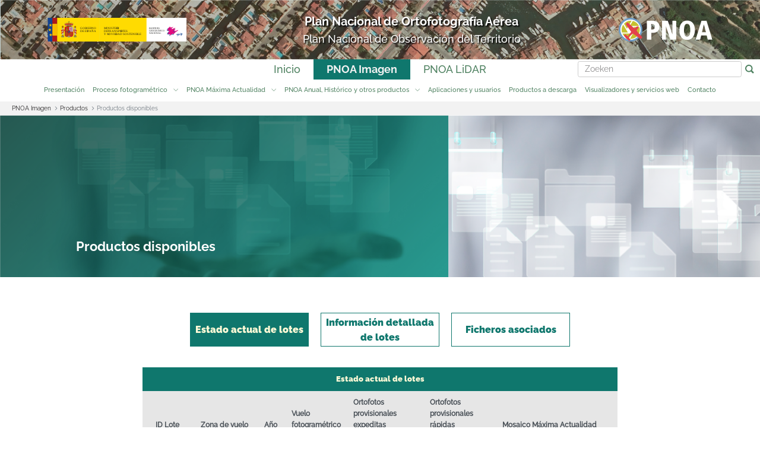

--- FILE ---
content_type: text/html;charset=UTF-8
request_url: https://pnoa.ign.es/nl/web/portal/pnoa-imagen/productos-disponibles
body_size: 147710
content:




































		<!DOCTYPE html>


























































 
<html class="ltr" dir="ltr" lang="nl-NL">

<head>
       <title>Productos disponibles - Plan Nacional de Ortofotograf&iacute;a A&eacute;rea</title>
       <meta name="google-site-verification" content="ISK5_ZcnAXEJIbCj7RnAFYGbEPPyiwlFq58BfGEEg28" />
       <meta http-equiv="Cache-Control" content="max-age=3600"/>
       <meta content="IE=edge" http-equiv="X-UA-Compatible"/>
       <meta http-equiv="Content-Type" content="text/html; charset=UTF-8"/>
       <meta content="initial-scale=1.0, width=device-width" name="viewport" />
       <meta http-equiv="expires" content="no-cache"/>
       <meta http-equiv="pragma" content="no-cache"/>
       <meta name="author" content="O.A Centro Nacional de Informaci&oacute;n Geogr&aacute;fica, Instituto Geogr&aacute;fico Nacional "/
       <meta name="title" content="Plan Nacional de Ortofotograf&iacute;a A&eacute;rea"/>
       <meta name="Description" content="Geoportal web del Plan Nacional de Ortofotograf&iacute;a A&eacute;rea PNOA"/>
       <meta name="keywords" content="Plan Nacional de Ortofotograf&iacute;a A&eacute;rea, PNOA, ortofoto" />
       <meta content="width=device-width, user-scalable=1, initial-scale = 1, minimum-scale = 1" name="viewport"/>
       <meta name="rating" content="General"/>
       <meta name="robots" content="FOLLOW,INDEX"/>
       <meta name="revisit-after" content="1 weeks"/>
       
             <meta property="og:type" content="website"/>
             <meta property="og:title" content="Plan Nacional de Ortofotograf&iacute;a A&eacute;rea"/>
             <meta property="og:description" content="Geoportal web del Plan Nacional de Ortofotograf&iacute;a A&eacute;rea PNOA"/>
             <meta property="og:url" content=https://pnoa.ign.es/ />
             <meta property="og:site_name" content="Plan Nacional de Ortofotograf&iacute;a A&eacute;rea"/>
             <meta property="og:image" content="https://pnoa.ign.es/resources/images/pnoa.png" />
             <meta property="og:locale" content="nl_NL"/>
             <meta data-name="twitter:card" content="summary" itemprop="resumen"/>
             <meta data-name="twitter:site" content="@IDEESpain" itemprop="sitio"/>
             <meta data-name="twitter:title" content="" itemprop="titulo"/>
             <meta data-name="twitter:description" content="" itemprop="description"/>
             <meta data-name="twitter:creator" content="@IGNSpain" itemprop="sitio"/>
             <meta data-name="twitter:url" content="https://pnoa.ign.es" />
             <meta data-name="twitter:image" content="https://pnoa.ign.es/resources/images/pnoa.png" />






































<meta content="text/html; charset=UTF-8" http-equiv="content-type" />












<script data-senna-track="permanent" src="/combo?browserId=other&minifierType=js&languageId=nl_NL&b=7201&t=1759403496497&/o/frontend-js-jquery-web/jquery/jquery.min.js&/o/frontend-js-jquery-web/jquery/bootstrap.bundle.min.js&/o/frontend-js-jquery-web/jquery/collapsible_search.js&/o/frontend-js-jquery-web/jquery/fm.js&/o/frontend-js-jquery-web/jquery/form.js&/o/frontend-js-jquery-web/jquery/popper.min.js&/o/frontend-js-jquery-web/jquery/side_navigation.js" type="text/javascript"></script>
<link charset="utf-8" data-senna-track="permanent" href="/o/frontend-theme-font-awesome-web/css/main.css" rel="stylesheet"></script>


<link href="https://pnoa.ign.es/o/pnoa-theme/images/favicon.ico" rel="icon" />





		
			
				<link data-senna-track="temporary" href="https://pnoa.ign.es/pnoa-imagen/productos-disponibles" rel="canonical" />
			
		



		
			
				<link data-senna-track="temporary" href="https://pnoa.ign.es/ko/pnoa-imagen/productos-disponibles" hreflang="ko-KR" rel="alternate" />
			
			



		
			
				<link data-senna-track="temporary" href="https://pnoa.ign.es/hr/pnoa-imagen/productos-disponibles" hreflang="hr-HR" rel="alternate" />
			
			



		
			
				<link data-senna-track="temporary" href="https://pnoa.ign.es/kk/pnoa-imagen/productos-disponibles" hreflang="kk-KZ" rel="alternate" />
			
			



		
			
				<link data-senna-track="temporary" href="https://pnoa.ign.es/ru/pnoa-imagen/productos-disponibles" hreflang="ru-RU" rel="alternate" />
			
			



		
			
				<link data-senna-track="temporary" href="https://pnoa.ign.es/zh-TW/pnoa-imagen/productos-disponibles" hreflang="zh-TW" rel="alternate" />
			
			



		
			
				<link data-senna-track="temporary" href="https://pnoa.ign.es/hu/pnoa-imagen/productos-disponibles" hreflang="hu-HU" rel="alternate" />
			
			



		
			
				<link data-senna-track="temporary" href="https://pnoa.ign.es/th/pnoa-imagen/productos-disponibles" hreflang="th-TH" rel="alternate" />
			
			



		
			
				<link data-senna-track="temporary" href="https://pnoa.ign.es/sr-RS-latin/pnoa-imagen/productos-disponibles" hreflang="sr-RS-latin" rel="alternate" />
			
			



		
			
				<link data-senna-track="temporary" href="https://pnoa.ign.es/nb/pnoa-imagen/productos-disponibles" hreflang="nb-NO" rel="alternate" />
			
			



		
			
				<link data-senna-track="temporary" href="https://pnoa.ign.es/da/pnoa-imagen/productos-disponibles" hreflang="da-DK" rel="alternate" />
			
			



		
			
				<link data-senna-track="temporary" href="https://pnoa.ign.es/tr/pnoa-imagen/productos-disponibles" hreflang="tr-TR" rel="alternate" />
			
			



		
			
				<link data-senna-track="temporary" href="https://pnoa.ign.es/et/pnoa-imagen/productos-disponibles" hreflang="et-EE" rel="alternate" />
			
			



		
			
				<link data-senna-track="temporary" href="https://pnoa.ign.es/fa/pnoa-imagen/productos-disponibles" hreflang="fa-IR" rel="alternate" />
			
			



		
			
				<link data-senna-track="temporary" href="https://pnoa.ign.es/pt-PT/pnoa-imagen/productos-disponibles" hreflang="pt-PT" rel="alternate" />
			
			



		
			
				<link data-senna-track="temporary" href="https://pnoa.ign.es/vi/pnoa-imagen/productos-disponibles" hreflang="vi-VN" rel="alternate" />
			
			



		
			
				<link data-senna-track="temporary" href="https://pnoa.ign.es/sv/pnoa-imagen/productos-disponibles" hreflang="sv-SE" rel="alternate" />
			
			



		
			
				<link data-senna-track="temporary" href="https://pnoa.ign.es/eu/pnoa-imagen/productos-disponibles" hreflang="eu-ES" rel="alternate" />
			
			



		
			
				<link data-senna-track="temporary" href="https://pnoa.ign.es/sr/pnoa-imagen/productos-disponibles" hreflang="sr-RS" rel="alternate" />
			
			



		
			
				<link data-senna-track="temporary" href="https://pnoa.ign.es/ar/pnoa-imagen/productos-disponibles" hreflang="ar-SA" rel="alternate" />
			
			



		
			
				<link data-senna-track="temporary" href="https://pnoa.ign.es/el/pnoa-imagen/productos-disponibles" hreflang="el-GR" rel="alternate" />
			
			



		
			
				<link data-senna-track="temporary" href="https://pnoa.ign.es/hi/pnoa-imagen/productos-disponibles" hreflang="hi-IN" rel="alternate" />
			
			



		
			
				<link data-senna-track="temporary" href="https://pnoa.ign.es/iw/pnoa-imagen/productos-disponibles" hreflang="iw-IL" rel="alternate" />
			
			



		
			
				<link data-senna-track="temporary" href="https://pnoa.ign.es/fi/pnoa-imagen/productos-disponibles" hreflang="fi-FI" rel="alternate" />
			
			



		
			
				<link data-senna-track="temporary" href="https://pnoa.ign.es/fr/pnoa-imagen/productos-disponibles" hreflang="fr-FR" rel="alternate" />
			
			



		
			
				<link data-senna-track="temporary" href="https://pnoa.ign.es/uk/pnoa-imagen/productos-disponibles" hreflang="uk-UA" rel="alternate" />
			
			



		
			
				<link data-senna-track="temporary" href="https://pnoa.ign.es/ca-AD/pnoa-imagen/productos-disponibles" hreflang="ca-AD" rel="alternate" />
			
			



		
			
				<link data-senna-track="temporary" href="https://pnoa.ign.es/en/pnoa-imagen/productos-disponibles" hreflang="en-AU" rel="alternate" />
			
			



		
			
				<link data-senna-track="temporary" href="https://pnoa.ign.es/nl/pnoa-imagen/productos-disponibles" hreflang="nl-NL" rel="alternate" />
			
			



		
			
				<link data-senna-track="temporary" href="https://pnoa.ign.es/fr-CA/pnoa-imagen/productos-disponibles" hreflang="fr-CA" rel="alternate" />
			
			



		
			
				<link data-senna-track="temporary" href="https://pnoa.ign.es/pt/pnoa-imagen/productos-disponibles" hreflang="pt-BR" rel="alternate" />
			
			



		
			
				<link data-senna-track="temporary" href="https://pnoa.ign.es/de/pnoa-imagen/productos-disponibles" hreflang="de-DE" rel="alternate" />
			
			



		
			
				<link data-senna-track="temporary" href="https://pnoa.ign.es/gl/pnoa-imagen/productos-disponibles" hreflang="gl-ES" rel="alternate" />
			
			



		
			
				<link data-senna-track="temporary" href="https://pnoa.ign.es/cs/pnoa-imagen/productos-disponibles" hreflang="cs-CZ" rel="alternate" />
			
			



		
			
				<link data-senna-track="temporary" href="https://pnoa.ign.es/ca/pnoa-imagen/productos-disponibles" hreflang="ca-ES" rel="alternate" />
			
			



		
			
				<link data-senna-track="temporary" href="https://pnoa.ign.es/pl/pnoa-imagen/productos-disponibles" hreflang="pl-PL" rel="alternate" />
			
			



		
			
				<link data-senna-track="temporary" href="https://pnoa.ign.es/sk/pnoa-imagen/productos-disponibles" hreflang="sk-SK" rel="alternate" />
			
			



		
			
				<link data-senna-track="temporary" href="https://pnoa.ign.es/it/pnoa-imagen/productos-disponibles" hreflang="it-IT" rel="alternate" />
			
			



		
			
				<link data-senna-track="temporary" href="https://pnoa.ign.es/lt/pnoa-imagen/productos-disponibles" hreflang="lt-LT" rel="alternate" />
			
			



		
			
				<link data-senna-track="temporary" href="https://pnoa.ign.es/nl-BE/pnoa-imagen/productos-disponibles" hreflang="nl-BE" rel="alternate" />
			
			



		
			
				<link data-senna-track="temporary" href="https://pnoa.ign.es/pnoa-imagen/productos-disponibles" hreflang="es-ES" rel="alternate" />
			
			



		
			
				<link data-senna-track="temporary" href="https://pnoa.ign.es/zh/pnoa-imagen/productos-disponibles" hreflang="zh-CN" rel="alternate" />
			
			



		
			
				<link data-senna-track="temporary" href="https://pnoa.ign.es/ja/pnoa-imagen/productos-disponibles" hreflang="ja-JP" rel="alternate" />
			
			



		
			
				<link data-senna-track="temporary" href="https://pnoa.ign.es/ta/pnoa-imagen/productos-disponibles" hreflang="ta-IN" rel="alternate" />
			
			



		
			
				<link data-senna-track="temporary" href="https://pnoa.ign.es/bg/pnoa-imagen/productos-disponibles" hreflang="bg-BG" rel="alternate" />
			
			



		
			
				<link data-senna-track="temporary" href="https://pnoa.ign.es/lo/pnoa-imagen/productos-disponibles" hreflang="lo-LA" rel="alternate" />
			
			



		
			
				<link data-senna-track="temporary" href="https://pnoa.ign.es/sl/pnoa-imagen/productos-disponibles" hreflang="sl-SI" rel="alternate" />
			
			



		
			
				<link data-senna-track="temporary" href="https://pnoa.ign.es/in/pnoa-imagen/productos-disponibles" hreflang="in-ID" rel="alternate" />
			
			



		
			
				<link data-senna-track="temporary" href="https://pnoa.ign.es/ro/pnoa-imagen/productos-disponibles" hreflang="ro-RO" rel="alternate" />
			
			



		
			
				<link data-senna-track="temporary" href="https://pnoa.ign.es/en-GB/pnoa-imagen/productos-disponibles" hreflang="en-GB" rel="alternate" />
			
			



		
			
				<link data-senna-track="temporary" href="https://pnoa.ign.es/pnoa-imagen/productos-disponibles" hreflang="x-default" rel="alternate" />
			
			





<link class="lfr-css-file" data-senna-track="temporary" href="https://pnoa.ign.es/o/pnoa-theme/css/clay.css?browserId=other&amp;themeId=pnoatheme_WAR_pnoatheme&amp;languageId=nl_NL&amp;b=7201&amp;t=1745486144000" id="liferayAUICSS" rel="stylesheet" type="text/css" />



<link data-senna-track="temporary" href="/o/frontend-css-web/main.css?browserId=other&amp;themeId=pnoatheme_WAR_pnoatheme&amp;languageId=nl_NL&amp;b=7201&amp;t=1573511642487" id="liferayPortalCSS" rel="stylesheet" type="text/css" />









	

	





	



	

		<link data-senna-track="temporary" href="https://pnoa.ign.es/o/journal-content-web/css/main.css?browserId=other&amp;themeId=pnoatheme_WAR_pnoatheme&amp;languageId=nl_NL&amp;b=7201&amp;t=1573510952000" id="6f3567a8" rel="stylesheet" type="text/css" />

	

		<link data-senna-track="temporary" href="https://pnoa.ign.es/o/portal-search-web/search/bar/css/main.css?browserId=other&amp;themeId=pnoatheme_WAR_pnoatheme&amp;languageId=nl_NL&amp;b=7201&amp;t=1573510992000" id="340208e3" rel="stylesheet" type="text/css" />

	

		<link data-senna-track="temporary" href="https://pnoa.ign.es/o/com.liferay.product.navigation.user.personal.bar.web/css/main.css?browserId=other&amp;themeId=pnoatheme_WAR_pnoatheme&amp;languageId=nl_NL&amp;b=7201&amp;t=1573511034000" id="3a109370" rel="stylesheet" type="text/css" />

	

		<link data-senna-track="temporary" href="https://pnoa.ign.es/o/product-navigation-product-menu-web/css/main.css?browserId=other&amp;themeId=pnoatheme_WAR_pnoatheme&amp;languageId=nl_NL&amp;b=7201&amp;t=1573511034000" id="2625a2d9" rel="stylesheet" type="text/css" />

	







<script data-senna-track="temporary" type="text/javascript">
	// <![CDATA[
		var Liferay = Liferay || {};

		Liferay.Browser = {
			acceptsGzip: function() {
				return true;
			},

			

			getMajorVersion: function() {
				return 131.0;
			},

			getRevision: function() {
				return '537.36';
			},
			getVersion: function() {
				return '131.0';
			},

			

			isAir: function() {
				return false;
			},
			isChrome: function() {
				return true;
			},
			isEdge: function() {
				return false;
			},
			isFirefox: function() {
				return false;
			},
			isGecko: function() {
				return true;
			},
			isIe: function() {
				return false;
			},
			isIphone: function() {
				return false;
			},
			isLinux: function() {
				return false;
			},
			isMac: function() {
				return true;
			},
			isMobile: function() {
				return false;
			},
			isMozilla: function() {
				return false;
			},
			isOpera: function() {
				return false;
			},
			isRtf: function() {
				return true;
			},
			isSafari: function() {
				return true;
			},
			isSun: function() {
				return false;
			},
			isWebKit: function() {
				return true;
			},
			isWindows: function() {
				return false;
			}
		};

		Liferay.Data = Liferay.Data || {};

		Liferay.Data.ICONS_INLINE_SVG = true;

		Liferay.Data.NAV_SELECTOR = '#navigation';

		Liferay.Data.NAV_SELECTOR_MOBILE = '#navigationCollapse';

		Liferay.Data.isCustomizationView = function() {
			return false;
		};

		Liferay.Data.notices = [
			null

			

			
		];

		Liferay.PortletKeys = {
			DOCUMENT_LIBRARY: 'com_liferay_document_library_web_portlet_DLPortlet',
			DYNAMIC_DATA_MAPPING: 'com_liferay_dynamic_data_mapping_web_portlet_DDMPortlet',
			ITEM_SELECTOR: 'com_liferay_item_selector_web_portlet_ItemSelectorPortlet'
		};

		Liferay.PropsValues = {
			JAVASCRIPT_SINGLE_PAGE_APPLICATION_TIMEOUT: 0,
			NTLM_AUTH_ENABLED: false,
			UPLOAD_SERVLET_REQUEST_IMPL_MAX_SIZE: 104857600
		};

		Liferay.ThemeDisplay = {

			

			
				getLayoutId: function() {
					return '21';
				},

				

				getLayoutRelativeControlPanelURL: function() {
					return '/nl/group/portal/~/control_panel/manage';
				},

				getLayoutRelativeURL: function() {
					return '/nl/web/portal/pnoa-imagen/productos-disponibles';
				},
				getLayoutURL: function() {
					return 'https://pnoa.ign.es/nl/web/portal/pnoa-imagen/productos-disponibles';
				},
				getParentLayoutId: function() {
					return '78';
				},
				isControlPanel: function() {
					return false;
				},
				isPrivateLayout: function() {
					return 'false';
				},
				isVirtualLayout: function() {
					return false;
				},
			

			getBCP47LanguageId: function() {
				return 'nl-NL';
			},
			getCanonicalURL: function() {

				

				return 'https://pnoa.ign.es/pnoa-imagen/productos-disponibles';
			},
			getCDNBaseURL: function() {
				return 'https://pnoa.ign.es';
			},
			getCDNDynamicResourcesHost: function() {
				return '';
			},
			getCDNHost: function() {
				return '';
			},
			getCompanyGroupId: function() {
				return '20128';
			},
			getCompanyId: function() {
				return '20101';
			},
			getDefaultLanguageId: function() {
				return 'es_ES';
			},
			getDoAsUserIdEncoded: function() {
				return '';
			},
			getLanguageId: function() {
				return 'nl_NL';
			},
			getParentGroupId: function() {
				return '20124';
			},
			getPathContext: function() {
				return '';
			},
			getPathImage: function() {
				return '/image';
			},
			getPathJavaScript: function() {
				return '/o/frontend-js-web';
			},
			getPathMain: function() {
				return '/nl/c';
			},
			getPathThemeImages: function() {
				return 'https://pnoa.ign.es/o/pnoa-theme/images';
			},
			getPathThemeRoot: function() {
				return '/o/pnoa-theme';
			},
			getPlid: function() {
				return '37';
			},
			getPortalURL: function() {
				return 'https://pnoa.ign.es';
			},
			getScopeGroupId: function() {
				return '20124';
			},
			getScopeGroupIdOrLiveGroupId: function() {
				return '20124';
			},
			getSessionId: function() {
				return '';
			},
			getSiteAdminURL: function() {
				return 'https://pnoa.ign.es/group/portal/~/control_panel/manage?p_p_lifecycle=0&p_p_state=maximized&p_p_mode=view';
			},
			getSiteGroupId: function() {
				return '20124';
			},
			getURLControlPanel: function() {
				return '/nl/group/control_panel?refererPlid=37';
			},
			getURLHome: function() {
				return 'https\x3a\x2f\x2fpnoa\x2eign\x2ees\x2fweb\x2fportal\x2finicio';
			},
			getUserEmailAddress: function() {
				return '';
			},
			getUserId: function() {
				return '20105';
			},
			getUserName: function() {
				return '';
			},
			isAddSessionIdToURL: function() {
				return false;
			},
			isImpersonated: function() {
				return false;
			},
			isSignedIn: function() {
				return false;
			},
			isStateExclusive: function() {
				return false;
			},
			isStateMaximized: function() {
				return false;
			},
			isStatePopUp: function() {
				return false;
			}
		};

		var themeDisplay = Liferay.ThemeDisplay;

		Liferay.AUI = {

			

			getAvailableLangPath: function() {
				return 'available_languages.jsp?browserId=other&themeId=pnoatheme_WAR_pnoatheme&colorSchemeId=01&minifierType=js&languageId=nl_NL&b=7201&t=1759403482269';
			},
			getCombine: function() {
				return true;
			},
			getComboPath: function() {
				return '/combo/?browserId=other&minifierType=&languageId=nl_NL&b=7201&t=1573511642052&';
			},
			getDateFormat: function() {
				return '%d-%m-%Y';
			},
			getEditorCKEditorPath: function() {
				return '/o/frontend-editor-ckeditor-web';
			},
			getFilter: function() {
				var filter = 'raw';

				
					
						filter = 'min';
					
					

				return filter;
			},
			getFilterConfig: function() {
				var instance = this;

				var filterConfig = null;

				if (!instance.getCombine()) {
					filterConfig = {
						replaceStr: '.js' + instance.getStaticResourceURLParams(),
						searchExp: '\\.js$'
					};
				}

				return filterConfig;
			},
			getJavaScriptRootPath: function() {
				return '/o/frontend-js-web';
			},
			getLangPath: function() {
				return 'aui_lang.jsp?browserId=other&themeId=pnoatheme_WAR_pnoatheme&colorSchemeId=01&minifierType=js&languageId=nl_NL&b=7201&t=1573511642052';
			},
			getPortletRootPath: function() {
				return '/html/portlet';
			},
			getStaticResourceURLParams: function() {
				return '?browserId=other&minifierType=&languageId=nl_NL&b=7201&t=1573511642052';
			}
		};

		Liferay.authToken = 'CWzQlREw';

		

		Liferay.currentURL = '\x2fnl\x2fweb\x2fportal\x2fpnoa-imagen\x2fproductos-disponibles';
		Liferay.currentURLEncoded = '\x252Fnl\x252Fweb\x252Fportal\x252Fpnoa-imagen\x252Fproductos-disponibles';
	// ]]>
</script>

<script src="/o/js_loader_config?t=1759403496504" type="text/javascript"></script>
<script data-senna-track="permanent" src="/combo?browserId=other&minifierType=js&languageId=nl_NL&b=7201&t=1573511642052&/o/frontend-js-web/loader/config.js&/o/frontend-js-web/loader/loader.js&/o/frontend-js-web/aui/aui/aui.js&/o/frontend-js-web/aui/aui-base-html5-shiv/aui-base-html5-shiv.js&/o/frontend-js-web/liferay/browser_selectors.js&/o/frontend-js-web/liferay/modules.js&/o/frontend-js-web/liferay/aui_sandbox.js&/o/frontend-js-web/misc/svg4everybody.js&/o/frontend-js-web/aui/arraylist-add/arraylist-add.js&/o/frontend-js-web/aui/arraylist-filter/arraylist-filter.js&/o/frontend-js-web/aui/arraylist/arraylist.js&/o/frontend-js-web/aui/array-extras/array-extras.js&/o/frontend-js-web/aui/array-invoke/array-invoke.js&/o/frontend-js-web/aui/attribute-base/attribute-base.js&/o/frontend-js-web/aui/attribute-complex/attribute-complex.js&/o/frontend-js-web/aui/attribute-core/attribute-core.js&/o/frontend-js-web/aui/attribute-observable/attribute-observable.js&/o/frontend-js-web/aui/attribute-extras/attribute-extras.js&/o/frontend-js-web/aui/base-base/base-base.js&/o/frontend-js-web/aui/base-pluginhost/base-pluginhost.js&/o/frontend-js-web/aui/classnamemanager/classnamemanager.js&/o/frontend-js-web/aui/datatype-xml-format/datatype-xml-format.js&/o/frontend-js-web/aui/datatype-xml-parse/datatype-xml-parse.js&/o/frontend-js-web/aui/dom-base/dom-base.js&/o/frontend-js-web/aui/dom-core/dom-core.js&/o/frontend-js-web/aui/dom-screen/dom-screen.js&/o/frontend-js-web/aui/dom-style/dom-style.js&/o/frontend-js-web/aui/event-base/event-base.js&/o/frontend-js-web/aui/event-custom-base/event-custom-base.js&/o/frontend-js-web/aui/event-custom-complex/event-custom-complex.js&/o/frontend-js-web/aui/event-delegate/event-delegate.js&/o/frontend-js-web/aui/event-focus/event-focus.js&/o/frontend-js-web/aui/event-hover/event-hover.js&/o/frontend-js-web/aui/event-key/event-key.js&/o/frontend-js-web/aui/event-mouseenter/event-mouseenter.js&/o/frontend-js-web/aui/event-mousewheel/event-mousewheel.js" type="text/javascript"></script>
<script data-senna-track="permanent" src="/combo?browserId=other&minifierType=js&languageId=nl_NL&b=7201&t=1573511642052&/o/frontend-js-web/aui/event-outside/event-outside.js&/o/frontend-js-web/aui/event-resize/event-resize.js&/o/frontend-js-web/aui/event-simulate/event-simulate.js&/o/frontend-js-web/aui/event-synthetic/event-synthetic.js&/o/frontend-js-web/aui/intl/intl.js&/o/frontend-js-web/aui/io-base/io-base.js&/o/frontend-js-web/aui/io-form/io-form.js&/o/frontend-js-web/aui/io-queue/io-queue.js&/o/frontend-js-web/aui/io-upload-iframe/io-upload-iframe.js&/o/frontend-js-web/aui/io-xdr/io-xdr.js&/o/frontend-js-web/aui/json-parse/json-parse.js&/o/frontend-js-web/aui/json-stringify/json-stringify.js&/o/frontend-js-web/aui/node-base/node-base.js&/o/frontend-js-web/aui/node-core/node-core.js&/o/frontend-js-web/aui/node-event-delegate/node-event-delegate.js&/o/frontend-js-web/aui/node-event-simulate/node-event-simulate.js&/o/frontend-js-web/aui/node-focusmanager/node-focusmanager.js&/o/frontend-js-web/aui/node-pluginhost/node-pluginhost.js&/o/frontend-js-web/aui/node-screen/node-screen.js&/o/frontend-js-web/aui/node-style/node-style.js&/o/frontend-js-web/aui/oop/oop.js&/o/frontend-js-web/aui/plugin/plugin.js&/o/frontend-js-web/aui/pluginhost-base/pluginhost-base.js&/o/frontend-js-web/aui/pluginhost-config/pluginhost-config.js&/o/frontend-js-web/aui/querystring-stringify-simple/querystring-stringify-simple.js&/o/frontend-js-web/aui/queue-promote/queue-promote.js&/o/frontend-js-web/aui/selector-css2/selector-css2.js&/o/frontend-js-web/aui/selector-css3/selector-css3.js&/o/frontend-js-web/aui/selector-native/selector-native.js&/o/frontend-js-web/aui/selector/selector.js&/o/frontend-js-web/aui/widget-base/widget-base.js&/o/frontend-js-web/aui/widget-htmlparser/widget-htmlparser.js&/o/frontend-js-web/aui/widget-skin/widget-skin.js&/o/frontend-js-web/aui/widget-uievents/widget-uievents.js&/o/frontend-js-web/aui/yui-throttle/yui-throttle.js&/o/frontend-js-web/aui/aui-base-core/aui-base-core.js" type="text/javascript"></script>
<script data-senna-track="permanent" src="/combo?browserId=other&minifierType=js&languageId=nl_NL&b=7201&t=1573511642052&/o/frontend-js-web/aui/aui-base-lang/aui-base-lang.js&/o/frontend-js-web/aui/aui-classnamemanager/aui-classnamemanager.js&/o/frontend-js-web/aui/aui-component/aui-component.js&/o/frontend-js-web/aui/aui-debounce/aui-debounce.js&/o/frontend-js-web/aui/aui-delayed-task-deprecated/aui-delayed-task-deprecated.js&/o/frontend-js-web/aui/aui-event-base/aui-event-base.js&/o/frontend-js-web/aui/aui-event-input/aui-event-input.js&/o/frontend-js-web/aui/aui-form-validator/aui-form-validator.js&/o/frontend-js-web/aui/aui-node-base/aui-node-base.js&/o/frontend-js-web/aui/aui-node-html5/aui-node-html5.js&/o/frontend-js-web/aui/aui-selector/aui-selector.js&/o/frontend-js-web/aui/aui-timer/aui-timer.js&/o/frontend-js-web/liferay/dependency.js&/o/frontend-js-web/liferay/dom_task_runner.js&/o/frontend-js-web/liferay/events.js&/o/frontend-js-web/liferay/language.js&/o/frontend-js-web/liferay/lazy_load.js&/o/frontend-js-web/liferay/liferay.js&/o/frontend-js-web/liferay/util.js&/o/frontend-js-web/liferay/global.bundle.js&/o/frontend-js-web/liferay/portal.js&/o/frontend-js-web/liferay/portlet.js&/o/frontend-js-web/liferay/workflow.js&/o/frontend-js-web/liferay/form.js&/o/frontend-js-web/liferay/form_placeholders.js&/o/frontend-js-web/liferay/icon.js&/o/frontend-js-web/liferay/menu.js&/o/frontend-js-web/liferay/notice.js&/o/frontend-js-web/liferay/poller.js&/o/frontend-js-web/aui/async-queue/async-queue.js&/o/frontend-js-web/aui/base-build/base-build.js&/o/frontend-js-web/aui/cookie/cookie.js&/o/frontend-js-web/aui/event-touch/event-touch.js&/o/frontend-js-web/aui/overlay/overlay.js&/o/frontend-js-web/aui/querystring-stringify/querystring-stringify.js&/o/frontend-js-web/aui/widget-child/widget-child.js&/o/frontend-js-web/aui/widget-position-align/widget-position-align.js&/o/frontend-js-web/aui/widget-position-constrain/widget-position-constrain.js&/o/frontend-js-web/aui/widget-position/widget-position.js" type="text/javascript"></script>
<script data-senna-track="permanent" src="/combo?browserId=other&minifierType=js&languageId=nl_NL&b=7201&t=1573511642052&/o/frontend-js-web/aui/widget-stack/widget-stack.js&/o/frontend-js-web/aui/widget-stdmod/widget-stdmod.js&/o/frontend-js-web/aui/aui-aria/aui-aria.js&/o/frontend-js-web/aui/aui-io-plugin-deprecated/aui-io-plugin-deprecated.js&/o/frontend-js-web/aui/aui-io-request/aui-io-request.js&/o/frontend-js-web/aui/aui-loading-mask-deprecated/aui-loading-mask-deprecated.js&/o/frontend-js-web/aui/aui-overlay-base-deprecated/aui-overlay-base-deprecated.js&/o/frontend-js-web/aui/aui-overlay-context-deprecated/aui-overlay-context-deprecated.js&/o/frontend-js-web/aui/aui-overlay-manager-deprecated/aui-overlay-manager-deprecated.js&/o/frontend-js-web/aui/aui-overlay-mask-deprecated/aui-overlay-mask-deprecated.js&/o/frontend-js-web/aui/aui-parse-content/aui-parse-content.js&/o/frontend-js-web/liferay/layout_exporter.js&/o/frontend-js-web/liferay/session.js&/o/frontend-js-web/liferay/deprecated.js" type="text/javascript"></script>




	

	<script data-senna-track="temporary" src="/o/js_bundle_config?t=1759403512309" type="text/javascript"></script>


<script data-senna-track="temporary" type="text/javascript">
	// <![CDATA[
		
			
				
		

		

		
	// ]]>
</script>





	
		

			

			
				<script data-senna-track="permanent" id="googleAnalyticsScript" type="text/javascript">
					(function(i, s, o, g, r, a, m) {
						i['GoogleAnalyticsObject'] = r;

						i[r] = i[r] || function() {
							var arrayValue = i[r].q || [];

							i[r].q = arrayValue;

							(i[r].q).push(arguments);
						};

						i[r].l = 1 * new Date();

						a = s.createElement(o);
						m = s.getElementsByTagName(o)[0];
						a.async = 1;
						a.src = g;
						m.parentNode.insertBefore(a, m);
					})(window, document, 'script', '//www.google-analytics.com/analytics.js', 'ga');

					ga('create', 'G-1X3BVWMG5E', 'auto');
					ga('send', 'pageview');

					
						Liferay.on(
							'endNavigate',
							function(event) {
								ga('set', 'page', event.path);
								ga('send', 'pageview');
							}
						);
					
				</script>
			
		
		



	
		

			

			
		
	












	

	





	



	















<link class="lfr-css-file" data-senna-track="temporary" href="https://pnoa.ign.es/o/pnoa-theme/css/main.css?browserId=other&amp;themeId=pnoatheme_WAR_pnoatheme&amp;languageId=nl_NL&amp;b=7201&amp;t=1745486144000" id="liferayThemeCSS" rel="stylesheet" type="text/css" />








	<style data-senna-track="temporary" type="text/css">

		

			

		

			

		

			

		

			

		

			

		

			

				

					

#p_p_id_com_liferay_portal_search_web_portlet_SearchPortlet_ .portlet-content {

}




				

			

		

			

		

			

				

					

#p_p_id_com_liferay_site_navigation_breadcrumb_web_portlet_SiteNavigationBreadcrumbPortlet_ .portlet-content {

}




				

			

		

	</style>


<script type="text/javascript">
// <![CDATA[
Liferay.Loader.require('frontend-js-spa-web@3.0.22/liferay/init.es', function(frontendJsSpaWeb3022LiferayInitEs) {
(function(){
var frontendJsSpaWebLiferayInitEs = frontendJsSpaWeb3022LiferayInitEs;
(function() {var $ = AUI.$;var _ = AUI._;

Liferay.SPA = Liferay.SPA || {};
Liferay.SPA.cacheExpirationTime = -1;
Liferay.SPA.clearScreensCache = false;
Liferay.SPA.debugEnabled = false;
Liferay.SPA.excludedPaths = ["/documents","/image"];
Liferay.SPA.loginRedirect = '';
Liferay.SPA.navigationExceptionSelectors = ':not([target="_blank"]):not([data-senna-off]):not([data-resource-href]):not([data-cke-saved-href]):not([data-cke-saved-href])';
Liferay.SPA.requestTimeout = 0;
Liferay.SPA.userNotification = {
	message: 'Het ziet er naar uit dat dit langer duurt dan verwacht.',
	timeout: 30000,
	title: 'Oeps'
};

frontendJsSpaWebLiferayInitEs.default.init(
	function(app) {
		app.setPortletsBlacklist({"com_liferay_site_navigation_directory_web_portlet_SitesDirectoryPortlet":true,"com_liferay_nested_portlets_web_portlet_NestedPortletsPortlet":true,"com_liferay_login_web_portlet_LoginPortlet":true,"com_liferay_login_web_portlet_FastLoginPortlet":true});
		app.setValidStatusCodes([221,490,494,499,491,492,493,495,220]);
	}
);})();})();
});
// ]]>
</script>



















<script data-senna-track="temporary" type="text/javascript">
	if (window.Analytics) {
		window._com_liferay_document_library_analytics_isViewFileEntry = false;
	}
</script>







<script type="text/javascript">
// <![CDATA[
Liferay.on(
	'ddmFieldBlur', function(event) {
		if (window.Analytics) {
			Analytics.send(
				'fieldBlurred',
				'Form',
				{
					fieldName: event.fieldName,
					focusDuration: event.focusDuration,
					formId: event.formId,
					page: event.page - 1
				}
			);
		}
	}
);

Liferay.on(
	'ddmFieldFocus', function(event) {
		if (window.Analytics) {
			Analytics.send(
				'fieldFocused',
				'Form',
				{
					fieldName: event.fieldName,
					formId: event.formId,
					page: event.page - 1
				}
			);
		}
	}
);

Liferay.on(
	'ddmFormPageShow', function(event) {
		if (window.Analytics) {
			Analytics.send(
				'pageViewed',
				'Form',
				{
					formId: event.formId,
					page: event.page,
					title: event.title
				}
			);
		}
	}
);

Liferay.on(
	'ddmFormSubmit', function(event) {
		if (window.Analytics) {
			Analytics.send(
				'formSubmitted',
				'Form',
				{
					formId: event.formId
				}
			);
		}
	}
);

Liferay.on(
	'ddmFormView', function(event) {
		if (window.Analytics) {
			Analytics.send(
				'formViewed',
				'Form',
				{
					formId: event.formId,
					title: event.title
				}
			);
		}
	}
);
// ]]>
</script>







	
	<!-- Google Fonts -->
    <link href="https://fonts.googleapis.com/css?family=Encode+Sans:400,500,600" rel="stylesheet">	

	<link rel="stylesheet" href="/o/pnoa-theme/assets/vendor/icon-awesome/css/font-awesome.min.css">
	<link rel="stylesheet" href="/o/pnoa-theme/assets/vendor/icon-line/css/simple-line-icons.css">
	<link rel="stylesheet" href="/o/pnoa-theme/assets/vendor/icon-line-pro/style.css">
	<link rel="stylesheet" href="/o/pnoa-theme/assets/vendor/icon-hs/style.css">
	<link rel="stylesheet" href="/o/pnoa-theme/assets/vendor/animate.css">
	<link rel="stylesheet" href="/o/pnoa-theme/assets/vendor/hs-megamenu/src/hs.megamenu.css">
	<link rel="stylesheet" href="/o/pnoa-theme/assets/vendor/hamburgers/hamburgers.min.css">
	<link rel="stylesheet" href="/o/pnoa-theme/assets/vendor/chosen/chosen.css">
	<link rel="stylesheet" href="/o/pnoa-theme/assets/vendor/slick-carousel/slick/slick.min.css">
	<link rel="stylesheet" href="/o/pnoa-theme/assets/vendor/slick-carousel/slick/accessible-slick-theme.min.css">
	<link rel="stylesheet" href="/o/pnoa-theme/assets/vendor/fancybox/jquery.fancybox.min.css">
	<link rel="stylesheet" href="/o/pnoa-theme/assets/vendor/jquery-ui/themes/base/jquery-ui.min.css">
	
	<link rel="stylesheet" href="/o/pnoa-theme/css/re-pnoa.css">
	<link rel="stylesheet" href="/o/pnoa-theme/css/re-pnoa-medium.css">
	<link rel="stylesheet" href="/o/pnoa-theme/css/re-pnoa-mobile.css">
	<link rel="stylesheet" href="/o/pnoa-theme/css/custom.css">
	

	<script>
	// oculta datepicker si removeDatePicker=true
	let  removeDatePicker = false;
	function ocultarDatepicker(){
		if (removeDatePicker){ 
			const collection = document.getElementsByClassName("datepicker");
			for (let i = 0; i < collection.length; i++) {
			  collection[i].style.display= "none";
			}
		}
	}	
	</script>
</head>

<body class=" controls-visible  yui3-skin-sam guest-site signed-out public-page site site-body" onload="ocultarDatepicker()">















































	<nav class="quick-access-nav" id="qyae_quickAccessNav">
		<h1 class="hide-accessible">Navigatie</h1>

		<ul>
			
				<li><a href="#main-content">Naar content</a></li>
			

			

		</ul>
	</nav>

















































































<!-- Header -->
<header id="js-header" class="u-header u-header--sticky-top u-header--toggle-section u-header--change-appearance"
	data-header-fix-moment="6000" data-header-fix-effect="slide">
	<div class="u-header__section g-transition-0_5" data-header-fix-moment-exclude="g-mt-0" data-header-fix-moment-classes="g-mt-minus-73 g-mt-minus-76--md">
		
		<nav class="js-mega-menu navbar navbar-expand-lg g-pa-0">
			<div class="container-fluid g-pa-0 g-bg-primary-grad bgCabecera">
				<div class="container-fluid g-pa-0 wrap" >
		       		<div class="col-4 col-6--mob g-pl-80 g-py-25 g-pa-10--mob">
			      	    <a class="g-flo-left navbar-brand d-flex align-items-center g-color-main text-uppercase g-text-underline--none--hover g-pa-0" target="_blank" href="https://www.mitma.gob.es/">
							<img class="g-height-55 g-height-40--mmd g-height-25--mob" alt="Ministerio de Transportes y Movilidad Sostenible" title="Ministerio de Transportes y Movilidad Sostenible" src="/resources/images/logo_institucional.svg" />
					  		<span class="sr-only"> (abre en nueva ventana)</span>
					  	</a>
	        		</div>
					<div class="col-5 g-dis-none--mob g-py-20 g-pa-10--mob g-ta-center g-text-shadow-black">
						<a href="/" title="Ir a la p&aacute;gina principal de PNOA" aria-label="Ir a la p&aacute;gina principal de PNOA" class="g-ta-center g-color-white u-btn-hover">
							<span class="g-font-size-20 g-width-100x g-font-Raleway-bold">Plan Nacional de Ortofotograf&iacute;a A&eacute;rea</span><br>
						    <span class="g-font-size-18 g-width-100x g-font-Raleway-medium">Plan Nacional de Observaci&oacute;n del Territorio</span>
						</a>
					</div>
					<div class="col-3 col-6--mob g-py-25 g-pa-10--mob g-pr-0">
						<div class="g-pr-80 g-pr-0--mob text-right" style="z-index: 2">
			       			<a href="/" title="Ir a la p&aacute;gina principal de PNOA" alt="PNOA, p&aacute;gina principal">
								<img alt="Logo PNOA" class="g-height-55 g-height-40--mmd g-height-25--mob" src="/resources/images/logo_pnoa_version_1.svg">
		        			</a>
	        			</div>
	        		</div>
	        		<!-- Responsive Toggle Button -->
	        		<button class="col-1--mob navbar-toggler navbar-toggler-right btn g-line-height-1 g-brd-none g-pa-0 g-pl-0" type="button"
	                	aria-label="Toggle navigation" aria-expanded="false" aria-controls="navBarMob" data-toggle="collapse"
	                	data-target="#navBarMob">
	                	
				          <span class="hamburger hamburger--slider g-py-15">
				            <span class="hamburger-box">
				              <span class="hamburger-inner"></span>
				            </span>
				          </span>
	        		</button>
	        		<div class="navbar-toggler col-11--mob g-px-0 g-ta-center g-color-white g-font-Raleway-bold collapsed g-text-shadow-black">
	        			<span class="g-font-size-16 g-font-size-12--xmob g-width-100x">Plan Nacional de Ortofotograf&iacute;a A&eacute;rea</span><br>
	        			<span class="g-font-size-13 g-font-size-10--xmob g-width-100x">Plan Nacional de Observaci&oacute;n del Territorio</span></div>
	        		<!-- End Responsive Toggle Button -->
					
					<!--
		    		<a class="g-pa-0 g-dis-none--mob g-mr-10 order-lg-4 g-width-25 g-height-25 u-icon-v3 u-btn-outline-black g-color-white--hover g-bg-transparent g-font-size-13" href="https://twitter.com/IDEESpain" target="_blank"><i class="fa fa-twitter g-font-size-18"></i></a>
		    		<div class="col-auto order-lg-last px-0 ml-auto g-ml-0--mob g-width-75x--mob g-pl-15--mob">
			    		<div class=" u-header--invisible g-dis-block--mob"><a class="g-pa-0g-mr-10 g-flo-right g-width-25 g-height-25 u-icon-v3 u-btn-outline-black g-color-white--hover g-bg-transparent g-font-size-13" href="https://twitter.com/IDEESpain" target="_blank"><i class="fa fa-twitter g-font-size-18"></i></a></div>
		    		</div>
					-->
				</div>
			</div>
	        <!-- Navigation -->
			<div class="container-fluid g-pa-0 g-pos-rel g-bg-white" >
				<div class="container-fluid g-pa-0 g-pos-rel wrap">
			        <div id="navBarMob" class="col-12--mob collapse navbar-collapse align-items-center order-lg-3 g-brd-top g-brd-none--lg g-brd-primary-dark-v1">
	          			<ul class="navbar-nav g-px-30 g-py-0">
					
								
								
					            <li class="nav-item  ">
						              <a data-senna-off="true" class="nav-link g-brd-x--lg g-brd-primary-dark-v1  
						              	g-font-weight-400 g-font-size-12 g-py-17 g-py-11--mmd g-brd-bottom--mob" 
						              	href="https://pnoa.ign.es/nl/web/portal/inicio"   id="nav-link--1"
						              	>
						                <span>Inicio</span>
						              </a>
					            </li>
					
								
								
					            <li class="nav-item active hs-has-sub-menu">
						              <a data-senna-off="true" class="nav-link g-brd-x--lg g-brd-primary-dark-v1  
						              	g-font-weight-400 g-font-size-12 g-py-17 g-py-11--mmd g-brd-bottom--mob" 
						              	href="https://pnoa.ign.es/nl/web/portal/pnoa-imagen"   id="nav-link--5"
						              	aria-haspopup="true" aria-expanded="false" aria-controls="nav-submenu--5">
						                <span>PNOA Imagen</span>
						              </a>
					              	<ul id="nav-submenu--5" 
					              		class="hs-sub-menu list-unstyled u-shadow-v11 g-min-width-220 g-mt-2" aria-labelledby="nav-link--5">
					              		
					              		<li class="dropdown-item">
						              		<a class="nav-link g-font-weight-400 g-font-size-12" 
							              		href="https://pnoa.ign.es/nl/web/portal/pnoa-imagen"   id="nav-link--5-1">
							                	<span>PNOA Imagen</span>
							              	</a>
					              		</li>
					              		
											
				
											
											
							                <li class="dropdown-item  ">
						                    	<a  data-senna-off="true" class="nav-link g-font-weight-400 g-font-size-12" id="nav-link--7" href="https://pnoa.ign.es/nl/web/portal/pnoa-imagen/presentacion" 
						                    	 >
						                    	Presentación
						                    	</a>
						                    	
						                    </li>
							                
											
				
											
											
							                <li class="dropdown-item  hs-has-sub-menu">
						                    	<a  class="nav-link g-font-weight-400 g-font-size-12" id="nav-link--10" href="https://pnoa.ign.es/nl/web/portal/pnoa-imagen/proceso-fotogrametrico" 
						                    	aria-haspopup="true" aria-expanded="false" aria-controls="nav-submenu--10" >
						                    	Proceso fotogramétrico
						                    	</a>
						                    	
						                    		
						                    		<ul class="hs-sub-menu list-unstyled u-shadow-v11  g-brd-top g-brd-primary g-min-width-220 g-mt-minus-2" id="nav-submenu--10" aria-labelledby="nav-link--10">
					                        			
					                        			<li class="dropdown-item">
								                          	<a class="nav-link g-font-weight-400 g-font-size-12 g-pl-20" id="nav-link--10-1" href="https://pnoa.ign.es/nl/web/portal/pnoa-imagen/proceso-fotogrametrico" >
								                          		Proceso fotogramétrico
								                          	</a>
									                    </li>
					                        			
								
															
															
															<li class="dropdown-item  ">
									                          	<a  data-senna-off="true" class="nav-link g-font-weight-400 g-font-size-12 g-pl-20" id="nav-link--12" href="https://pnoa.ign.es/nl/web/portal/pnoa-imagen/vuelo-fotogrametrico" 
									                          	
									                          	>Vuelo fotogramétrico</a>
									                          	
									                        </li>
								
															
															
															<li class="dropdown-item  ">
									                          	<a  class="nav-link g-font-weight-400 g-font-size-12 g-pl-20" id="nav-link--18" href="https://pnoa.ign.es/nl/web/portal/pnoa-imagen/generacion-de-ortofotos" 
									                          	
									                          	>Generación de ortofotos</a>
									                          	
									                        </li>
					                        		</ul>
						                    </li>
							                
											
				
											
											
							                <li class="dropdown-item  hs-has-sub-menu">
						                    	<a  class="nav-link g-font-weight-400 g-font-size-12" id="nav-link--492" href="https://pnoa.ign.es/c/portal/layout?p_v_l_s_g_id=0&amp;groupId=20124&amp;privateLayout=false&amp;layoutId=530" 
						                    	aria-haspopup="true" aria-expanded="false" aria-controls="nav-submenu--492" >
						                    	PNOA Máxima Actualidad
						                    	</a>
						                    	
						                    		
						                    		<ul class="hs-sub-menu list-unstyled u-shadow-v11  g-brd-top g-brd-primary g-min-width-220 g-mt-minus-2" id="nav-submenu--492" aria-labelledby="nav-link--492">
					                        			
					                        			<li class="dropdown-item">
								                          	<a class="nav-link g-font-weight-400 g-font-size-12 g-pl-20" id="nav-link--492-1" href="https://pnoa.ign.es/c/portal/layout?p_v_l_s_g_id=0&amp;groupId=20124&amp;privateLayout=false&amp;layoutId=530" >
								                          		PNOA Máxima Actualidad
								                          	</a>
									                    </li>
					                        			
								
															
															
															<li class="dropdown-item  hs-has-sub-menu">
									                          	<a  data-senna-off="true" class="nav-link g-font-weight-400 g-font-size-12 g-pl-20" id="nav-link--530" href="https://pnoa.ign.es/nl/web/portal/pnoa-imagen/productos-actualidad" 
									                          	aria-haspopup="true" aria-expanded="false" aria-controls="nav-submenu--530"
									                          	>Productos</a>
									                          	
									                          		<ul class="hs-sub-menu list-unstyled u-shadow-v11 g-brd-top g-brd-primary g-min-width-220 g-mt-minus-2 " id="nav-submenu--530" aria-labelledby="nav-link--530">
											                            <li class="dropdown-item ">
												                        	<a class="nav-link g-font-weight-400 g-font-size-12 g-pl-25" href="https://pnoa.ign.es/nl/web/portal/pnoa-imagen/productos-actualidad" >Productos</a>
												                        </li>
												                            <li class="dropdown-item ">
												                              <a class="nav-link g-font-weight-400 g-font-size-12 g-pl-25" href="https://pnoa.ign.es/nl/web/portal/pnoa-imagen/fotogramas-pnoa" >Fotogramas PNOA</a>
												                            </li>
												                            <li class="dropdown-item ">
												                              <a class="nav-link g-font-weight-400 g-font-size-12 g-pl-25" href="https://pnoa.ign.es/nl/web/portal/pnoa-imagen/ortofotos-pnoa-provisionales" >Ortofotos PNOA Provisionales</a>
												                            </li>
												                            <li class="dropdown-item ">
												                              <a class="nav-link g-font-weight-400 g-font-size-12 g-pl-25" href="https://pnoa.ign.es/nl/web/portal/pnoa-imagen/ortofotos-pnoa-maxima-actualidad" >Ortofotos PNOA Máxima Actualidad</a>
												                            </li>
										                          	</ul>
									                        </li>
								
															
															
															<li class="dropdown-item  ">
									                          	<a  class="nav-link g-font-weight-400 g-font-size-12 g-pl-20" id="nav-link--496" href="https://pnoa.ign.es/nl/web/portal/pnoa-imagen/estado-del-proyecto" 
									                          	
									                          	>Estado del Proyecto</a>
									                          	
									                        </li>
								
															
															
															<li class="dropdown-item  ">
									                          	<a  class="nav-link g-font-weight-400 g-font-size-12 g-pl-20" id="nav-link--500" href="https://pnoa.ign.es/nl/web/portal/pnoa-imagen/especificaciones-tecnicas" 
									                          	
									                          	>Especificaciones Técnicas</a>
									                          	
									                        </li>
					                        		</ul>
						                    </li>
							                
											
				
											
											
							                <li class="dropdown-item  hs-has-sub-menu">
						                    	<a  class="nav-link g-font-weight-400 g-font-size-12" id="nav-link--511" href="https://pnoa.ign.es/c/portal/layout?p_v_l_s_g_id=0&amp;groupId=20124&amp;privateLayout=false&amp;layoutId=531" 
						                    	aria-haspopup="true" aria-expanded="false" aria-controls="nav-submenu--511" >
						                    	PNOA Anual, Histórico y otros productos
						                    	</a>
						                    	
						                    		
						                    		<ul class="hs-sub-menu list-unstyled u-shadow-v11  g-brd-top g-brd-primary g-min-width-220 g-mt-minus-2" id="nav-submenu--511" aria-labelledby="nav-link--511">
					                        			
					                        			<li class="dropdown-item">
								                          	<a class="nav-link g-font-weight-400 g-font-size-12 g-pl-20" id="nav-link--511-1" href="https://pnoa.ign.es/c/portal/layout?p_v_l_s_g_id=0&amp;groupId=20124&amp;privateLayout=false&amp;layoutId=531" >
								                          		PNOA Anual, Histórico y otros productos
								                          	</a>
									                    </li>
					                        			
								
															
															
															<li class="dropdown-item  hs-has-sub-menu">
									                          	<a  data-senna-off="true" class="nav-link g-font-weight-400 g-font-size-12 g-pl-20" id="nav-link--531" href="https://pnoa.ign.es/nl/web/portal/pnoa-imagen/productos-anual-historico-otros" 
									                          	aria-haspopup="true" aria-expanded="false" aria-controls="nav-submenu--531"
									                          	>Productos</a>
									                          	
									                          		<ul class="hs-sub-menu list-unstyled u-shadow-v11 g-brd-top g-brd-primary g-min-width-220 g-mt-minus-2 " id="nav-submenu--531" aria-labelledby="nav-link--531">
											                            <li class="dropdown-item ">
												                        	<a class="nav-link g-font-weight-400 g-font-size-12 g-pl-25" href="https://pnoa.ign.es/nl/web/portal/pnoa-imagen/productos-anual-historico-otros" >Productos</a>
												                        </li>
												                            <li class="dropdown-item ">
												                              <a class="nav-link g-font-weight-400 g-font-size-12 g-pl-25" href="https://pnoa.ign.es/nl/web/portal/pnoa-imagen/ortofotos-pnoa-anuales" >Ortofotos PNOA anuales</a>
												                            </li>
												                            <li class="dropdown-item ">
												                              <a class="nav-link g-font-weight-400 g-font-size-12 g-pl-25" href="https://pnoa.ign.es/nl/web/portal/pnoa-imagen/fotogramas-y-ortofotos-historicas" >Fotogramas y Ortofotos Históricas</a>
												                            </li>
												                            <li class="dropdown-item ">
												                              <a class="nav-link g-font-weight-400 g-font-size-12 g-pl-25" href="https://pnoa.ign.es/nl/web/portal/pnoa-imagen/ortofotos-pnoa-falso-color-infrarrojo" >Ortofotos PNOA Falso Color Infrarrojo</a>
												                            </li>
												                            <li class="dropdown-item ">
												                              <a class="nav-link g-font-weight-400 g-font-size-12 g-pl-25" href="https://pnoa.ign.es/nl/web/portal/pnoa-imagen/ortofotos-pnoa-10" >Ortofotos PNOA 10</a>
												                            </li>
												                            <li class="dropdown-item ">
												                              <a class="nav-link g-font-weight-400 g-font-size-12 g-pl-25" href="https://pnoa.ign.es/nl/web/portal/pnoa-imagen/ortofotos-expeditas-de-lidar" >Ortofotos expeditas de LiDAR</a>
												                            </li>
										                          	</ul>
									                        </li>
								
															
															
															<li class="dropdown-item  ">
									                          	<a  class="nav-link g-font-weight-400 g-font-size-12 g-pl-20" id="nav-link--516" href="https://pnoa.ign.es/nl/web/portal/pnoa-imagen/especificaciones-tecnicas-pnoa-anual-y-otros-productos" 
									                          	
									                          	>Especificaciones Técnicas PNOA Anual y otros productos</a>
									                          	
									                        </li>
					                        		</ul>
						                    </li>
							                
											
				
											
											
							                <li class="dropdown-item  ">
						                    	<a  class="nav-link g-font-weight-400 g-font-size-12" id="nav-link--527" href="https://pnoa.ign.es/nl/web/portal/pnoa-imagen/aplicaciones-y-usuarios" 
						                    	 >
						                    	Aplicaciones y usuarios
						                    	</a>
						                    	
						                    </li>
							                
											
				
											
											
							                <li class="dropdown-item  ">
						                    	<a  class="nav-link g-font-weight-400 g-font-size-12" id="nav-link--529" href="https://pnoa.ign.es/nl/web/portal/pnoa-imagen/productos-a-descarga" 
						                    	 >
						                    	Productos a descarga
						                    	</a>
						                    	
						                    </li>
							                
											
				
											
											
							                <li class="dropdown-item  ">
						                    	<a  class="nav-link g-font-weight-400 g-font-size-12" id="nav-link--15" href="https://pnoa.ign.es/nl/web/portal/pnoa-imagen/visualizadores-y-servicios-web" 
						                    	 >
						                    	Visualizadores y servicios web
						                    	</a>
						                    	
						                    </li>
							                
											
				
											
											
							                <li class="dropdown-item  ">
						                    	<a  class="nav-link g-font-weight-400 g-font-size-12" id="nav-link--17" href="https://pnoa.ign.es/nl/web/portal/pnoa-imagen/contacto" 
						                    	 >
						                    	Contacto
						                    	</a>
						                    	
						                    </li>
							                
				              		</ul>
					            </li>
					
								
								
					            <li class="nav-item  hs-has-sub-menu">
						              <a data-senna-off="true" class="nav-link g-brd-x--lg g-brd-primary-dark-v1  
						              	g-font-weight-400 g-font-size-12 g-py-17 g-py-11--mmd g-brd-bottom--mob" 
						              	href="https://pnoa.ign.es/nl/web/portal/pnoa-lidar"   id="nav-link--6"
						              	aria-haspopup="true" aria-expanded="false" aria-controls="nav-submenu--6">
						                <span>PNOA LiDAR</span>
						              </a>
					              	<ul id="nav-submenu--6" 
					              		class="hs-sub-menu list-unstyled u-shadow-v11 g-min-width-220 g-mt-2" aria-labelledby="nav-link--6">
					              		
					              		<li class="dropdown-item">
						              		<a class="nav-link g-font-weight-400 g-font-size-12" 
							              		href="https://pnoa.ign.es/nl/web/portal/pnoa-lidar"   id="nav-link--6-1">
							                	<span>PNOA LiDAR</span>
							              	</a>
					              		</li>
					              		
											
				
											
											
							                <li class="dropdown-item  ">
						                    	<a  data-senna-off="true" class="nav-link g-font-weight-400 g-font-size-12" id="nav-link--9" href="https://pnoa.ign.es/nl/web/portal/pnoa-lidar/presentacion" 
						                    	 >
						                    	Presentación
						                    	</a>
						                    	
						                    </li>
							                
											
				
											
											
							                <li class="dropdown-item  hs-has-sub-menu">
						                    	<a  class="nav-link g-font-weight-400 g-font-size-12" id="nav-link--24" href="https://pnoa.ign.es/nl/web/portal/pnoa-lidar/tecnologia-lidar" 
						                    	aria-haspopup="true" aria-expanded="false" aria-controls="nav-submenu--24" >
						                    	Aspectos técnicos del proyecto
						                    	</a>
						                    	
						                    		
						                    		<ul class="hs-sub-menu list-unstyled u-shadow-v11  g-brd-top g-brd-primary g-min-width-220 g-mt-minus-2" id="nav-submenu--24" aria-labelledby="nav-link--24">
					                        			
					                        			<li class="dropdown-item">
								                          	<a class="nav-link g-font-weight-400 g-font-size-12 g-pl-20" id="nav-link--24-1" href="https://pnoa.ign.es/nl/web/portal/pnoa-lidar/tecnologia-lidar" >
								                          		Aspectos técnicos del proyecto
								                          	</a>
									                    </li>
					                        			
								
															
															
															<li class="dropdown-item  ">
									                          	<a  data-senna-off="true" class="nav-link g-font-weight-400 g-font-size-12 g-pl-20" id="nav-link--25" href="https://pnoa.ign.es/nl/web/portal/pnoa-lidar/especificaciones-tecnicas" 
									                          	
									                          	>Especificaciones técnicas</a>
									                          	
									                        </li>
								
															
															
															<li class="dropdown-item  ">
									                          	<a  class="nav-link g-font-weight-400 g-font-size-12 g-pl-20" id="nav-link--26" href="https://pnoa.ign.es/nl/web/portal/pnoa-lidar/procesamiento-de-los-datos" 
									                          	
									                          	>Procesamiento de los datos</a>
									                          	
									                        </li>
					                        		</ul>
						                    </li>
							                
											
				
											
											
							                <li class="dropdown-item  hs-has-sub-menu">
						                    	<a  class="nav-link g-font-weight-400 g-font-size-12" id="nav-link--27" href="https://pnoa.ign.es/nl/web/portal/pnoa-lidar/estado-del-proyecto" 
						                    	aria-haspopup="true" aria-expanded="false" aria-controls="nav-submenu--27" >
						                    	Estado del proyecto
						                    	</a>
						                    	
						                    		
						                    		<ul class="hs-sub-menu list-unstyled u-shadow-v11  g-brd-top g-brd-primary g-min-width-220 g-mt-minus-2" id="nav-submenu--27" aria-labelledby="nav-link--27">
					                        			
					                        			<li class="dropdown-item">
								                          	<a class="nav-link g-font-weight-400 g-font-size-12 g-pl-20" id="nav-link--27-1" href="https://pnoa.ign.es/nl/web/portal/pnoa-lidar/estado-del-proyecto" >
								                          		Estado del proyecto
								                          	</a>
									                    </li>
					                        			
								
															
															
															<li class="dropdown-item  ">
									                          	<a  data-senna-off="true" class="nav-link g-font-weight-400 g-font-size-12 g-pl-20" id="nav-link--28" href="https://pnoa.ign.es/nl/web/portal/pnoa-lidar/primera-cobertura" 
									                          	
									                          	>Primera cobertura</a>
									                          	
									                        </li>
								
															
															
															<li class="dropdown-item  ">
									                          	<a  class="nav-link g-font-weight-400 g-font-size-12 g-pl-20" id="nav-link--29" href="https://pnoa.ign.es/nl/web/portal/pnoa-lidar/segunda-cobertura" 
									                          	
									                          	>Segunda cobertura</a>
									                          	
									                        </li>
								
															
															
															<li class="dropdown-item  ">
									                          	<a  class="nav-link g-font-weight-400 g-font-size-12 g-pl-20" id="nav-link--50" href="https://pnoa.ign.es/nl/web/portal/pnoa-lidar/tercera-cobertura" 
									                          	
									                          	>Tercera cobertura</a>
									                          	
									                        </li>
					                        		</ul>
						                    </li>
							                
											
				
											
											
							                <li class="dropdown-item  hs-has-sub-menu">
						                    	<a  class="nav-link g-font-weight-400 g-font-size-12" id="nav-link--30" href="https://pnoa.ign.es/nl/web/portal/pnoa-lidar/productos-derivados" 
						                    	aria-haspopup="true" aria-expanded="false" aria-controls="nav-submenu--30" >
						                    	Productos derivados
						                    	</a>
						                    	
						                    		
						                    		<ul class="hs-sub-menu list-unstyled u-shadow-v11  g-brd-top g-brd-primary g-min-width-220 g-mt-minus-2" id="nav-submenu--30" aria-labelledby="nav-link--30">
					                        			
					                        			<li class="dropdown-item">
								                          	<a class="nav-link g-font-weight-400 g-font-size-12 g-pl-20" id="nav-link--30-1" href="https://pnoa.ign.es/nl/web/portal/pnoa-lidar/productos-derivados" >
								                          		Productos derivados
								                          	</a>
									                    </li>
					                        			
								
															
															
															<li class="dropdown-item  ">
									                          	<a  data-senna-off="true" class="nav-link g-font-weight-400 g-font-size-12 g-pl-20" id="nav-link--31" href="https://pnoa.ign.es/nl/web/portal/pnoa-lidar/modelo-digital-del-terreno" 
									                          	
									                          	>Modelo Digital del Terreno (MDT)</a>
									                          	
									                        </li>
								
															
															
															<li class="dropdown-item  ">
									                          	<a  class="nav-link g-font-weight-400 g-font-size-12 g-pl-20" id="nav-link--32" href="https://pnoa.ign.es/nl/web/portal/pnoa-lidar/modelo-digital-de-superficies" 
									                          	
									                          	>Modelo Digital de Superficies (MDS)</a>
									                          	
									                        </li>
								
															
															
															<li class="dropdown-item  ">
									                          	<a  class="nav-link g-font-weight-400 g-font-size-12 g-pl-20" id="nav-link--33" href="https://pnoa.ign.es/nl/web/portal/pnoa-lidar/mapa-lidar" 
									                          	
									                          	>Mapa LiDAR</a>
									                          	
									                        </li>
								
															
															
															<li class="dropdown-item  ">
									                          	<a  class="nav-link g-font-weight-400 g-font-size-12 g-pl-20" id="nav-link--52" href="https://pnoa.ign.es/nl/web/portal/pnoa-lidar/modelo-digital-de-superficie-normalizado" 
									                          	
									                          	>Modelo Digital de Superficie Normalizado (MDSn)</a>
									                          	
									                        </li>
								
															
															
															<li class="dropdown-item  ">
									                          	<a  class="nav-link g-font-weight-400 g-font-size-12 g-pl-20" id="nav-link--55" href="https://pnoa.ign.es/nl/web/portal/pnoa-lidar/modelo-digital-de-pendientes" 
									                          	
									                          	>Modelo Digital de Pendientes (MDP)</a>
									                          	
									                        </li>
					                        		</ul>
						                    </li>
							                
											
				
											
											
							                <li class="dropdown-item  ">
						                    	<a  class="nav-link g-font-weight-400 g-font-size-12" id="nav-link--34" href="https://pnoa.ign.es/nl/web/portal/pnoa-lidar/aplicaciones" 
						                    	 >
						                    	Aplicaciones
						                    	</a>
						                    	
						                    </li>
							                
											
				
											
											
							                <li class="dropdown-item  ">
						                    	<a  class="nav-link g-font-weight-400 g-font-size-12" id="nav-link--49" href="https://pnoa.ign.es/nl/web/portal/pnoa-lidar/visualizadores-y-servicios-web" 
						                    	 >
						                    	Visualizadores y Servicios web
						                    	</a>
						                    	
						                    </li>
							                
											
				
											
											
							                <li class="dropdown-item  ">
						                    	<a  class="nav-link g-font-weight-400 g-font-size-12" id="nav-link--35" href="https://pnoa.ign.es/nl/web/portal/pnoa-lidar/productos-a-descarga" 
						                    	 >
						                    	Productos a descarga
						                    	</a>
						                    	
						                    </li>
							                
											
				
											
											
							                <li class="dropdown-item  ">
						                    	<a  class="nav-link g-font-weight-400 g-font-size-12" id="nav-link--36" href="https://pnoa.ign.es/nl/web/portal/pnoa-lidar/contacto" 
						                    	 >
						                    	Contacto
						                    	</a>
						                    	
						                    </li>
							                
				              		</ul>
					            </li>
							<li>
				            <!-- Search Form --> 
	        					<div class="g-mt-15">








































	

	<div class="portlet-boundary portlet-boundary_com_liferay_portal_search_web_portlet_SearchPortlet_  portlet-static portlet-static-end portlet-barebone portlet-search " id="p_p_id_com_liferay_portal_search_web_portlet_SearchPortlet_">
		<span id="p_com_liferay_portal_search_web_portlet_SearchPortlet"></span>




	

	
		
			






































	
		
<section class="portlet" id="portlet_com_liferay_portal_search_web_portlet_SearchPortlet">


	<div class="portlet-content">

		
			<div class=" portlet-content-container">
				


	<div class="portlet-body">



	
		
			
				
					



















































	

				

				
					
						


	

		























































































<form action="https://pnoa.ign.es/nl/web/portal/pnoa-imagen/productos-disponibles?p_p_id=com_liferay_portal_search_web_portlet_SearchPortlet&amp;p_p_lifecycle=0&amp;p_p_state=maximized&amp;p_p_mode=view&amp;_com_liferay_portal_search_web_portlet_SearchPortlet_mvcPath=%2Fsearch.jsp&amp;_com_liferay_portal_search_web_portlet_SearchPortlet_redirect=https%3A%2F%2Fpnoa.ign.es%2Fnl%2Fweb%2Fportal%2Fpnoa-imagen%2Fproductos-disponibles%3Fp_p_id%3Dcom_liferay_portal_search_web_portlet_SearchPortlet%26p_p_lifecycle%3D0%26p_p_state%3Dnormal%26p_p_mode%3Dview" class="form  " data-fm-namespace="_com_liferay_portal_search_web_portlet_SearchPortlet_" id="_com_liferay_portal_search_web_portlet_SearchPortlet_fm" method="get" name="_com_liferay_portal_search_web_portlet_SearchPortlet_fm" >
	
		<fieldset class="input-container" disabled="disabled">
	

	






































































	

		

		
			
				<input  class="field form-control"  id="_com_liferay_portal_search_web_portlet_SearchPortlet_formDate"    name="_com_liferay_portal_search_web_portlet_SearchPortlet_formDate"     type="hidden" value="1769090074563"   />
			
		

		
	









	<input name="p_p_id" type="hidden" value="com_liferay_portal_search_web_portlet_SearchPortlet" /><input name="p_p_lifecycle" type="hidden" value="0" /><input name="p_p_state" type="hidden" value="maximized" /><input name="p_p_mode" type="hidden" value="view" /><input name="_com_liferay_portal_search_web_portlet_SearchPortlet_mvcPath" type="hidden" value="/search.jsp" /><input name="_com_liferay_portal_search_web_portlet_SearchPortlet_redirect" type="hidden" value="https://pnoa.ign.es/nl/web/portal/pnoa-imagen/productos-disponibles?p_p_id=com_liferay_portal_search_web_portlet_SearchPortlet&amp;p_p_lifecycle=0&amp;p_p_state=normal&amp;p_p_mode=view" />

	<fieldset class="fieldset " ><div class="">
		






























































	<div class="form-group form-group-inline input-text-wrapper">









	

		

		
			
				<input  class="field search-input search-portlet-keywords-input form-control"  id="_com_liferay_portal_search_web_portlet_SearchPortlet_keywords"    name="_com_liferay_portal_search_web_portlet_SearchPortlet_keywords"   placeholder="Zoeken" title="Zoeken" type="text" value=""  size="30"  />
			
		

		
	







	</div>




		

		

		
			
			
				






































































	

		

		
			
				<input  class="field form-control"  id="_com_liferay_portal_search_web_portlet_SearchPortlet_scope"    name="_com_liferay_portal_search_web_portlet_SearchPortlet_scope"     type="hidden" value="this-site"   />
			
		

		
	









			
		

		<div class="lfr-ddm-field-group lfr-ddm-field-group-inline field-wrapper" >
			<button class="btn btn-light btn-unstyled" onclick="_com_liferay_portal_search_web_portlet_SearchPortlet_search();" type="submit">
				






















	
		<span
			class="icon-monospaced"
			
		>
			
				
					


	
		<span  id="qfkd____"><svg class="lexicon-icon lexicon-icon-search" focusable="false" role="presentation"><use data-href="https://pnoa.ign.es/o/pnoa-theme/images/lexicon/icons.svg#search"></use></svg></span>
	
	


	
		<span class="taglib-text hide-accessible">null</span>
	

				
			
		</span>
	



			</button>
		</div>
	</div></fieldset>

	<script type="text/javascript">
// <![CDATA[

		window._com_liferay_portal_search_web_portlet_SearchPortlet_search = function() {
			var keywords =
				document._com_liferay_portal_search_web_portlet_SearchPortlet_fm._com_liferay_portal_search_web_portlet_SearchPortlet_keywords.value;

			keywords = keywords.replace(/^\s+|\s+$/, '');

			if (keywords != '') {
				submitForm(document._com_liferay_portal_search_web_portlet_SearchPortlet_fm);
			}
		};
	
// ]]>
</script>


























































	

	
		</fieldset>
	
</form>



<script type="text/javascript">
// <![CDATA[
AUI().use('liferay-form', function(A) {(function() {var $ = AUI.$;var _ = AUI._;
	Liferay.Form.register(
		{
			id: '_com_liferay_portal_search_web_portlet_SearchPortlet_fm'

			
				, fieldRules: [

					

				]
			

			
				, onSubmit: function(event) {
					_com_liferay_portal_search_web_portlet_SearchPortlet_search(); event.preventDefault();
				}
			

			, validateOnBlur: true
		}
	);

	var onDestroyPortlet = function(event) {
		if (event.portletId === 'com_liferay_portal_search_web_portlet_SearchPortlet') {
			delete Liferay.Form._INSTANCES['_com_liferay_portal_search_web_portlet_SearchPortlet_fm'];
		}
	};

	Liferay.on('destroyPortlet', onDestroyPortlet);

	
		A.all('#_com_liferay_portal_search_web_portlet_SearchPortlet_fm .input-container').removeAttribute('disabled');
	

	Liferay.fire(
		'_com_liferay_portal_search_web_portlet_SearchPortlet_formReady',
		{
			formName: '_com_liferay_portal_search_web_portlet_SearchPortlet_fm'
		}
	);
})();});
// ]]>
</script>

	
	
					
				
			
		
	
	


	</div>

			</div>
		
	</div>
</section>
	

		
		







	</div>




	        					</div>
	   						<!-- End Search Form -->
 				            </li>
			          </ul>
				</div>

		       <div id="navBar" class="g-dis-none--mob col-12--mob collapse navbar-collapse align-items-center order-lg-3 g-bg-white g-brd-top g-brd-none--lg g-brd-primary-dark-v1 g-pl-15--mob">
	      			<ul class="navbar-nav g-px-30 g-py-0">
				
							
				            <li class="nav-item ">
					              <a data-senna-off="true" class="nav-link g-brd-x--lg g-font-weight-400 g-font-size-18 g-brd-bottom--mob" 
					              	href="https://pnoa.ign.es/nl/web/portal/inicio"   id="nav-link--1"
					              	<span>Inicio</span>
					              </a>
				            </li>
				
							
				            <li class="nav-item active">
					              <a data-senna-off="true" class="nav-link g-brd-x--lg g-font-weight-400 g-font-size-18 g-brd-bottom--mob" 
					              	href="https://pnoa.ign.es/nl/web/portal/pnoa-imagen"   id="nav-link--5"
					              	<span>PNOA Imagen</span>
					              </a>
				            </li>
				
							
				            <li class="nav-item ">
					              <a data-senna-off="true" class="nav-link g-brd-x--lg g-font-weight-400 g-font-size-18 g-brd-bottom--mob" 
					              	href="https://pnoa.ign.es/nl/web/portal/pnoa-lidar"   id="nav-link--6"
					              	<span>PNOA LiDAR</span>
					              </a>
				            </li>
		            </ul>
				</div>
	   				<!-- Search Form --> 
	        		<div id="btnBuscador" class="g-dis-none--mob">








































	

	<div class="portlet-boundary portlet-boundary_com_liferay_portal_search_web_portlet_SearchPortlet_  portlet-static portlet-static-end portlet-barebone portlet-search " id="p_p_id_com_liferay_portal_search_web_portlet_SearchPortlet_">
		<span id="p_com_liferay_portal_search_web_portlet_SearchPortlet"></span>




	

	
		
			






































	
		
<section class="portlet" id="portlet_com_liferay_portal_search_web_portlet_SearchPortlet">


	<div class="portlet-content">

		
			<div class=" portlet-content-container">
				


	<div class="portlet-body">



	
		
			
				
					



















































	

				

				
					
						


	

		























































































<form action="https://pnoa.ign.es/nl/web/portal/pnoa-imagen/productos-disponibles?p_p_id=com_liferay_portal_search_web_portlet_SearchPortlet&amp;p_p_lifecycle=0&amp;p_p_state=maximized&amp;p_p_mode=view&amp;_com_liferay_portal_search_web_portlet_SearchPortlet_mvcPath=%2Fsearch.jsp&amp;_com_liferay_portal_search_web_portlet_SearchPortlet_redirect=https%3A%2F%2Fpnoa.ign.es%2Fnl%2Fweb%2Fportal%2Fpnoa-imagen%2Fproductos-disponibles%3Fp_p_id%3Dcom_liferay_portal_search_web_portlet_SearchPortlet%26p_p_lifecycle%3D0%26p_p_state%3Dnormal%26p_p_mode%3Dview" class="form  " data-fm-namespace="_com_liferay_portal_search_web_portlet_SearchPortlet_" id="_com_liferay_portal_search_web_portlet_SearchPortlet_fm" method="get" name="_com_liferay_portal_search_web_portlet_SearchPortlet_fm" >
	
		<fieldset class="input-container" disabled="disabled">
	

	






































































	

		

		
			
				<input  class="field form-control"  id="_com_liferay_portal_search_web_portlet_SearchPortlet_formDate"    name="_com_liferay_portal_search_web_portlet_SearchPortlet_formDate"     type="hidden" value="1769090074570"   />
			
		

		
	









	<input name="p_p_id" type="hidden" value="com_liferay_portal_search_web_portlet_SearchPortlet" /><input name="p_p_lifecycle" type="hidden" value="0" /><input name="p_p_state" type="hidden" value="maximized" /><input name="p_p_mode" type="hidden" value="view" /><input name="_com_liferay_portal_search_web_portlet_SearchPortlet_mvcPath" type="hidden" value="/search.jsp" /><input name="_com_liferay_portal_search_web_portlet_SearchPortlet_redirect" type="hidden" value="https://pnoa.ign.es/nl/web/portal/pnoa-imagen/productos-disponibles?p_p_id=com_liferay_portal_search_web_portlet_SearchPortlet&amp;p_p_lifecycle=0&amp;p_p_state=normal&amp;p_p_mode=view" />

	<fieldset class="fieldset " ><div class="">
		






























































	<div class="form-group form-group-inline input-text-wrapper">









	

		

		
			
				<input  class="field search-input search-portlet-keywords-input form-control"  id="_com_liferay_portal_search_web_portlet_SearchPortlet_keywords"    name="_com_liferay_portal_search_web_portlet_SearchPortlet_keywords"   placeholder="Zoeken" title="Zoeken" type="text" value=""  size="30"  />
			
		

		
	







	</div>




		

		

		
			
			
				






































































	

		

		
			
				<input  class="field form-control"  id="_com_liferay_portal_search_web_portlet_SearchPortlet_scope"    name="_com_liferay_portal_search_web_portlet_SearchPortlet_scope"     type="hidden" value="this-site"   />
			
		

		
	









			
		

		<div class="lfr-ddm-field-group lfr-ddm-field-group-inline field-wrapper" >
			<button class="btn btn-light btn-unstyled" onclick="_com_liferay_portal_search_web_portlet_SearchPortlet_search();" type="submit">
				






















	
		<span
			class="icon-monospaced"
			
		>
			
				
					


	
		<span  id="jbfs____"><svg class="lexicon-icon lexicon-icon-search" focusable="false" role="presentation"><use data-href="https://pnoa.ign.es/o/pnoa-theme/images/lexicon/icons.svg#search"></use></svg></span>
	
	


	
		<span class="taglib-text hide-accessible">null</span>
	

				
			
		</span>
	



			</button>
		</div>
	</div></fieldset>

	<script type="text/javascript">
// <![CDATA[

		window._com_liferay_portal_search_web_portlet_SearchPortlet_search = function() {
			var keywords =
				document._com_liferay_portal_search_web_portlet_SearchPortlet_fm._com_liferay_portal_search_web_portlet_SearchPortlet_keywords.value;

			keywords = keywords.replace(/^\s+|\s+$/, '');

			if (keywords != '') {
				submitForm(document._com_liferay_portal_search_web_portlet_SearchPortlet_fm);
			}
		};
	
// ]]>
</script>


























































	

	
		</fieldset>
	
</form>



<script type="text/javascript">
// <![CDATA[
AUI().use('liferay-form', function(A) {(function() {var $ = AUI.$;var _ = AUI._;
	Liferay.Form.register(
		{
			id: '_com_liferay_portal_search_web_portlet_SearchPortlet_fm'

			
				, fieldRules: [

					

				]
			

			
				, onSubmit: function(event) {
					_com_liferay_portal_search_web_portlet_SearchPortlet_search(); event.preventDefault();
				}
			

			, validateOnBlur: true
		}
	);

	var onDestroyPortlet = function(event) {
		if (event.portletId === 'com_liferay_portal_search_web_portlet_SearchPortlet') {
			delete Liferay.Form._INSTANCES['_com_liferay_portal_search_web_portlet_SearchPortlet_fm'];
		}
	};

	Liferay.on('destroyPortlet', onDestroyPortlet);

	
		A.all('#_com_liferay_portal_search_web_portlet_SearchPortlet_fm .input-container').removeAttribute('disabled');
	

	Liferay.fire(
		'_com_liferay_portal_search_web_portlet_SearchPortlet_formReady',
		{
			formName: '_com_liferay_portal_search_web_portlet_SearchPortlet_fm'
		}
	);
})();});
// ]]>
</script>

	
	
					
				
			
		
	
	


	</div>

			</div>
		
	</div>
</section>
	

		
		







	</div>




	        		</div>
	   				<!-- End Search Form -->
 	    	</div>
      	</div>
  		<div class="container-fluid g-pa-0" >
	        <div id="navBar2" class="g-dis-none--mob col-12--mob collapse navbar-collapse align-items-center order-lg-3 g-bg-white g-brd-top g-brd-none--lg g-brd-primary-dark-v1 g-pl-15--mob">
      			<ul class="navbar-nav g-px-30 g-pt-0--mob g-pb-20--mob g-py-0--lg g-height-35"> 
						
						
									
				
									
						            <li class="nav-item  ">
							              <a  data-senna-off="true" class="nav-link g-brd-x--lg g-brd-primary-dark-v1   
							              	g-font-weight-400 g-font-size-default g-brd-bottom--mob" 
							              	href='https://pnoa.ign.es/nl/web/portal/pnoa-imagen/presentacion'   id="nav-link--7"
							              	>
							                <span>Presentación</span>
							              </a>
						            </li>
						
									
				
				
									
						            <li class="nav-item  hs-has-sub-menu">
							              <a  class="nav-link g-brd-x--lg g-brd-primary-dark-v1   
							              	g-font-weight-400 g-font-size-default g-brd-bottom--mob" 
							              	href='https://pnoa.ign.es/nl/web/portal/pnoa-imagen/proceso-fotogrametrico'   id="nav-link--10"
							              	aria-haspopup="true" aria-expanded="false" aria-controls="nav-submenu--10">
							                <span>Proceso fotogramétrico</span>
							              </a>
						              	<ul id="nav-submenu--10" 
						              		class="hs-sub-menu list-unstyled u-shadow-v11 g-min-width-220 g-mt-2" aria-labelledby="nav-link--10">
					

												
									
												
								                <li class="dropdown-item  "  >
							                    	<a class="nav-link g-font-weight-400 g-font-size-default" id="nav-link--12" href='https://pnoa.ign.es/nl/web/portal/pnoa-imagen/vuelo-fotogrametrico' 
							                    	 >
							                    	Vuelo fotogramétrico
							                    	</a>
							                    	
							                    </li>
								                
					

												
									
												
								                <li class="dropdown-item  "  >
							                    	<a class="nav-link g-font-weight-400 g-font-size-default" id="nav-link--18" href='https://pnoa.ign.es/nl/web/portal/pnoa-imagen/generacion-de-ortofotos' 
							                    	 >
							                    	Generación de ortofotos
							                    	</a>
							                    	
							                    </li>
								                
					              		</ul>
						            </li>
						
									
				
				
									
						            <li class="nav-item  hs-has-sub-menu">
							              <a  class="nav-link g-brd-x--lg g-brd-primary-dark-v1   
							              	g-font-weight-400 g-font-size-default g-brd-bottom--mob" 
							              	   id="nav-link--492"
							              	aria-haspopup="true" aria-expanded="false" aria-controls="nav-submenu--492">
							                <span>PNOA Máxima Actualidad</span>
							              </a>
						              	<ul id="nav-submenu--492" 
						              		class="hs-sub-menu list-unstyled u-shadow-v11 g-min-width-220 g-mt-2" aria-labelledby="nav-link--492">
					

												
									
												
								                <li class="dropdown-item   hs-has-sub-menu"  >
							                    	<a class="nav-link g-font-weight-400 g-font-size-default" id="nav-link--530" href='https://pnoa.ign.es/nl/web/portal/pnoa-imagen/productos-actualidad' 
							                    	aria-haspopup="true" aria-expanded="false" aria-controls="nav-submenu--530" >
							                    	Productos
							                    	</a>
							                    	
							                    		
							                    		<ul class="hs-sub-menu list-unstyled u-shadow-v11  g-brd-top g-brd-primary g-min-width-220 g-mt-minus-2" id="nav-submenu--530" aria-labelledby="nav-link--530">
									
																
																<li class="dropdown-item  ">
										                          	<a class="nav-link g-font-weight-400 .g-font-size-default" href="https://pnoa.ign.es/nl/web/portal/pnoa-imagen/fotogramas-pnoa" >Fotogramas PNOA</a>
										                          	
										                        </li>
									
																
																<li class="dropdown-item  ">
										                          	<a class="nav-link g-font-weight-400 .g-font-size-default" href="https://pnoa.ign.es/nl/web/portal/pnoa-imagen/ortofotos-pnoa-provisionales" >Ortofotos PNOA Provisionales</a>
										                          	
										                        </li>
									
																
																<li class="dropdown-item  ">
										                          	<a class="nav-link g-font-weight-400 .g-font-size-default" href="https://pnoa.ign.es/nl/web/portal/pnoa-imagen/ortofotos-pnoa-maxima-actualidad" >Ortofotos PNOA Máxima Actualidad</a>
										                          	
										                        </li>
						                        		</ul>
							                    </li>
								                
					

												
									
												
								                <li class="dropdown-item  "  >
							                    	<a class="nav-link g-font-weight-400 g-font-size-default" id="nav-link--496" href='https://pnoa.ign.es/nl/web/portal/pnoa-imagen/estado-del-proyecto' 
							                    	 >
							                    	Estado del Proyecto
							                    	</a>
							                    	
							                    </li>
								                
					

												
									
												
								                <li class="dropdown-item  "  >
							                    	<a class="nav-link g-font-weight-400 g-font-size-default" id="nav-link--500" href='https://pnoa.ign.es/nl/web/portal/pnoa-imagen/especificaciones-tecnicas' 
							                    	 >
							                    	Especificaciones Técnicas
							                    	</a>
							                    	
							                    </li>
								                
					              		</ul>
						            </li>
						
									
				
				
									
						            <li class="nav-item  hs-has-sub-menu">
							              <a  class="nav-link g-brd-x--lg g-brd-primary-dark-v1   
							              	g-font-weight-400 g-font-size-default g-brd-bottom--mob" 
							              	   id="nav-link--511"
							              	aria-haspopup="true" aria-expanded="false" aria-controls="nav-submenu--511">
							                <span>PNOA Anual, Histórico y otros productos</span>
							              </a>
						              	<ul id="nav-submenu--511" 
						              		class="hs-sub-menu list-unstyled u-shadow-v11 g-min-width-220 g-mt-2" aria-labelledby="nav-link--511">
					

												
									
												
								                <li class="dropdown-item   hs-has-sub-menu"  >
							                    	<a class="nav-link g-font-weight-400 g-font-size-default" id="nav-link--531" href='https://pnoa.ign.es/nl/web/portal/pnoa-imagen/productos-anual-historico-otros' 
							                    	aria-haspopup="true" aria-expanded="false" aria-controls="nav-submenu--531" >
							                    	Productos
							                    	</a>
							                    	
							                    		
							                    		<ul class="hs-sub-menu list-unstyled u-shadow-v11  g-brd-top g-brd-primary g-min-width-220 g-mt-minus-2" id="nav-submenu--531" aria-labelledby="nav-link--531">
									
																
																<li class="dropdown-item  ">
										                          	<a class="nav-link g-font-weight-400 .g-font-size-default" href="https://pnoa.ign.es/nl/web/portal/pnoa-imagen/ortofotos-pnoa-anuales" >Ortofotos PNOA anuales</a>
										                          	
										                        </li>
									
																
																<li class="dropdown-item  ">
										                          	<a class="nav-link g-font-weight-400 .g-font-size-default" href="https://pnoa.ign.es/nl/web/portal/pnoa-imagen/fotogramas-y-ortofotos-historicas" >Fotogramas y Ortofotos Históricas</a>
										                          	
										                        </li>
									
																
																<li class="dropdown-item  ">
										                          	<a class="nav-link g-font-weight-400 .g-font-size-default" href="https://pnoa.ign.es/nl/web/portal/pnoa-imagen/ortofotos-pnoa-falso-color-infrarrojo" >Ortofotos PNOA Falso Color Infrarrojo</a>
										                          	
										                        </li>
									
																
																<li class="dropdown-item  ">
										                          	<a class="nav-link g-font-weight-400 .g-font-size-default" href="https://pnoa.ign.es/nl/web/portal/pnoa-imagen/ortofotos-pnoa-10" >Ortofotos PNOA 10</a>
										                          	
										                        </li>
									
																
																<li class="dropdown-item  ">
										                          	<a class="nav-link g-font-weight-400 .g-font-size-default" href="https://pnoa.ign.es/nl/web/portal/pnoa-imagen/ortofotos-expeditas-de-lidar" >Ortofotos expeditas de LiDAR</a>
										                          	
										                        </li>
						                        		</ul>
							                    </li>
								                
					

												
									
												
								                <li class="dropdown-item  "  >
							                    	<a class="nav-link g-font-weight-400 g-font-size-default" id="nav-link--516" href='https://pnoa.ign.es/nl/web/portal/pnoa-imagen/especificaciones-tecnicas-pnoa-anual-y-otros-productos' 
							                    	 >
							                    	Especificaciones Técnicas PNOA Anual y otros productos
							                    	</a>
							                    	
							                    </li>
								                
					              		</ul>
						            </li>
						
									
				
									
						            <li class="nav-item  ">
							              <a  class="nav-link g-brd-x--lg g-brd-primary-dark-v1   
							              	g-font-weight-400 g-font-size-default g-brd-bottom--mob" 
							              	href='https://pnoa.ign.es/nl/web/portal/pnoa-imagen/aplicaciones-y-usuarios'   id="nav-link--527"
							              	>
							                <span>Aplicaciones y usuarios</span>
							              </a>
						            </li>
						
									
				
									
						            <li class="nav-item  ">
							              <a  class="nav-link g-brd-x--lg g-brd-primary-dark-v1   
							              	g-font-weight-400 g-font-size-default g-brd-bottom--mob" 
							              	href='https://pnoa.ign.es/nl/web/portal/pnoa-imagen/productos-a-descarga'   id="nav-link--529"
							              	>
							                <span>Productos a descarga</span>
							              </a>
						            </li>
						
									
				
									
						            <li class="nav-item  ">
							              <a  class="nav-link g-brd-x--lg g-brd-primary-dark-v1   
							              	g-font-weight-400 g-font-size-default g-brd-bottom--mob" 
							              	href='https://pnoa.ign.es/nl/web/portal/pnoa-imagen/visualizadores-y-servicios-web'   id="nav-link--15"
							              	>
							                <span>Visualizadores y servicios web</span>
							              </a>
						            </li>
						
									
				
									
						            <li class="nav-item  ">
							              <a  class="nav-link g-brd-x--lg g-brd-primary-dark-v1   
							              	g-font-weight-400 g-font-size-default g-brd-bottom--mob" 
							              	href='https://pnoa.ign.es/nl/web/portal/pnoa-imagen/contacto'   id="nav-link--17"
							              	>
							                <span>Contacto</span>
							              </a>
						            </li>


						
						
	            </ul>
			</div>
      	 </div>
    	<!-- End Navigation -->
		<div class="container-fluid g-dis-none--mob g-bg-primary" style="line-height: 0.1px;">&nbsp;</div>
   	  </nav>
  </div>
</header>
<!-- End Header -->		
	<main >
			<div class="site-breadcrumb  g-mt-minus-1">
				<div class="contenido-breadcrumb wrap">
					<div class="g-px-20 g-px-20--mmd g-px-0--mob">








































	

	<div class="portlet-boundary portlet-boundary_com_liferay_site_navigation_breadcrumb_web_portlet_SiteNavigationBreadcrumbPortlet_  portlet-static portlet-static-end portlet-barebone portlet-breadcrumb " id="p_p_id_com_liferay_site_navigation_breadcrumb_web_portlet_SiteNavigationBreadcrumbPortlet_">
		<span id="p_com_liferay_site_navigation_breadcrumb_web_portlet_SiteNavigationBreadcrumbPortlet"></span>




	

	
		
			






































	
		
<section class="portlet" id="portlet_com_liferay_site_navigation_breadcrumb_web_portlet_SiteNavigationBreadcrumbPortlet">


	<div class="portlet-content">

		
			<div class=" portlet-content-container">
				


	<div class="portlet-body">



	
		
			
				
					



















































	

				

				
					
						


	

		





























































<nav aria-label="Broodkruimel" id="_com_liferay_site_navigation_breadcrumb_web_portlet_SiteNavigationBreadcrumbPortlet_breadcrumbs-defaultScreen">
	

		

			<ol class="breadcrumb">
			<li class="breadcrumb-item">
					<a class="breadcrumb-link" href="https://pnoa.ign.es/nl/web/portal/pnoa-imagen" title="PNOA Imagen">
						<span class="breadcrumb-text-truncate">PNOA Imagen</span>
					</a>
			</li>
			<li class="breadcrumb-item">
					<a class="breadcrumb-link" href="https://pnoa.ign.es/nl/web/portal/pnoa-imagen/productos" title="Productos">
						<span class="breadcrumb-text-truncate">Productos</span>
					</a>
			</li>
			<li class="breadcrumb-item">
					<span class="active breadcrumb-text-truncate">Productos disponibles</span>
			</li>
	</ol>

	
</nav>

	
	
					
				
			
		
	
	


	</div>

			</div>
		
	</div>
</section>
	

		
		







	</div>




					</div>
				</div>
			</div>
		<section id="content" class="wrap" data-id="/pnoa-imagen/productos-disponibles">
	
































































<div class="columns-1" id="main-content" role="main">
	<div class="portlet-layout row">
		<div class="col-md-12 portlet-column portlet-column-only" id="column-1">
			<div class="portlet-dropzone portlet-column-content portlet-column-content-only" id="layout-column_column-1">







































	

	<div class="portlet-boundary portlet-boundary_com_liferay_journal_content_web_portlet_JournalContentPortlet_  portlet-static portlet-static-end portlet-decorate portlet-journal-content " id="p_p_id_com_liferay_journal_content_web_portlet_JournalContentPortlet_INSTANCE_Fe3q1bx1Dng0_">
		<span id="p_com_liferay_journal_content_web_portlet_JournalContentPortlet_INSTANCE_Fe3q1bx1Dng0"></span>




	

	
		
			






































	
		
<section class="portlet" id="portlet_com_liferay_journal_content_web_portlet_JournalContentPortlet_INSTANCE_Fe3q1bx1Dng0">


	<div class="portlet-content">
			<div class="autofit-float autofit-row portlet-header">
				<div class="autofit-col autofit-col-expand">
					<h2 class="portlet-title-text">Imagen, Productos disponibles</h2>
				</div>
	
				<div class="autofit-col autofit-col-end">
					<div class="autofit-section">




















<div class="visible-interaction">
	
		

		

		

		
	
</div>					</div>
				</div>
			</div>

		
			<div class=" portlet-content-container">
				


	<div class="portlet-body">



	
		
			
				
					



















































	

				

				
					
						


	

		
































	
	
		
			
			
				
					
					
					
					

						

						<div class="" data-fragments-editor-item-id="20601-118649" data-fragments-editor-item-type="fragments-editor-mapped-item" >
							

















<div class="journal-content-article " data-analytics-asset-id="118647" data-analytics-asset-title="Imagen, Productos disponibles" data-analytics-asset-type="web-content">
	

	<div class="g-pos-rel">
<h1 class="cabecera-seccion">Productos disponibles</h1>
<img alt="" src="/resources/images/imagen/cabeceras/cab_productos_disponibles.png" /></div>

<div class="contenidoWeb">
<div class="g-flex-centered">
<div class="g-ta-center">
<ul class="pestanas" role="tablist">
	<li aria-current="true" class="g-mb-35 g-mb-20--mob g-flex-centered active" role="presentation"><a aria-controls="tabla1" class="boton btn-4 g-mx-10 seeItem" href="#" id="#tabla1" role="tab"><span>Estado actual de lotes</span></a></li>
	<li class="g-mb-35 g-mb-20--mob g-flex-centered" role="presentation"><a aria-controls="tabla2" class="boton btn-4 g-mx-10 seeItem" href="#" id="#tabla2" role="tab"><span>Información detallada de lotes</span></a></li>
	<li class="g-mb-35 g-mb-20--mob g-flex-centered" role="presentation"><a aria-controls="tabla3" class="boton btn-4 g-mx-10 seeItem" href="#" id="#tabla3" role="tab"><span>Ficheros asociados</span></a></li>
</ul>
</div>
</div>

<div aria-labelledby="#tabla1" class="shower" id="tabla1" role="tabpanel">
<div class="g-bg-pnoa-gray-v2 g-max-width-800 mx-auto">
<div class="g-bg-pnoa-green-v2 g-font-Raleway-black g-ta-center g-py-10 g-color-pnoa-yellow">Estado actual de lotes</div>

<div class="g-overflow-x-auto g-px-7 g-pb-5">
<table class="table g-font-Raleway-medium g-font-size-12">
	<thead class="g-bg-pnoa-gray-v2">
		<tr>
			<th class="g-bg-pnoa-gray-v2">ID Lote</th>
			<th class="g-bg-pnoa-gray-v2">Zona de vuelo</th>
			<th class="g-bg-pnoa-gray-v2">Año</th>
			<th class="g-bg-pnoa-gray-v2">Vuelo fotogramétrico</th>
			<th class="g-bg-pnoa-gray-v2">Ortofotos provisionales expeditas</th>
			<th class="g-bg-pnoa-gray-v2">Ortofotos provisionales rápidas</th>
			<th class="g-bg-pnoa-gray-v2">Mosaico Máxima Actualidad</th>
		</tr>
	</thead>
	<tbody class="g-bg-white">
		<tr>
			<td>CyL W</td>
			<td>Castilla y León Oeste</td>
			<td>2023</td>
			<td>√</td>
			<td>X</td>
			<td>X</td>
			<td>√</td>
		</tr>
		<tr>
			<td>CYL E</td>
			<td>Castilla y León este</td>
			<td>2023</td>
			<td>√</td>
			<td>X</td>
			<td>√</td>
			<td>Estimado en 2º semestre 2024 (septiembre)</td>
		</tr>
		<tr>
			<td>MAD</td>
			<td>Madrid</td>
			<td>2023</td>
			<td>√</td>
			<td>X</td>
			<td>X</td>
			<td>√</td>
		</tr>
		<tr>
			<td>RIO</td>
			<td>La Rioja</td>
			<td>2023</td>
			<td>√</td>
			<td>X</td>
			<td>√</td>
			<td>Estimado en 2º semestre 2024 (agosto-septiembre)</td>
		</tr>
		<tr>
			<td>PV</td>
			<td>País Vasco</td>
			<td>2023</td>
			<td>√</td>
			<td>X</td>
			<td>√</td>
			<td>Estimado en 2º semestre 2024 (septiembre-octubre)</td>
		</tr>
		<tr>
			<td>NAV</td>
			<td>Navarra</td>
			<td>2023</td>
			<td>√</td>
			<td>X</td>
			<td>X</td>
			<td>Estimado en 2º semestre 2024 (septiembre-octubre)</td>
		</tr>
		<tr>
			<td>CANT</td>
			<td>Cantabria</td>
			<td>2023</td>
			<td>√</td>
			<td>X</td>
			<td>√</td>
			<td>Estimado en 2º semestre 2024 (septiembre-octubre)</td>
		</tr>
		<tr>
			<td>AST</td>
			<td>Asturias</td>
			<td>2023</td>
			<td>√</td>
			<td>X</td>
			<td>√</td>
			<td>Estimado en 2º semestre 2024 (septiembre-octubre)</td>
		</tr>
		<tr>
			<td>GAL W</td>
			<td>Galicia oeste</td>
			<td>2023</td>
			<td>√</td>
			<td>X</td>
			<td>√</td>
			<td>Estimado en 2º semestre 2024 (octubre-noviembre)</td>
		</tr>
		<tr>
			<td>GAL E</td>
			<td>Galicia este</td>
			<td>2023</td>
			<td>√</td>
			<td>X</td>
			<td>√</td>
			<td>Estimado en 2º semestre 2024 (septiembre-octubre)</td>
		</tr>
		<tr>
			<td>EXT N</td>
			<td>Extremadura norte</td>
			<td>2022</td>
			<td>√</td>
			<td>X</td>
			<td>X</td>
			<td>√</td>
		</tr>
		<tr>
			<td>EXT S</td>
			<td>Extremadura sur</td>
			<td>2022</td>
			<td>√</td>
			<td>X</td>
			<td>X</td>
			<td>√</td>
		</tr>
		<tr>
			<td>MUR</td>
			<td>Murcia</td>
			<td>2022</td>
			<td>√</td>
			<td>X</td>
			<td>X</td>
			<td>√</td>
		</tr>
		<tr>
			<td>AND W</td>
			<td>Andalucía Oeste</td>
			<td>2022</td>
			<td>√</td>
			<td>X</td>
			<td>X</td>
			<td>√</td>
		</tr>
		<tr>
			<td>AND E</td>
			<td>Andalucía Este</td>
			<td>2022</td>
			<td>√</td>
			<td>X</td>
			<td>X</td>
			<td>√</td>
		</tr>
		<tr>
			<td>CEU</td>
			<td>Ceuta</td>
			<td>2022</td>
			<td>√</td>
			<td>X</td>
			<td>X</td>
			<td>√</td>
		</tr>
		<tr>
			<td>MEL</td>
			<td>Melilla</td>
			<td>2022</td>
			<td>No disponible</td>
			<td>No disponible</td>
			<td>No disponible</td>
			<td>No disponible</td>
		</tr>
		<tr>
			<td>BAL</td>
			<td>Islas Baleares</td>
			<td>2021</td>
			<td>√</td>
			<td>X</td>
			<td>X</td>
			<td>√</td>
		</tr>
		<tr>
			<td>CLM N</td>
			<td>Castilla-La Mancha norte</td>
			<td>2021</td>
			<td>√</td>
			<td>X</td>
			<td>X</td>
			<td>√</td>
		</tr>
		<tr>
			<td>CLM S</td>
			<td>Castilla-La Mancha sur</td>
			<td>2021</td>
			<td>√</td>
			<td>X</td>
			<td>X</td>
			<td>√</td>
		</tr>
		<tr>
			<td>ARA N</td>
			<td>Aragón norte</td>
			<td>2021</td>
			<td>√</td>
			<td>X</td>
			<td>X</td>
			<td>√</td>
		</tr>
		<tr>
			<td>ARA S</td>
			<td>Aragón Sur</td>
			<td>2021</td>
			<td>√</td>
			<td>X</td>
			<td>X</td>
			<td>√</td>
		</tr>
		<tr>
			<td>CAN</td>
			<td>Canarias</td>
			<td>2021</td>
			<td>√</td>
			<td>X</td>
			<td>X</td>
			<td>√</td>
		</tr>
		<tr>
			<td>CAT COSTA</td>
			<td>Cataluña</td>
			<td>2021</td>
			<td>√</td>
			<td>X</td>
			<td>X</td>
			<td>√</td>
		</tr>
		<tr>
			<td>CAT INTERIOR</td>
			<td>Cataluña</td>
			<td>2021</td>
			<td>√</td>
			<td>X</td>
			<td>X</td>
			<td>√</td>
		</tr>
		<tr>
			<td>VAL-Alicante</td>
			<td>C. Valenciana</td>
			<td>2021</td>
			<td>√</td>
			<td>X</td>
			<td>X</td>
			<td>√</td>
		</tr>
		<tr>
			<td>VAL-Castellón</td>
			<td>C. Valenciana</td>
			<td>2021</td>
			<td>√</td>
			<td>X</td>
			<td>X</td>
			<td>√</td>
		</tr>
		<tr>
			<td>VAL-Valencia</td>
			<td>C. Valenciana</td>
			<td>2021</td>
			<td>√</td>
			<td>X</td>
			<td>X</td>
			<td>√</td>
		</tr>
	</tbody>
</table>
</div>
</div>
</div>

<div aria-labelledby="#tabla2" class="shower" id="tabla2" role="tabpanel" style="display:none;">
<div class="g-bg-pnoa-gray-v2 g-max-width-800 mx-auto">
<div class="g-bg-pnoa-green-v2 g-font-Raleway-black g-ta-center g-py-10 g-color-pnoa-yellow">Información detallada de lotes</div>

<div class="g-overflow-x-auto g-px-7 g-pb-5">
<table class="table g-font-Raleway-medium g-font-size-12">
	<thead class="g-bg-pnoa-gray-v2">
		<tr>
			<th class="g-bg-pnoa-gray-v2">Lote - Zona de vuelo</th>
			<th class="g-bg-pnoa-gray-v2">Año de tramitación</th>
			<th class="g-bg-pnoa-gray-v2">Fecha inicio vuelo</th>
			<th class="g-bg-pnoa-gray-v2">Fecha fin vuelo</th>
			<th class="g-bg-pnoa-gray-v2">Resolución VF</th>
			<th class="g-bg-pnoa-gray-v2">Resolución OF</th>
		</tr>
	</thead>
	<tbody class="g-bg-white">
		<tr>
			<td>CyL-Oeste</td>
			<td>2023</td>
			<td>23/06/2023</td>
			<td>05/08/2023</td>
			<td>0,35m</td>
			<td>0,25m</td>
		</tr>
		<tr>
			<td>CyL-Este</td>
			<td>2023</td>
			<td>29/06/2023</td>
			<td>12/10/2023</td>
			<td>0,35m</td>
			<td>0,25m</td>
		</tr>
		<tr>
			<td>Madrid</td>
			<td>2023</td>
			<td>28/07/2023</td>
			<td>04/08/2023</td>
			<td>0,22m</td>
			<td>0,25m</td>
		</tr>
		<tr>
			<td>La Rioja</td>
			<td>2023</td>
			<td>11/08/2023</td>
			<td>21/08/2023</td>
			<td>0,18m</td>
			<td>0,15m</td>
		</tr>
		<tr>
			<td>Pais Vasco</td>
			<td>2023</td>
			<td>11/08/2023</td>
			<td>21/08/2023</td>
			<td>0,18m</td>
			<td>0,15m</td>
		</tr>
		<tr>
			<td>Navarra</td>
			<td>2023</td>
			<td>11/08/2023</td>
			<td>24/08/2023</td>
			<td>0,22m</td>
			<td>0,25m</td>
		</tr>
		<tr>
			<td>Cantabria</td>
			<td>2023</td>
			<td>07/08/2023</td>
			<td>09/08/2023</td>
			<td>0,18m</td>
			<td>0,15m</td>
		</tr>
		<tr>
			<td>Asturias</td>
			<td>2023</td>
			<td>23/09/2023</td>
			<td>28/09/2023</td>
			<td>0,22m</td>
			<td>0,25m</td>
		</tr>
		<tr>
			<td>Galicia Oeste</td>
			<td>2023</td>
			<td>10/07/2023</td>
			<td>04/10/2023</td>
			<td>0,18m</td>
			<td>0,15m</td>
		</tr>
		<tr>
			<td>Galicia Este</td>
			<td>2023</td>
			<td>13/07/2023</td>
			<td>24/09/2023</td>
			<td>0,18m</td>
			<td>0,15m</td>
		</tr>
		<tr>
			<td>Extremadura Norte</td>
			<td>2022</td>
			<td>07/07/2022</td>
			<td>19/07/2022</td>
			<td>0,22m</td>
			<td>0,25m</td>
		</tr>
		<tr>
			<td>Extremadura Sur</td>
			<td>2022</td>
			<td>07/07/2022</td>
			<td>18/07/2022</td>
			<td>0,22m</td>
			<td>0,25m</td>
		</tr>
		<tr>
			<td>Andalucía Oeste</td>
			<td>2022</td>
			<td>13/07/2022</td>
			<td>21/08/2022</td>
			<td>0,22m</td>
			<td>0,25m</td>
		</tr>
		<tr>
			<td>Andalucía Este</td>
			<td>2022</td>
			<td>16/07/2022</td>
			<td>04/11/2022</td>
			<td>0,22m</td>
			<td>0,25m</td>
		</tr>
		<tr>
			<td>Murcia</td>
			<td>2022</td>
			<td>14/07/2022</td>
			<td>24/08/2022</td>
			<td>0,35m</td>
			<td>0,25m</td>
		</tr>
		<tr>
			<td>Cataluña Costa</td>
			<td>2021</td>
			<td>09/06/2021</td>
			<td>27/08/2021</td>
			<td>0,22m</td>
			<td>0,25m</td>
		</tr>
		<tr>
			<td>Aragón Norte</td>
			<td>2021</td>
			<td>13/08/2021</td>
			<td>20/08/2021</td>
			<td>0,35m</td>
			<td>0,25m</td>
		</tr>
		<tr>
			<td>Aragón Sur</td>
			<td>2021</td>
			<td>13/08/2021</td>
			<td>24/10/2021</td>
			<td>0,35m</td>
			<td>0,25m</td>
		</tr>
		<tr>
			<td>Castilla-La Mancha Norte</td>
			<td>2021</td>
			<td>12/09/2021</td>
			<td>13/10/2021</td>
			<td>0,35m</td>
			<td>0,25m</td>
		</tr>
		<tr>
			<td>Castilla-La Mancha Sur</td>
			<td>2021</td>
			<td>07/07/2021</td>
			<td>05/08/2021</td>
			<td>0,35m</td>
			<td>0,25m</td>
		</tr>
		<tr>
			<td>Valencia</td>
			<td>2021</td>
			<td>13/05/2021</td>
			<td>15/08/2021</td>
			<td>0,22m</td>
			<td>0,25m</td>
		</tr>
		<tr>
			<td>Baleares</td>
			<td>2021</td>
			<td>17/05/2021</td>
			<td>26/06/2021</td>
			<td>0,22m</td>
			<td>0,25m</td>
		</tr>
		<tr>
			<td>Canarias</td>
			<td>2021</td>
			<td>31/01/2021</td>
			<td>03/09/2021</td>
			<td>0,20m</td>
			<td>0,20m</td>
		</tr>
	</tbody>
</table>
</div>

</div>
</div>

<div aria-labelledby="#tabla3" class="shower" id="tabla3" role="tabpanel" style="display:none;">
<div class="g-bg-pnoa-gray-v2 g-max-width-800 mx-auto">
<div class="g-bg-pnoa-green-v2 g-font-Raleway-black g-ta-center g-py-10 g-color-pnoa-yellow">Ficheros asociados</div>

<div class="g-overflow-x-auto g-px-7 g-pb-5">
<table class="table g-font-Raleway-medium g-font-size-12">
	<thead class="g-bg-pnoa-gray-v2">
		<tr>
			<th class="g-bg-pnoa-gray-v2">ID Lote</th>
			<th class="g-bg-pnoa-gray-v2">Base de datos VF y AT</th>
			<th class="g-bg-pnoa-gray-v2">Gráficos asociados al vuelo</th>
			<th class="g-bg-pnoa-gray-v2">Certificados de calibración</th>
		</tr>
	</thead>
	<tbody class="g-bg-white">		
		<tr>
			<td><strong>2022</strong></td>
			<td>&nbsp;</td>
			<td>&nbsp;</td>
			<td>&nbsp;</td>
		</tr>
		<tr>
			<td>Andalucía Este</td>
			<td class="g-ta-center"><a href="/resources/archivos/productos/EstadoPNOA/2022-AndaluciaEste-Bases-datos.zip" target="_blank" title="Base de datos VF y AT 2022 (Andalucía Este)"><img alt="" class="g-width-12" src="/resources/images/iconos/descarga.svg" /><span class="sr-only"> (descarga en ventana nueva)</span></a></td>
			<td class="g-ta-center"><a href="/resources/archivos/productos/EstadoPNOA/2022-AndaluciaEste-Graficos.zip" target="_blank" title="Gráficos asociados al vuelo 2022 (Andalucía Este)"><img alt="" class="g-width-12" src="/resources/images/iconos/descarga.svg" /><span class="sr-only"> (descarga en ventana nueva)</span></a></td>
			<td class="g-ta-center"><a href="/resources/archivos/productos/EstadoPNOA/2022-AndaluciaEste-Calibracion.zip" target="_blank" title="Certificados de calibración 2022 (Andalucía Este)"><img alt="" class="g-width-12" src="/resources/images/iconos/descarga.svg" /><span class="sr-only"> (descarga en ventana nueva)</span></a></td>
		</tr>
		<tr>
			<td>Andalucía Oeste</td>
			<td class="g-ta-center"><a href="/resources/archivos/productos/EstadoPNOA/2022-AndaluciaOeste-Bases-datos.zip" target="_blank" title="Base de datos VF y AT 2022 (Andalucía Oeste)"><img alt="" class="g-width-12" src="/resources/images/iconos/descarga.svg" /><span class="sr-only"> (descarga en ventana nueva)</span></a></td>
			<td class="g-ta-center"><a href="/resources/archivos/productos/EstadoPNOA/2022-AndaluciaOeste-Graficos.zip" target="_blank" title="Gráficos asociados al vuelo 2022 (Andalucía Oeste)"><img alt="" class="g-width-12" src="/resources/images/iconos/descarga.svg" /><span class="sr-only"> (descarga en ventana nueva)</span></a></td>
			<td class="g-ta-center"><a href="/resources/archivos/productos/EstadoPNOA/2022_AndaluciaOeste-Calibracion.zip" target="_blank" title="Certificados de calibración 2022 (Andalucía Oeste)"><img alt="" class="g-width-12" src="/resources/images/iconos/descarga.svg" /><span class="sr-only"> (descarga en ventana nueva)</span></a></td>
		</tr>
		<tr>
			<td>Extremadura Norte</td>
			<td class="g-ta-center"><a href="/resources/archivos/productos/EstadoPNOA/2022-ExtremaduraNorte-Bases-datos.zip" target="_blank" title="Base de datos VF y AT 2022 (Extremadura Norte)"><img alt="" class="g-width-12" src="/resources/images/iconos/descarga.svg" /><span class="sr-only"> (descarga en ventana nueva)</span></a></td>
			<td class="g-ta-center"><a href="/resources/archivos/productos/EstadoPNOA/2022-ExtremaduraNorte-Graficos.zip" target="_blank" title="Gráficos asociados al vuelo 2022 (Extremadura Norte)"><img alt="" class="g-width-12" src="/resources/images/iconos/descarga.svg" /><span class="sr-only"> (descarga en ventana nueva)</span></a></td>
			<td class="g-ta-center"><a href="/resources/archivos/productos/EstadoPNOA/2022-ExtremduraNorte-Calibracion.zip" target="_blank" title="Certificados de calibración 2022 (Extremadura Norte)"><img alt="" class="g-width-12" src="/resources/images/iconos/descarga.svg" /><span class="sr-only"> (descarga en ventana nueva)</span></a></td>
		</tr>
		<tr>
			<td>Extremadura Sur</td>
			<td class="g-ta-center"><a href="/resources/archivos/productos/EstadoPNOA/2022-ExtremaduraSur-Bases-datos.zip" target="_blank" title="Base de datos VF y AT 2022 (Extremadura Sur)"><img alt="" class="g-width-12" src="/resources/images/iconos/descarga.svg" /><span class="sr-only"> (descarga en ventana nueva)</span></a></td>
			<td class="g-ta-center"><a href="/resources/archivos/productos/EstadoPNOA/2022-ExtremaduraSur-Graficos.zip" target="_blank" title="Gráficos asociados al vuelo 2022 (Extremadura Sur)"><img alt="" class="g-width-12" src="/resources/images/iconos/descarga.svg" /><span class="sr-only"> (descarga en ventana nueva)</span></a></td>
			<td class="g-ta-center"><a href="/resources/archivos/productos/EstadoPNOA/2022-ExtremaduraSur-Calibracion.zip" target="_blank" title="Certificados de calibración 2022 (Extremadura Sur)"><img alt="" class="g-width-12" src="/resources/images/iconos/descarga.svg" /><span class="sr-only"> (descarga en ventana nueva)</span></a></td>
		</tr>
		<tr>
			<td>Murcia</td>
			<td class="g-ta-center"><a href="/resources/archivos/productos/EstadoPNOA/2022-Murcia-Bases-datos.zip" target="_blank" title="Base de datos VF y AT 2022 (Murcia)"><img alt="" class="g-width-12" src="/resources/images/iconos/descarga.svg" /><span class="sr-only"> (descarga en ventana nueva)</span></a></td>
			<td class="g-ta-center"><a href="/resources/archivos/productos/EstadoPNOA/2022-Murcia-graficos.zip" target="_blank" title="Gráficos asociados al vuelo 2022 (Murcia)"><img alt="" class="g-width-12" src="/resources/images/iconos/descarga.svg" /><span class="sr-only"> (descarga en ventana nueva)</span></a></td>
			<td class="g-ta-center"><a href="/resources/archivos/productos/EstadoPNOA/2022-Murcia-Calibracion.zip" target="_blank" title="Certificados de calibración 2022 (Murcia)"><img alt="" class="g-width-12" src="/resources/images/iconos/descarga.svg" /><span class="sr-only"> (descarga en ventana nueva)</span></a></td>
		</tr>
		<tr>
			<td><strong>2021</strong></td>
			<td>&nbsp;</td>
			<td>&nbsp;</td>
			<td>&nbsp;</td>
		</tr>
		<tr>
			<td>Aragon Norte</td>
			<td class="g-ta-center"><a href="/resources/archivos/productos/EstadoPNOA/2021-AragonNorte-Bases-datos.zip" target="_blank" title="Base de datos VF y AT 2021 (Aragon Norte)"><img alt="" class="g-width-12" src="/resources/images/iconos/descarga.svg" /><span class="sr-only"> (descarga en ventana nueva)</span></a></td>
			<td class="g-ta-center"><a href="/resources/archivos/productos/EstadoPNOA/2021-AragonNorte-Graficos.zip" target="_blank" title="Gráficos asociados al vuelo 2021 (Aragon Norte)"><img alt="" class="g-width-12" src="/resources/images/iconos/descarga.svg" /><span class="sr-only"> (descarga en ventana nueva)</span></a></td>
			<td class="g-ta-center"><a href="/resources/archivos/productos/EstadoPNOA/2021-AragonNorte-Calibracion.zip" target="_blank" title="Certificados de calibración 2021 (Aragon Norte)"><img alt="" class="g-width-12" src="/resources/images/iconos/descarga.svg" /><span class="sr-only"> (descarga en ventana nueva)</span></a></td>
		</tr>
		<tr>
			<td>Aragon Sur</td>
			<td class="g-ta-center"><a href="/resources/archivos/productos/EstadoPNOA/2021-AragonSur-Bases-datos.zip" target="_blank" title="Base de datos VF y AT 2021 (Aragon Sur)"><img alt="" class="g-width-12" src="/resources/images/iconos/descarga.svg" /><span class="sr-only"> (descarga en ventana nueva)</span></a></td>
			<td class="g-ta-center"><a href="/resources/archivos/productos/EstadoPNOA/2021-AragonSur-Graficos.zip" target="_blank" title="Gráficos asociados al vuelo 2021 (Aragon Sur)"><img alt="" class="g-width-12" src="/resources/images/iconos/descarga.svg" /><span class="sr-only"> (descarga en ventana nueva)</span></a></td>
			<td class="g-ta-center"><a href="/resources/archivos/productos/EstadoPNOA/2021-AragonSur-Calibracion.zip" target="_blank" title="Certificados de calibración 2021 (Aragon Sur)"><img alt="" class="g-width-12" src="/resources/images/iconos/descarga.svg" /><span class="sr-only"> (descarga en ventana nueva)</span></a></td>
		</tr>
		<tr>
			<td>Baleares</td>
			<td class="g-ta-center"><a href="/resources/archivos/productos/EstadoPNOA/2021-Baleares-Bases-datos.zip" target="_blank" title="Base de datos VF y AT 2021 (Baleares)"><img alt="" class="g-width-12" src="/resources/images/iconos/descarga.svg" /><span class="sr-only"> (descarga en ventana nueva)</span></a></td>
			<td class="g-ta-center"><a href="/resources/archivos/productos/EstadoPNOA/2021-Baleares-Graficos.zip" target="_blank" title="Gráficos asociados al vuelo 2021 (Baleares)"><img alt="" class="g-width-12" src="/resources/images/iconos/descarga.svg" /><span class="sr-only"> (descarga en ventana nueva)</span></a></td>
			<td class="g-ta-center"><a href="/resources/archivos/productos/EstadoPNOA/2021-Baleares-Calibracion.zip" target="_blank" title="Certificados de calibración 2021 (Baleares)"><img alt="" class="g-width-12" src="/resources/images/iconos/descarga.svg" /><span class="sr-only"> (descarga en ventana nueva)</span></a></td>
		</tr>
		<tr>
			<td>Canarias</td>
			<td class="g-ta-center"><a href="/resources/archivos/productos/EstadoPNOA/2021-Canarias-Bases-datos.zip" target="_blank" title="Base de datos VF y AT 2021 (Canarias)"><img alt="" class="g-width-12" src="/resources/images/iconos/descarga.svg" /><span class="sr-only"> (descarga en ventana nueva)</span></a></td>
			<td class="g-ta-center"><a href="/resources/archivos/productos/EstadoPNOA/2021-Canarias-Graficos.zip" target="_blank" title="Gráficos asociados al vuelo 2021 (Canarias)"><img alt="" class="g-width-12" src="/resources/images/iconos/descarga.svg" /><span class="sr-only"> (descarga en ventana nueva)</span></a></td>
			<td class="g-ta-center"><a href="/resources/archivos/productos/EstadoPNOA/2021-Canarias-Calibracion.zip" target="_blank" title="Certificados de calibración 2021 (Canarias)"><img alt="" class="g-width-12" src="/resources/images/iconos/descarga.svg" /><span class="sr-only"> (descarga en ventana nueva)</span></a></td>
		</tr>
		<tr>
			<td>Cataluña Costa</td>
			<td class="g-ta-center"><a href="/resources/archivos/productos/EstadoPNOA/2021-Catalunya-Costa-Bases-datos.zip" target="_blank" title="Base de datos VF y AT 2021 (Cataluña Costa)"><img alt="" class="g-width-12" src="/resources/images/iconos/descarga.svg" /><span class="sr-only"> (descarga en ventana nueva)</span></a></td>
			<td class="g-ta-center"><a href="/resources/archivos/productos/EstadoPNOA/2021-Catalunya-Costa-Graficos.zip" target="_blank" title="Gráficos asociados al vuelo 2021 (Cataluña Costa)"><img alt="" class="g-width-12" src="/resources/images/iconos/descarga.svg" /><span class="sr-only"> (descarga en ventana nueva)</span></a></td>
			<td>&nbsp;</td>
		</tr>
		<tr>
			<td>Castilla-La Mancha Norte</td>
			<td class="g-ta-center"><a href="/resources/archivos/productos/EstadoPNOA/2021-CLM-Norte-Bases-datos.zip" target="_blank" title="Base de datos VF y AT 2021 (Castilla la Mancha Norte)"><img alt="" class="g-width-12" src="/resources/images/iconos/descarga.svg" /><span class="sr-only"> (descarga en ventana nueva)</span></a></td>
			<td class="g-ta-center"><a href="/resources/archivos/productos/EstadoPNOA/2021-CLM-Norte-Graficos.zip" target="_blank" title="Gráficos asociados al vuelo 2021 (Castilla la Mancha Norte)"><img alt="" class="g-width-12" src="/resources/images/iconos/descarga.svg" /><span class="sr-only"> (descarga en ventana nueva)</span></a></td>
			<td class="g-ta-center"><a href="/resources/archivos/productos/EstadoPNOA/2021-CLM-Norte-Calibracion.zip" target="_blank" title="Certificados de calibración 2021 (Castilla la Mancha Norte)"><img alt="" class="g-width-12" src="/resources/images/iconos/descarga.svg" /><span class="sr-only"> (descarga en ventana nueva)</span></a></td>
		</tr>
		<tr>
			<td>Castilla-La Mancha Sur</td>
			<td class="g-ta-center"><a href="/resources/archivos/productos/EstadoPNOA/2021-CLM-Sur-Bases-datos.zip" target="_blank" title="Base de datos VF y AT 2021 (Castilla la Mancha Sur)"><img alt="" class="g-width-12" src="/resources/images/iconos/descarga.svg" /><span class="sr-only"> (descarga en ventana nueva)</span></a></td>
			<td class="g-ta-center"><a href="/resources/archivos/productos/EstadoPNOA/2021-CLM-Sur-Graficos.zip" target="_blank" title="Gráficos asociados al vuelo 2021 (Castilla la Mancha Sur)"><img alt="" class="g-width-12" src="/resources/images/iconos/descarga.svg" /><span class="sr-only"> (descarga en ventana nueva)</span></a></td>
			<td class="g-ta-center"><a href="/resources/archivos/productos/EstadoPNOA/2021-CLM-Sur-Calibracion.zip" target="_blank" title="Certificados de calibración 2021 (Castilla la Mancha Sur)"><img alt="" class="g-width-12" src="/resources/images/iconos/descarga.svg" /><span class="sr-only"> (descarga en ventana nueva)</span></a></td>
		</tr>
		<tr>
			<td>Valencia</td>
			<td class="g-ta-center"><a href="/resources/archivos/productos/EstadoPNOA/2021-Valencia-Bases-datos.zip" target="_blank" title="Base de datos VF y AT 2021 (Valencia)"><img alt="" class="g-width-12" src="/resources/images/iconos/descarga.svg" /><span class="sr-only"> (descarga en ventana nueva)</span></a></td>
			<td class="g-ta-center"><a href="/resources/archivos/productos/EstadoPNOA/2021-Valencia-Graficos.zip" target="_blank" title="Gráficos asociados al vuelo 2021 (Valencia)"><img alt="" class="g-width-12" src="/resources/images/iconos/descarga.svg" /><span class="sr-only"> (descarga en ventana nueva)</span></a></td>
			<td class="g-ta-center"><a href="/resources/archivos/productos/EstadoPNOA/2021-Valencia-Calibracion.zip" target="_blank" title="Certificados de calibración 2021 (Valencia)"><img alt="" class="g-width-12" src="/resources/images/iconos/descarga.svg" /><span class="sr-only"> (descarga en ventana nueva)</span></a></td>
		</tr>
		<tr>
			<td><strong>2020</strong></td>
			<td>&nbsp;</td>
			<td>&nbsp;</td>
			<td>&nbsp;</td>
		</tr>
		<tr>
			<td>Asturias</td>
			<td class="g-ta-center"><a href="/resources/archivos/productos/EstadoPNOA/2020-Asturias-Bases-datos.zip" target="_blank" title="Base de datos VF y AT 2020 (Asturias)"><img alt="" class="g-width-12" src="/resources/images/iconos/descarga.svg" /><span class="sr-only"> (descarga en ventana nueva)</span></a></td>
			<td class="g-ta-center"><a href="/resources/archivos/productos/EstadoPNOA/2020-Asturias-Graficos.zip" target="_blank" title="Gráficos asociados al vuelo 2020 (Asturias)"><img alt="" class="g-width-12" src="/resources/images/iconos/descarga.svg" /><span class="sr-only"> (descarga en ventana nueva)</span></a></td>
			<td class="g-ta-center"><a href="/resources/archivos/productos/EstadoPNOA/2020-Asturias-Calibracion.zip" target="_blank" title="Certificados de calibración 2020 (Asturias)"><img alt="" class="g-width-12" src="/resources/images/iconos/descarga.svg" /><span class="sr-only"> (descarga en ventana nueva)</span></a></td>
		</tr>
		<tr>
			<td>Cantabria</td>
			<td class="g-ta-center"><a href="/resources/archivos/productos/EstadoPNOA/2020-Cantabria-Bases-datos.zip" target="_blank" title="Base de datos VF y AT 2020 (Cantabria)"><img alt="" class="g-width-12" src="/resources/images/iconos/descarga.svg" /><span class="sr-only"> (descarga en ventana nueva)</span></a></td>
			<td class="g-ta-center"><a href="/resources/archivos/productos/EstadoPNOA/2020-Cantabria-Graficos.zip" target="_blank" title="Gráficos asociados al vuelo 2020 (Cantabria)"><img alt="" class="g-width-12" src="/resources/images/iconos/descarga.svg" /><span class="sr-only"> (descarga en ventana nueva)</span></a></td>
			<td class="g-ta-center"><a href="/resources/archivos/productos/EstadoPNOA/2020-Cantabria-Calibracion.zip" target="_blank" title="Certificados de calibración 2020 (Cantabria)"><img alt="" class="g-width-12" src="/resources/images/iconos/descarga.svg" /><span class="sr-only"> (descarga en ventana nueva)</span></a></td>
		</tr>
		<tr>
			<td>Castilla y León Este</td>
			<td class="g-ta-center"><a href="/resources/archivos/productos/EstadoPNOA/2020-CyL-Este-Bases-datos.zip" target="_blank" title="Base de datos VF y AT 2020 (Castilla y León Este)"><img alt="" class="g-width-12" src="/resources/images/iconos/descarga.svg" /><span class="sr-only"> (descarga en ventana nueva)</span></a></td>
			<td class="g-ta-center"><a href="/resources/archivos/productos/EstadoPNOA/2020-CyL-Este-Graficos.zip" target="_blank" title="Gráficos asociados al vuelo 2020 (Castilla y León Este)"><img alt="" class="g-width-12" src="/resources/images/iconos/descarga.svg" /><span class="sr-only"> (descarga en ventana nueva)</span></a></td>
			<td class="g-ta-center"><a href="/resources/archivos/productos/EstadoPNOA/2020-CyL-Este-Calibracion.zip" target="_blank" title="Certificados de calibración 2020 (Castilla y León Este)"><img alt="" class="g-width-12" src="/resources/images/iconos/descarga.svg" /><span class="sr-only"> (descarga en ventana nueva)</span></a></td>
		</tr>
		<tr>
			<td>Castilla y León Oeste</td>
			<td class="g-ta-center"><a href="/resources/archivos/productos/EstadoPNOA/2020-CyL-Oeste-Bases-datos.zip" target="_blank" title="Base de datos VF y AT 2020 (Castilla y León Oeste)"><img alt="" class="g-width-12" src="/resources/images/iconos/descarga.svg" /><span class="sr-only"> (descarga en ventana nueva)</span></a></td>
			<td class="g-ta-center"><a href="/resources/archivos/productos/EstadoPNOA/2020-CyL-Oeste-Graficos.zip" target="_blank" title="Gráficos asociados al vuelo 2020 (Castilla y León Oeste)"><img alt="" class="g-width-12" src="/resources/images/iconos/descarga.svg" /><span class="sr-only"> (descarga en ventana nueva)</span></a></td>
			<td class="g-ta-center"><a href="/resources/archivos/productos/EstadoPNOA/2020-CyL-Oeste-Calibracion.zip" target="_blank" title="Certificados de calibración 2020 (Castilla y León Oeste)"><img alt="" class="g-width-12" src="/resources/images/iconos/descarga.svg" /><span class="sr-only"> (descarga en ventana nueva)</span></a></td>
		</tr>
		<tr>
			<td>Galicia Este</td>
			<td class="g-ta-center"><a href="/resources/archivos/productos/EstadoPNOA/2020-Galicia-Este-Bases-datos.zip" target="_blank" title="Base de datos VF y AT 2020 (Galicia Este)"><img alt="" class="g-width-12" src="/resources/images/iconos/descarga.svg" /><span class="sr-only"> (descarga en ventana nueva)</span></a></td>
			<td class="g-ta-center"><a href="/resources/archivos/productos/EstadoPNOA/2020-Galicia-Este-Graficos.zip" target="_blank" title="Gráficos asociados al vuelo 2020 (Galicia Este)"><img alt="" class="g-width-12" src="/resources/images/iconos/descarga.svg" /><span class="sr-only"> (descarga en ventana nueva)</span></a></td>
			<td class="g-ta-center"><a href="/resources/archivos/productos/EstadoPNOA/2020-Galicia-Este-Calibracion.zip" target="_blank" title="Certificados de calibración 2020 (Galicia Este)"><img alt="" class="g-width-12" src="/resources/images/iconos/descarga.svg" /><span class="sr-only"> (descarga en ventana nueva)</span></a></td>
		</tr>
		<tr>
			<td>Galicia Oeste</td>
			<td class="g-ta-center"><a href="/resources/archivos/productos/EstadoPNOA/2020-Galicia-Oeste-Bases-datos.zip" target="_blank" title="Base de datos VF y AT 2020 (Galicia Oeste)"><img alt="" class="g-width-12" src="/resources/images/iconos/descarga.svg" /><span class="sr-only"> (descarga en ventana nueva)</span></a></td>
			<td class="g-ta-center"><a href="/resources/archivos/productos/EstadoPNOA/2020-Galicia-Oeste-Graficos.zip" target="_blank" title="Gráficos asociados al vuelo 2020 (Galicia Oeste)"><img alt="" class="g-width-12" src="/resources/images/iconos/descarga.svg" /><span class="sr-only"> (descarga en ventana nueva)</span></a></td>
			<td class="g-ta-center"><a href="/resources/archivos/productos/EstadoPNOA/2020-Galicia-Oeste-Calibracion.zip" target="_blank" title="Certificados de calibración 2020 (Galicia Oeste)"><img alt="" class="g-width-12" src="/resources/images/iconos/descarga.svg" /><span class="sr-only"> (descarga en ventana nueva)</span></a></td>
		</tr>
		<tr>
			<td>La Rioja</td>
			<td class="g-ta-center"><a href="/resources/archivos/productos/EstadoPNOA/2020-LaRioja-Bases-datos.zip" target="_blank" title="Base de datos VF y AT 2020 (La Rioja)"><img alt="" class="g-width-12" src="/resources/images/iconos/descarga.svg" /><span class="sr-only"> (descarga en ventana nueva)</span></a></td>
			<td class="g-ta-center"><a href="/resources/archivos/productos/EstadoPNOA/2020-LaRioja-Graficos.zip" target="_blank" title="Gráficos asociados al vuelo 2020 (La Rioja)"><img alt="" class="g-width-12" src="/resources/images/iconos/descarga.svg" /><span class="sr-only"> (descarga en ventana nueva)</span></a></td>
			<td class="g-ta-center"><a href="/resources/archivos/productos/EstadoPNOA/2020-LaRioja-Calibracion.zip" target="_blank" title="Certificados de calibración 2020 (La Rioja)"><img alt="" class="g-width-12" src="/resources/images/iconos/descarga.svg" /><span class="sr-only"> (descarga en ventana nueva)</span></a></td>
		</tr>
		<tr>
			<td>Madrid</td>
			<td class="g-ta-center"><a href="/resources/archivos/productos/EstadoPNOA/2020-Madrid-Bases-datos.zip" target="_blank" title="Base de datos VF y AT 2020 (Madrid)"><img alt="" class="g-width-12" src="/resources/images/iconos/descarga.svg" /><span class="sr-only"> (descarga en ventana nueva)</span></a></td>
			<td class="g-ta-center"><a href="/resources/archivos/productos/EstadoPNOA/2020-Madrid-Graficos.zip" target="_blank" title="Gráficos asociados al vuelo 2020 (Madrid)"><img alt="" class="g-width-12" src="/resources/images/iconos/descarga.svg" /><span class="sr-only"> (descarga en ventana nueva)</span></a></td>
			<td class="g-ta-center"><a href="/resources/archivos/productos/EstadoPNOA/2020-Madrid-Calibracion.zip" target="_blank" title="Certificados de calibración 2020 (Madrid)"><img alt="" class="g-width-12" src="/resources/images/iconos/descarga.svg" /><span class="sr-only"> (descarga en ventana nueva)</span></a></td>
		</tr>
		<tr>
			<td>Navarra</td>
			<td class="g-ta-center"><a href="/resources/archivos/productos/EstadoPNOA/2020-Navarra-Bases-datos.zip" target="_blank" title="Base de datos VF y AT 2020 (Navarra)"><img alt="" class="g-width-12" src="/resources/images/iconos/descarga.svg" /><span class="sr-only"> (descarga en ventana nueva)</span></a></td>
			<td class="g-ta-center"><a href="/resources/archivos/productos/EstadoPNOA/2020-Navarra-Graficos.zip" target="_blank" title="Gráficos asociados al vuelo 2020 (Navarra)"><img alt="" class="g-width-12" src="/resources/images/iconos/descarga.svg" /><span class="sr-only"> (descarga en ventana nueva)</span></a></td>
			<td class="g-ta-center"><a href="/resources/archivos/productos/EstadoPNOA/2020-Navarra-Calibracion.zip" target="_blank" title="Certificados de calibración 2020 (Navarra)"><img alt="" class="g-width-12" src="/resources/images/iconos/descarga.svg" /><span class="sr-only"> (descarga en ventana nueva)</span></a></td>
		</tr>
		<tr>
			<td>País Vasco</td>
			<td class="g-ta-center"><a href="/resources/archivos/productos/EstadoPNOA/2020-PaisVasco-Bases-datos.zip" target="_blank" title="Base de datos VF y AT 2020 (País Vasco)"><img alt="" class="g-width-12" src="/resources/images/iconos/descarga.svg" /><span class="sr-only"> (descarga en ventana nueva)</span></a></td>
			<td class="g-ta-center"><a href="/resources/archivos/productos/EstadoPNOA/2020-PaisVasco-Graficos.zip" target="_blank" title="Gráficos asociados al vuelo 2020 (País Vasco)"><img alt="" class="g-width-12" src="/resources/images/iconos/descarga.svg" /><span class="sr-only"> (descarga en ventana nueva)</span></a></td>
			<td class="g-ta-center"><a href="/resources/archivos/productos/EstadoPNOA/2020-PaisVasco-Calibracion.zip" target="_blank" title="Certificados de calibración 2020 (País Vasco)"><img alt="" class="g-width-12" src="/resources/images/iconos/descarga.svg" /><span class="sr-only"> (descarga en ventana nueva)</span></a></td>
		</tr>
		
	</tbody>
</table>
</div>
</div>
</div>
</div>
</div>





							
						</div>
					
				
			
		
	




	

	

	

	

	

	




	
	
					
				
			
		
	
	


	</div>

			</div>
		
	</div>
</section>
	

		
		







	</div>




</div>
		</div>
	</div>
</div>

<form action="#" class="hide" id="hrefFm" method="post" name="hrefFm"><span></span><input hidden type="submit"/></form>			<!-- The Modal -->
			<div id="imgModal" class="div_img_modal">
			  <img class="img_modal-content" id="img_modal_big">
			  <div id="img_caption"></div>
			  <div id="modal_div"></div>
			</div>
		</section>
	</main>

<footer class="site-footer">
		
	<div class="container-fluid g-pa-0 g-bg-primary-grad">
		<div class="container-fluid g-pa-0 wrap">
	   		<div class="col-4 col-12--mob g-pl-80 g-px-5--mob g-ta-center--mob g-py-25 g-dis-none--mob">
				<img class="g-height-55 g-height-40--mmd g-height-33--mob" alt="Ministerio de Transportes y Movilidad Sostenible; Ministerio de Agricultura, Pesca y Alimentaci&oacute;n; Ministerio de Hacienda" title="Ministerio de Transportes y Movilidad Sostenible; Ministerio de Agricultura, Pesca y Alimentaci&oacute;n; Ministerio de Hacienda" src="/resources/images/minsterios_banderas.png" />
			</div>
	   		<div class="col-4 col-12--mob g-font-size-14 g-font-size-12--mmd g-ta-center d-table g-py-10">
				<div class="d-table-cell g-valign-middle">
					<p class="mb-0 g-ta-center"><a class="" href="/aviso-legal">Aviso-legal</a>&nbsp;&#124;&nbsp;<a class="" href="/mapa-web">Mapa web</a>&nbsp;&#124;&nbsp;<a class="" href="/accesibilidad">Accesibilidad</a></p>
					<p class="mb-0 g-ta-center">&#169;&nbsp;Instituto Geogr&aacute;fico Nacional</p>
				</div>
			</div>
			<div class="col-1 col-4--mob text-center g-py-25 g-py-10--mob g-flex-centered g-dis-none--mob">
				<a alt="Conformidad con el Nivel Doble-A, de las Directrices de Accesibilidad para el Contenido Web 2.1 del W3C-WAI (abre en nueva ventana)" title="Conformidad con el Nivel Doble-A, de las Directrices de Accesibilidad para el Contenido Web 2.1 del W3C-WAI" href="http://www.w3.org/WAI/WCAG2AA-Conformance" target="_blank">
					<img class="g-height-35 g-height-25--mmd" alt="" src="/resources/images/logo_w3c.jpg">
				</a>	
			</div>
	   		<!--<div class="col-1 col-4--mob text-center g-py-25 g-py-10--mob g-dis-none--mob">
				<img class="g-height-55 g-height-40--mmd g-height-33--mob" alt="" src="/resources/images/w3c_aa_css.png" usemap="#w3caacss"/>
				<map name="w3caacss">
					<area alt="Conformidad con el Nivel Doble-A, de las Directrices de Accesibilidad para el Contenido Web 1.0 del W3C-WAI (abre en nueva ventana)" title="Conformidad con el Nivel Doble-A, de las Directrices de Accesibilidad para el Contenido Web 1.0 del W3C-WAI" coords="-1, 0, 134, 46" href="http://www.w3.org/WAI/WCAG2AA-Conformance" shape="rect" target="_blank"> 
					<area alt="Validar CSS en W3C (abre en nueva ventana)" title="Validar CSS en W3C" coords="3, 60, 132, 102" href="http://jigsaw.w3.org/css-validator/validator?uri=https://pnoa.ign.es/o/pnoa-theme/css/main.css" shape="rect" target="_blank"> 
				</map>
			</div>-->
	   		<div class="col-3 col-8--mob g-pr-0 text-right g-py-25 g-py-10--mob g-ta-center--mob logoPremio g-dis-none--mob">
	      	    <a class="g-text-underline--none--hover g-pa-0 g-mr-80 g-mr-0--mob" target="_blank" href="https://www.youtube.com/watch?v=-gMMX8XcgVQ&list=PLLemwiHg3TamxIGOa62bu_7rFT_SwsWF3">
					<img class="g-height-55 g-height-40--mmd g-height-33--mob " alt="Premio de las Naciones Unidas - 2013" title="Premio de las Naciones Unidas - 2013" src="/resources/images/icono_premio.png" />
			  		<span class="sr-only"> (abre video en nueva ventana)</span>
			  	</a>
			</div>
		</div>
	</div>
	
	 <!-- Go to Top -->
	  <a class="js-go-to u-go-to-v3 g-width-40 g-height-40 g-color-primary" href="#"
	     data-offset-top="400"
	     data-compensation="#js-header"
	     data-show-effect="zoomIn">
	    <i class="g-brd-gray-light-v3 g-brd-primary--hover rounded-0 fa fa-long-arrow-up"></i><span class="sr-only">Ir a inicio de p&aacute;gina</span>
	  </a>
	<!-- End Go to Top -->
</footer>





































	












































	

	





	



	









	

	





	



	











<script type="text/javascript">
// <![CDATA[

	
		

			

			
		
	

	Liferay.BrowserSelectors.run();

// ]]>
</script>

















<script type="text/javascript">
	// <![CDATA[

		

		Liferay.currentURL = '\x2fnl\x2fweb\x2fportal\x2fpnoa-imagen\x2fproductos-disponibles';
		Liferay.currentURLEncoded = '\x252Fnl\x252Fweb\x252Fportal\x252Fpnoa-imagen\x252Fproductos-disponibles';

	// ]]>
</script>



	

	

	<script type="text/javascript">
		// <![CDATA[
			
				$(".nav-item.active ul li.active > a").css("color","#0f776d"); 
$(".nav-item.active ul li.active > a").css("font-family", "Raleway Bold");
$(".dropdown-item.active").css("background","#fff");
$(".dropdown-item.active").css("color","inherit !important"); 

$(".nav-item.active ul li.active").removeClass("active");

				
			
		// ]]>
	</script>












	

	

		

		
	


<script type="text/javascript">
// <![CDATA[
(function() {var $ = AUI.$;var _ = AUI._;
	var onDestroyPortlet = function() {
		Liferay.detach('messagePosted', onMessagePosted);
		Liferay.detach('destroyPortlet', onDestroyPortlet);
	};

	Liferay.on('destroyPortlet', onDestroyPortlet);

	var onMessagePosted = function(event) {
		if (window.Analytics) {
			Analytics.send('posted', 'Comment', {
				className: event.className,
				classPK: event.classPK,
				commentId: event.commentId,
				text: event.text
			});
		}
	};

	Liferay.on('messagePosted', onMessagePosted);
})();(function() {var $ = AUI.$;var _ = AUI._;
	var pathnameRegexp = /\/documents\/(\d+)\/(\d+)\/(.+?)\/([^&]+)/;

	function handleDownloadClick(event) {
		if (event.target.nodeName.toLowerCase() === 'a' && window.Analytics) {
			var anchor = event.target;
			var match = pathnameRegexp.exec(anchor.pathname);

			var fileEntryId =
				anchor.dataset.analyticsFileEntryId ||
				(anchor.parentElement &&
					anchor.parentElement.dataset.analyticsFileEntryId);

			if (fileEntryId && match) {
				var getParameterValue = function(parameterName) {
					var result = null;

					anchor.search
						.substr(1)
						.split('&')
						.forEach(function(item) {
							var tmp = item.split('=');

							if (tmp[0] === parameterName) {
								result = decodeURIComponent(tmp[1]);
							}
						});

					return result;
				};

				Analytics.send('documentDownloaded', 'Document', {
					groupId: match[1],
					fileEntryId: fileEntryId,
					preview: !!window._com_liferay_document_library_analytics_isViewFileEntry,
					title: decodeURIComponent(match[3].replace(/\+/gi, ' ')),
					version: getParameterValue('version')
				});
			}
		}
	}

	document.body.addEventListener('click', handleDownloadClick);

	var onDestroyPortlet = function() {
		document.body.removeEventListener('click', handleDownloadClick);
		Liferay.detach('destroyPortlet', onDestroyPortlet);
	};

	Liferay.on('destroyPortlet', onDestroyPortlet);
})();(function() {var $ = AUI.$;var _ = AUI._;
	var onShare = function(data) {
		if (window.Analytics) {
			Analytics.send('shared', 'SocialBookmarks', {
				className: data.className,
				classPK: data.classPK,
				type: data.type,
				url: data.url
			});
		}
	};

	var onDestroyPortlet = function() {
		Liferay.detach('socialBookmarks:share', onShare);
		Liferay.detach('destroyPortlet', onDestroyPortlet);
	};

	Liferay.on('socialBookmarks:share', onShare);
	Liferay.on('destroyPortlet', onDestroyPortlet);
})();(function() {var $ = AUI.$;var _ = AUI._;
	var onVote = function(event) {
		if (window.Analytics) {
			Analytics.send('VOTE', 'Ratings', {
				className: event.className,
				classPK: event.classPK,
				ratingType: event.ratingType,
				score: event.score
			});
		}
	};

	var onDestroyPortlet = function() {
		Liferay.detach('ratings:vote', onVote);
		Liferay.detach('destroyPortlet', onDestroyPortlet);
	};

	Liferay.on('ratings:vote', onVote);
	Liferay.on('destroyPortlet', onDestroyPortlet);
})();
	if (Liferay.Data.ICONS_INLINE_SVG) {
		svg4everybody(
			{
				attributeName: 'data-href',
				polyfill: true
			}
		);
	}

	
		Liferay.Portlet.register('com_liferay_site_navigation_breadcrumb_web_portlet_SiteNavigationBreadcrumbPortlet');
	

	Liferay.Portlet.onLoad(
		{
			canEditTitle: false,
			columnPos: 0,
			isStatic: 'end',
			namespacedId: 'p_p_id_com_liferay_site_navigation_breadcrumb_web_portlet_SiteNavigationBreadcrumbPortlet_',
			portletId: 'com_liferay_site_navigation_breadcrumb_web_portlet_SiteNavigationBreadcrumbPortlet',
			refreshURL: '\x2fnl\x2fc\x2fportal\x2frender_portlet\x3fp_l_id\x3d37\x26p_p_id\x3dcom_liferay_site_navigation_breadcrumb_web_portlet_SiteNavigationBreadcrumbPortlet\x26p_p_lifecycle\x3d0\x26p_t_lifecycle\x3d0\x26p_p_state\x3dnormal\x26p_p_mode\x3dview\x26p_p_col_id\x3dnull\x26p_p_col_pos\x3dnull\x26p_p_col_count\x3dnull\x26p_p_static\x3d1\x26p_p_isolated\x3d1\x26currentURL\x3d\x252Fnl\x252Fweb\x252Fportal\x252Fpnoa-imagen\x252Fproductos-disponibles\x26settingsScope\x3dportletInstance',
			refreshURLData: {}
		}
	);

	
		Liferay.Portlet.register('com_liferay_journal_content_web_portlet_JournalContentPortlet_INSTANCE_Fe3q1bx1Dng0');
	

	Liferay.Portlet.onLoad(
		{
			canEditTitle: false,
			columnPos: 0,
			isStatic: 'end',
			namespacedId: 'p_p_id_com_liferay_journal_content_web_portlet_JournalContentPortlet_INSTANCE_Fe3q1bx1Dng0_',
			portletId: 'com_liferay_journal_content_web_portlet_JournalContentPortlet_INSTANCE_Fe3q1bx1Dng0',
			refreshURL: '\x2fnl\x2fc\x2fportal\x2frender_portlet\x3fp_l_id\x3d37\x26p_p_id\x3dcom_liferay_journal_content_web_portlet_JournalContentPortlet_INSTANCE_Fe3q1bx1Dng0\x26p_p_lifecycle\x3d0\x26p_t_lifecycle\x3d0\x26p_p_state\x3dnormal\x26p_p_mode\x3dview\x26p_p_col_id\x3dcolumn-1\x26p_p_col_pos\x3d0\x26p_p_col_count\x3d1\x26p_p_isolated\x3d1\x26currentURL\x3d\x252Fnl\x252Fweb\x252Fportal\x252Fpnoa-imagen\x252Fproductos-disponibles',
			refreshURLData: {}
		}
	);

	
		Liferay.Portlet.register('com_liferay_portal_search_web_portlet_SearchPortlet');
	

	Liferay.Portlet.onLoad(
		{
			canEditTitle: false,
			columnPos: 0,
			isStatic: 'end',
			namespacedId: 'p_p_id_com_liferay_portal_search_web_portlet_SearchPortlet_',
			portletId: 'com_liferay_portal_search_web_portlet_SearchPortlet',
			refreshURL: '\x2fnl\x2fc\x2fportal\x2frender_portlet\x3fp_l_id\x3d37\x26p_p_id\x3dcom_liferay_portal_search_web_portlet_SearchPortlet\x26p_p_lifecycle\x3d0\x26p_t_lifecycle\x3d0\x26p_p_state\x3dnormal\x26p_p_mode\x3dview\x26p_p_col_id\x3dnull\x26p_p_col_pos\x3dnull\x26p_p_col_count\x3dnull\x26p_p_static\x3d1\x26p_p_isolated\x3d1\x26currentURL\x3d\x252Fnl\x252Fweb\x252Fportal\x252Fpnoa-imagen\x252Fproductos-disponibles\x26settingsScope\x3dportletInstance',
			refreshURLData: {}
		}
	);

	
		Liferay.Portlet.register('com_liferay_portal_search_web_portlet_SearchPortlet');
	

	Liferay.Portlet.onLoad(
		{
			canEditTitle: false,
			columnPos: 0,
			isStatic: 'end',
			namespacedId: 'p_p_id_com_liferay_portal_search_web_portlet_SearchPortlet_',
			portletId: 'com_liferay_portal_search_web_portlet_SearchPortlet',
			refreshURL: '\x2fnl\x2fc\x2fportal\x2frender_portlet\x3fp_l_id\x3d37\x26p_p_id\x3dcom_liferay_portal_search_web_portlet_SearchPortlet\x26p_p_lifecycle\x3d0\x26p_t_lifecycle\x3d0\x26p_p_state\x3dnormal\x26p_p_mode\x3dview\x26p_p_col_id\x3dnull\x26p_p_col_pos\x3dnull\x26p_p_col_count\x3dnull\x26p_p_static\x3d1\x26p_p_isolated\x3d1\x26currentURL\x3d\x252Fnl\x252Fweb\x252Fportal\x252Fpnoa-imagen\x252Fproductos-disponibles\x26settingsScope\x3dportletInstance',
			refreshURLData: {}
		}
	);
Liferay.Loader.require('metal-dom/src/all/dom', 'clay-tooltip/src/ClayTooltip', function(metalDomSrcAllDom, clayTooltipSrcClayTooltip) {
(function(){
var dom = metalDomSrcAllDom;
var ClayTooltip = clayTooltipSrcClayTooltip;
(function() {var $ = AUI.$;var _ = AUI._;
	var focusInPortletHandler = dom.delegate(
		document,
		'focusin',
		'.portlet',
		function(event) {
			dom.addClasses(dom.closest(event.delegateTarget, '.portlet'), 'open');
		}
	);

	var focusOutPortletHandler = dom.delegate(
		document,
		'focusout',
		'.portlet',
		function(event) {
			dom.removeClasses(dom.closest(event.delegateTarget, '.portlet'), 'open');
		}
	);
})();(function() {var $ = AUI.$;var _ = AUI._;
	if (!Liferay.Data.LFR_PORTAL_CLAY_TOOLTIP) {
		Liferay.Data.LFR_PORTAL_CLAY_TOOLTIP = ClayTooltip.default.init(
			{
				selectors: [
					'.manage-collaborators-dialog .lexicon-icon[data-title]:not(.lfr-portal-tooltip)',
					'.manage-collaborators-dialog .lexicon-icon[title]:not(.lfr-portal-tooltip)',
					'.management-bar [data-title]:not(.lfr-portal-tooltip)',
					'.management-bar [title]:not(.lfr-portal-tooltip)',
					'.preview-toolbar-container [data-title]:not(.lfr-portal-tooltip)',
					'.preview-toolbar-container [title]:not(.lfr-portal-tooltip)',
					'.progress-container[data-title]',
					'.source-editor__fixed-text__help[data-title]',
					'.taglib-discussion [data-title]:not(.lfr-portal-tooltip)',
					'.taglib-discussion [title]:not(.lfr-portal-tooltip):not([title=""])',
					'.upper-tbar [data-title]:not(.lfr-portal-tooltip)',
					'.upper-tbar [title]:not(.lfr-portal-tooltip)'
				]
			}
		);
	}
})();})();
});AUI().use('aui-tooltip', 'liferay-menu', 'liferay-notice', 'aui-base', 'liferay-session', 'liferay-poller', function(A) {(function() {var $ = AUI.$;var _ = AUI._;
	if (A.UA.mobile) {
		Liferay.Util.addInputCancel();
	}
})();(function() {var $ = AUI.$;var _ = AUI._;
	if (!Liferay.Data.LFR_PORTAL_TOOLTIP) {
		var triggerShowEvent = ['mouseenter', 'MSPointerDown', 'touchstart'];

		if (A.UA.ios) {
			triggerShowEvent = ['touchstart'];
		}

		Liferay.Data.LFR_PORTAL_TOOLTIP = new A.TooltipDelegate(
			{
				constrain: true,
				opacity: 1,
				trigger: '.lfr-portal-tooltip',
				triggerHideEvent: ['click', 'mouseleave', 'MSPointerUp', 'touchend'],
				triggerShowEvent: triggerShowEvent,
				visible: false,
				zIndex: Liferay.zIndex.TOOLTIP
			}
		);

		Liferay.on(
			'beforeNavigate',
			function(event) {
				Liferay.Data.LFR_PORTAL_TOOLTIP.getTooltip().hide();
			}
		);
	}
})();(function() {var $ = AUI.$;var _ = AUI._;
	new Liferay.Menu();

	var liferayNotices = Liferay.Data.notices;

	for (var i = 1; i < liferayNotices.length; i++) {
		new Liferay.Notice(liferayNotices[i]);
	}

	
})();(function() {var $ = AUI.$;var _ = AUI._;
			Liferay.Session = new Liferay.SessionBase(
				{
					autoExtend: true,
					redirectOnExpire: false,
					redirectUrl: 'https\x3a\x2f\x2fpnoa\x2eign\x2ees\x2fweb\x2fportal\x2finicio',
					sessionLength: 890,
					warningLength: 0
				}
			);

			
		})();});
// ]]>
</script>









<script src="https://pnoa.ign.es/o/pnoa-theme/js/main.js?browserId=other&amp;minifierType=js&amp;languageId=nl_NL&amp;b=7201&amp;t=1745486144000" type="text/javascript"></script>




<script type="text/javascript">
	// <![CDATA[
		AUI().use(
			'aui-base',
			function(A) {
				var frameElement = window.frameElement;

				if (frameElement && frameElement.getAttribute('id') === 'simulationDeviceIframe') {
					A.getBody().addClass('lfr-has-simulation-panel');
				}
			}
		);
	// ]]>
</script>
	<!-- inject:js -->
	<!-- JS Global Compulsory -->
	<script src="/o/pnoa-theme/assets/vendor/jquery/jquery.min.js"></script>
	<script src="/o/pnoa-theme/assets/vendor/jquery-migrate/jquery-migrate.min.js"></script>
	<script src="/o/pnoa-theme/assets/vendor/popper.js/popper.min.js"></script>
	<!-- JS Implementing Plugins -->
	<script src="/o/pnoa-theme/assets/vendor/hs-megamenu/src/hs.megamenu.js"></script>
	
	<!-- jQuery UI Core -->	
	<script src="/o/pnoa-theme/assets/vendor/jquery-ui/ui/widget.js"></script>
	<script src="/o/pnoa-theme/assets/vendor/jquery-ui/ui/widgets/autocomplete.js"></script>
	<script src="/o/pnoa-theme/assets/vendor/jquery-ui/ui/widgets/menu.js"></script>
	<script src="/o/pnoa-theme/assets/vendor/jquery-ui/ui/widgets/mouse.js"></script>
	<script src="/o/pnoa-theme/assets/vendor/jquery-ui/ui/widgets/slider.js"></script>
	
	<script src="/o/pnoa-theme/assets/vendor/chosen/chosen.jquery.js"></script>
	<script src="/o/pnoa-theme/assets/vendor/slick-carousel/slick/slick.js"></script>
	<script src="/o/pnoa-theme/assets/vendor/fancybox/jquery.fancybox.min.js"></script>
	
	
	<script src="/o/pnoa-theme/assets/vendor/jquery-ui/ui/widget.js"></script>
	<script src="/o/pnoa-theme/assets/vendor/jquery-ui/ui/version.js"></script>
	<script src="/o/pnoa-theme/assets/vendor/jquery-ui/ui/keycode.js"></script>
	<script src="/o/pnoa-theme/assets/vendor/jquery-ui/ui/position.js"></script>
	<script src="/o/pnoa-theme/assets/vendor/jquery-ui/ui/unique-id.js"></script>
	<script src="/o/pnoa-theme/assets/vendor/jquery-ui/ui/safe-active-element.js"></script>
	<script src="/o/pnoa-theme/assets/vendor/jquery-ui/ui/widgets/datepicker.js"></script>
	
	<script src="/o/pnoa-theme/assets/vendor/gmaps/gmaps.min.js"></script>
	
	<!-- JS Unify -->	
	<script src="/o/pnoa-theme/assets/js/hs.core.js"></script>
	<script src="/o/pnoa-theme/assets/js/components/hs.header.js"></script>
	<script src="/o/pnoa-theme/assets/js/helpers/hs.hamburgers.js"></script>
	<script src="/o/pnoa-theme/assets/js/components/hs.dropdown.js"></script>
	<script src="/o/pnoa-theme/assets/js/components/hs.slider.js"></script>
	<script src="/o/pnoa-theme/assets/js/components/hs.select.js"></script>
	<script src="/o/pnoa-theme/assets/js/components/hs.tabs.js"></script>
	<script src="/o/pnoa-theme/assets/js/components/hs.carousel.js"></script>
	<script src="/o/pnoa-theme/assets/js/components/hs.popup.js"></script>
	<script src="/o/pnoa-theme/assets/js/components/hs.datepicker.js"></script>
	<script src="/o/pnoa-theme/assets/js/components/gmap/hs.map.js"></script>
	<script src="/o/pnoa-theme/assets/js/components/hs.go-to.js"></script>
	<script src="/o/pnoa-theme/assets/js/imageMapResizer.min.js"></script>

	<!-- Global site tag (gtag.js) - Google Analytics -->
	<script async src="https://www.googletagmanager.com/gtag/js?id=G-1X3BVWMG5E"></script>
	<script>
	  window.dataLayer = window.dataLayer || [];
	  function gtag(){dataLayer.push(arguments);}
	  gtag('js', new Date());
	
	  gtag('config', 'G-1X3BVWMG5E');
	</script>

	<script>
		$(window).bind('resize', function(){//Adjusts image when browser resized
		  $('map').imageMapResize();
		});

		$(window).on('load', function () {
		  $('map').imageMapResize();
		});

		$(document).ready(function() {
		  $('map').imageMapResize();
		});
	</script>


</body>

</html>



--- FILE ---
content_type: text/css
request_url: https://pnoa.ign.es/o/pnoa-theme/css/custom.css
body_size: 3128
content:
.portlet-journal-content .asset-links .list-group-item:last-child {
  border-bottom-width: 0; }

.portlet-journal-content .journal-content-article {
  word-wrap: break-word; }
  .portlet-journal-content .journal-content-article img,
  .portlet-journal-content .journal-content-article .cke_widget_image {
    max-width: 100%; }
    .portlet-journal-content .journal-content-article img[style*='float: left;'], .portlet-journal-content .journal-content-article img[style*='float:left;'],
    .portlet-journal-content .journal-content-article .cke_widget_image[style*='float: left;'],
    .portlet-journal-content .journal-content-article .cke_widget_image[style*='float:left;'] {
      margin-right: 24px; }
    .portlet-journal-content .journal-content-article img[style*='float: right;'], .portlet-journal-content .journal-content-article img[style*='float:right;'],
    .portlet-journal-content .journal-content-article .cke_widget_image[style*='float: right;'],
    .portlet-journal-content .journal-content-article .cke_widget_image[style*='float:right;'] {
      margin-left: 24px; }
    .portlet-journal-content .journal-content-article img[style*='float: left;'], .portlet-journal-content .journal-content-article img[style*='float:left;'], .portlet-journal-content .journal-content-article img[style*='float: right;'], .portlet-journal-content .journal-content-article img[style*='float:right;'],
    .portlet-journal-content .journal-content-article .cke_widget_image[style*='float: left;'],
    .portlet-journal-content .journal-content-article .cke_widget_image[style*='float:left;'],
    .portlet-journal-content .journal-content-article .cke_widget_image[style*='float: right;'],
    .portlet-journal-content .journal-content-article .cke_widget_image[style*='float:right;'] {
      margin-bottom: 24px;
      margin-top: 24px; }
  .portlet-journal-content .journal-content-article:after {
    clear: both;
    content: '';
    display: block; }

.portlet-journal-content .portlet .portlet-header {
  flex-wrap: nowrap; }

.portlet-journal-content .portlet .portlet-header .visible-interaction {
  display: block;
  visibility: hidden; }
  .portlet-journal-content .portlet .portlet-header .visible-interaction .lfr-icon-menu {
    background-color: #fff;
    color: #0b5fff; }
  .portlet-journal-content .portlet .portlet-header .visible-interaction .lfr-icon-menu > a {
    color: inherit;
    line-height: 23px;
    width: auto; }

.portlet-journal-content .preview-asset-entry {
  border: 1px solid #0b5fff;
  border-radius: 0; }

@media only screen and (min-width: 768px) {
  .portlet-journal-content .portlet .portlet-header .visible-interaction {
    display: block;
    visibility: hidden; } }

.portlet-journal-content:hover .portlet .portlet-header .visible-interaction,
.portlet-journal-content:focus .portlet .portlet-header .visible-interaction,
.portlet-journal-content .portlet.open .portlet-header .visible-interaction {
  visibility: visible; }

.portlet-journal-content.portlet-barebone .portlet .portlet-header {
  margin-bottom: 0;
  position: absolute;
  right: 2px;
  top: 2px;
  z-index: 1; }

--- FILE ---
content_type: text/javascript;charset=UTF-8
request_url: https://pnoa.ign.es/o/frontend-js-web/liferay/available_languages.jsp?browserId=other&themeId=pnoatheme_WAR_pnoatheme&colorSchemeId=01&minifierType=js&languageId=nl_NL&b=7201&t=1759403482269
body_size: 4320
content:
/*1573510928000*/












AUI.add(
	'portal-available-languages',
	function(A) {
		var available = {};

		var direction = {};

		

			available['es_ES'] = 'Spaans (Spanje)';
			direction['es_ES'] = 'ltr';

		

			available['ar_SA'] = 'Arabisch (Saoedi-Arabië)';
			direction['ar_SA'] = 'rtl';

		

			available['ca_ES'] = 'Catalaans (Spanje)';
			direction['ca_ES'] = 'ltr';

		

			available['zh_CN'] = 'Chinees (China)';
			direction['zh_CN'] = 'ltr';

		

			available['nl_NL'] = 'Nederlands (Nederland)';
			direction['nl_NL'] = 'ltr';

		

			available['fi_FI'] = 'Fins (Finland)';
			direction['fi_FI'] = 'ltr';

		

			available['fr_FR'] = 'Frans (Frankrijk)';
			direction['fr_FR'] = 'ltr';

		

			available['de_DE'] = 'Duits (Duitsland)';
			direction['de_DE'] = 'ltr';

		

			available['hu_HU'] = 'Hongaars (Hongarije)';
			direction['hu_HU'] = 'ltr';

		

			available['ja_JP'] = 'Japans (Japan)';
			direction['ja_JP'] = 'ltr';

		

			available['pt_BR'] = 'Portugees (Brazilië)';
			direction['pt_BR'] = 'ltr';

		

			available['sv_SE'] = 'Zweeds (Zweden)';
			direction['sv_SE'] = 'ltr';

		

			available['nb_NO'] = 'Noors - Bokmål (Noorwegen)';
			direction['nb_NO'] = 'ltr';

		

			available['bg_BG'] = 'Bulgaars (Bulgarije)';
			direction['bg_BG'] = 'ltr';

		

			available['ca_AD'] = 'Catalaans (Andorra)';
			direction['ca_AD'] = 'ltr';

		

			available['cs_CZ'] = 'Tsjechisch (Tsjechië)';
			direction['cs_CZ'] = 'ltr';

		

			available['zh_TW'] = 'Chinees (Taiwan)';
			direction['zh_TW'] = 'ltr';

		

			available['ko_KR'] = 'Koreaans (Zuid-Korea)';
			direction['ko_KR'] = 'ltr';

		

			available['hr_HR'] = 'Kroatisch (Kroatië)';
			direction['hr_HR'] = 'ltr';

		

			available['da_DK'] = 'Deens (Denemarken)';
			direction['da_DK'] = 'ltr';

		

			available['sk_SK'] = 'Slowaaks (Slowakije)';
			direction['sk_SK'] = 'ltr';

		

			available['sl_SI'] = 'Sloveens (Slovenië)';
			direction['sl_SI'] = 'ltr';

		

			available['et_EE'] = 'Estlands (Estland)';
			direction['et_EE'] = 'ltr';

		

			available['fr_CA'] = 'Frans (Canada)';
			direction['fr_CA'] = 'ltr';

		

			available['gl_ES'] = 'Galicisch (Spanje)';
			direction['gl_ES'] = 'ltr';

		

			available['el_GR'] = 'Grieks (Griekenland)';
			direction['el_GR'] = 'ltr';

		

			available['iw_IL'] = 'Hebrew (Israël)';
			direction['iw_IL'] = 'rtl';

		

			available['hi_IN'] = 'Hindi (India)';
			direction['hi_IN'] = 'ltr';

		

			available['in_ID'] = 'Indonesian (Indonesië)';
			direction['in_ID'] = 'ltr';

		

			available['en_AU'] = 'Engels (Australië)';
			direction['en_AU'] = 'ltr';

		

			available['en_GB'] = 'Engels (Verenigd Koninkrijk)';
			direction['en_GB'] = 'ltr';

		

			available['it_IT'] = 'Italiaans (Italië)';
			direction['it_IT'] = 'ltr';

		

			available['kk_KZ'] = 'Kazachs (Kazachstan)';
			direction['kk_KZ'] = 'ltr';

		

			available['lo_LA'] = 'Lao (Laos)';
			direction['lo_LA'] = 'ltr';

		

			available['lt_LT'] = 'Litouws (Litouwen)';
			direction['lt_LT'] = 'ltr';

		

			available['nl_BE'] = 'Nederlands (België)';
			direction['nl_BE'] = 'ltr';

		

			available['fa_IR'] = 'Perzisch (Iran)';
			direction['fa_IR'] = 'rtl';

		

			available['pl_PL'] = 'Pools (Polen)';
			direction['pl_PL'] = 'ltr';

		

			available['pt_PT'] = 'Portugees (Portugal)';
			direction['pt_PT'] = 'ltr';

		

			available['ro_RO'] = 'Roemeens (Roemenië)';
			direction['ro_RO'] = 'ltr';

		

			available['ru_RU'] = 'Russisch (Rusland)';
			direction['ru_RU'] = 'ltr';

		

			available['sr_RS'] = 'Servisch (Servië)';
			direction['sr_RS'] = 'ltr';

		

			available['sr_RS_latin'] = 'Servisch (Servië,latin)';
			direction['sr_RS_latin'] = 'ltr';

		

			available['th_TH'] = 'Thais (Thailand)';
			direction['th_TH'] = 'ltr';

		

			available['ta_IN'] = 'Tamil (India)';
			direction['ta_IN'] = 'ltr';

		

			available['tr_TR'] = 'Turks (Turkije)';
			direction['tr_TR'] = 'ltr';

		

			available['uk_UA'] = 'Oekraïens (Oekraïne)';
			direction['uk_UA'] = 'ltr';

		

			available['eu_ES'] = 'Baskisch (Spanje)';
			direction['eu_ES'] = 'ltr';

		

			available['vi_VN'] = 'Vietnamees (Vietnam)';
			direction['vi_VN'] = 'ltr';

		

		Liferay.Language.available = available;
		Liferay.Language.direction = direction;
	},
	'',
	{
		requires: ['liferay-language']
	}
);

--- FILE ---
content_type: image/svg+xml
request_url: https://pnoa.ign.es/resources/images/iconos/descarga.svg
body_size: 525
content:
<svg xmlns="http://www.w3.org/2000/svg" viewBox="0 0 15.45 19.3"><defs><style>.cls-1{fill:#595959;}</style></defs><g id="Capa_2" data-name="Capa 2"><g id="Capa_1-2" data-name="Capa 1"><g id="Capa_2-2" data-name="Capa 2"><g id="Capa_2-2-2" data-name="Capa 2-2"><g id="ic_subdirectory_arrow_right_24px" data-name="ic subdirectory arrow right 24px"><path class="cls-1" d="M6.44,0V9.11L1.81,4.48,0,6.31,7.72,14l7.72-7.72L13.62,4.49,9,9.12V0Z"/></g><rect class="cls-1" y="16.72" width="15.45" height="2.58"/></g></g></g></g></svg>

--- FILE ---
content_type: text/javascript;charset=UTF-8
request_url: https://pnoa.ign.es/combo/?browserId=other&minifierType=&languageId=nl_NL&b=7201&t=1573511642052&/o/js/resolved-module/frontend-taglib-clay$clay-icon@2.18.1/lib/ClayIcon.js&/o/js/resolved-module/frontend-taglib-clay$clay-button@2.18.1/lib/ClayButton.soy.js&/o/js/resolved-module/frontend-taglib-clay$clay-button@2.18.1/lib/ClayButton.js&/o/js/resolved-module/frontend-taglib-clay$clay-alert@2.18.1/lib/ClayAlertBase.soy.js&/o/js/resolved-module/frontend-taglib-clay$clay-alert@2.18.1/lib/ClayAlertBase.js&/o/js/resolved-module/frontend-taglib-clay$clay-alert@2.18.1/lib/ClayAlert.soy.js&/o/js/resolved-module/frontend-taglib-clay$clay-alert@2.18.1/lib/ClayAlert.js&/o/js/resolved-module/frontend-taglib-clay$clay-alert@2.18.1/lib/ClayStripe.soy.js&/o/js/resolved-module/frontend-taglib-clay$clay-alert@2.18.1/lib/ClayStripe.js&/o/js/resolved-module/frontend-taglib-clay$clay-alert@2.18.1/lib/ClayToast.soy.js&/o/js/resolved-module/frontend-taglib-clay$clay-alert@2.18.1/lib/ClayToast.js&/o/js/resolved-module/frontend-taglib-clay$clay-alert@2.18.1/lib/all/alert.js&/o/js/resolved-module/frontend-js-web@3.0.35/liferay/toast/commands/OpenToast.es.js&/o/js/resolved-module/frontend-js-web@3.0.35/liferay/throttle.es.js&/o/js/resolved-module/frontend-js-web@3.0.35/index.es.js&/o/js/resolved-module/frontend-js-spa-web@3.0.22/liferay/surface/Surface.es.js&/o/js/resolved-module/frontend-js-spa-web@3.0.22/liferay/util/Utils.es.js&/o/js/resolved-module/frontend-js-spa-web@3.0.22/liferay/app/App.es.js&/o/js/resolved-module/frontend-js-spa-web@3.0.22/liferay/screen/EventScreen.es.js&/o/js/resolved-module/frontend-js-spa-web@3.0.22/liferay/screen/ActionURLScreen.es.js&/o/js/resolved-module/frontend-js-spa-web@3.0.22/liferay/screen/RenderURLScreen.es.js&/o/js/resolved-module/frontend-js-spa-web@3.0.22/liferay/init.es.js
body_size: 169103
content:
'use strict';

Liferay.Loader.define('frontend-taglib-clay$clay-icon@2.18.1/lib/ClayIcon', ['module', 'exports', 'require', 'frontend-taglib-clay$clay-component', 'frontend-js-metal-web$metal-web-component', 'frontend-js-metal-web$metal-soy', 'frontend-js-metal-web$metal-state', './ClayIcon.soy'], function (module, exports, require) {
  var define = undefined;
  Object.defineProperty(exports, "__esModule", {
    value: true
  });
  exports.ClayIcon = undefined;

  var _clayComponent = require('frontend-taglib-clay$clay-component');

  var _clayComponent2 = _interopRequireDefault(_clayComponent);

  var _metalWebComponent = require('frontend-js-metal-web$metal-web-component');

  var _metalWebComponent2 = _interopRequireDefault(_metalWebComponent);

  var _metalSoy = require('frontend-js-metal-web$metal-soy');

  var _metalSoy2 = _interopRequireDefault(_metalSoy);

  var _metalState = require('frontend-js-metal-web$metal-state');

  var _ClayIconSoy = require('./ClayIcon.soy');

  var _ClayIconSoy2 = _interopRequireDefault(_ClayIconSoy);

  function _interopRequireDefault(obj) {
    return obj && obj.__esModule ? obj : { default: obj };
  }

  function _classCallCheck(instance, Constructor) {
    if (!(instance instanceof Constructor)) {
      throw new TypeError("Cannot call a class as a function");
    }
  }

  function _possibleConstructorReturn(self, call) {
    if (!self) {
      throw new ReferenceError("this hasn't been initialised - super() hasn't been called");
    }return call && (typeof call === "object" || typeof call === "function") ? call : self;
  }

  function _inherits(subClass, superClass) {
    if (typeof superClass !== "function" && superClass !== null) {
      throw new TypeError("Super expression must either be null or a function, not " + typeof superClass);
    }subClass.prototype = Object.create(superClass && superClass.prototype, { constructor: { value: subClass, enumerable: false, writable: true, configurable: true } });if (superClass) Object.setPrototypeOf ? Object.setPrototypeOf(subClass, superClass) : subClass.__proto__ = superClass;
  }

  /**
   * Implementation of the Metal Clay Icon.
   * @extends ClayComponent
   */
  var ClayIcon = function (_ClayComponent) {
    _inherits(ClayIcon, _ClayComponent);

    function ClayIcon() {
      _classCallCheck(this, ClayIcon);

      return _possibleConstructorReturn(this, (ClayIcon.__proto__ || Object.getPrototypeOf(ClayIcon)).apply(this, arguments));
    }

    return ClayIcon;
  }(_clayComponent2.default);

  /**
   * State definition.
   * @static
   * @type {!Object}
   */

  ClayIcon.STATE = {
    /**
     * Data to add to the element.
     * @default undefined
     * @instance
     * @memberof ClayIcon
     * @type {?object}
     */
    data: _metalState.Config.object(),

    /**
     * Object that wires events with default listeners
     * @default undefined
     * @instance
     * @memberof ClayIcon
     * @review
     * @type {?(object|undefined)}
     */
    defaultEventHandler: _metalState.Config.object(),

    /**
     * CSS classes to be applied to the element.
     * @default undefined
     * @instance
     * @memberof ClayIcon
     * @type {?(string|undefined)}
     */
    elementClasses: _metalState.Config.string(),

    /**
     * Flag to indicate if the svg is focusable or not
     * @default false
     * @instance
     * @memberof ClayIcon
     * @type {?bool}
     */
    focusable: _metalState.Config.bool().value(false),

    /**
     * Id to be applied to the element.
     * @default undefined
     * @instance
     * @memberof ClayIcon
     * @type {?(string|undefined)}
     */
    id: _metalState.Config.string(),

    /**
     * The path to the SVG spritemap file containing the icons.
     * @default undefined
     * @instance
     * @memberof ClayIcon
     * @type {!string}
     */
    spritemap: _metalState.Config.string().required(),

    /**
     * The name of the Clay SVG Icon e.g. `plus`.
     * @default undefined
     * @instance
     * @memberof ClayIcon
     * @type {!string}
     */
    symbol: _metalState.Config.string().required(),

    /**
     * The title of the Clay SVG Icon.
     * @default undefined
     * @deprecated since version 2.4.x
     * @instance
     * @memberof ClayIcon
     * @type {?(string|undefined)}
     */
    title: _metalState.Config.validator(function (value) {
      if (value) {
        console.warn('🚨 The `title` API will be deprecated and removed in the next release. See more information https://goo.gl/EycJtK');
      }
    })
  };

  (0, _metalWebComponent2.default)('clay-icon', ClayIcon);

  _metalSoy2.default.register(ClayIcon, _ClayIconSoy2.default);

  exports.ClayIcon = ClayIcon;
  exports.default = ClayIcon;
  //# sourceMappingURL=ClayIcon.js.map
});
//# sourceMappingURL=ClayIcon.js.map
'use strict';

Liferay.Loader.define('frontend-taglib-clay$clay-button@2.18.1/lib/ClayButton.soy', ['module', 'exports', 'require', 'frontend-js-metal-web$metal-component', 'frontend-js-metal-web$metal-soy'], function (module, exports, require) {
  var define = undefined;
  Object.defineProperty(exports, "__esModule", {
    value: true
  });
  exports.templates = exports.ClayButton = undefined;

  var _metalComponent = require('frontend-js-metal-web$metal-component');

  var _metalComponent2 = _interopRequireDefault(_metalComponent);

  var _metalSoy = require('frontend-js-metal-web$metal-soy');

  var _metalSoy2 = _interopRequireDefault(_metalSoy);

  function _interopRequireDefault(obj) {
    return obj && obj.__esModule ? obj : { default: obj };
  }

  function _classCallCheck(instance, Constructor) {
    if (!(instance instanceof Constructor)) {
      throw new TypeError("Cannot call a class as a function");
    }
  }

  function _possibleConstructorReturn(self, call) {
    if (!self) {
      throw new ReferenceError("this hasn't been initialised - super() hasn't been called");
    }return call && (typeof call === "object" || typeof call === "function") ? call : self;
  }

  function _inherits(subClass, superClass) {
    if (typeof superClass !== "function" && superClass !== null) {
      throw new TypeError("Super expression must either be null or a function, not " + typeof superClass);
    }subClass.prototype = Object.create(superClass && superClass.prototype, { constructor: { value: subClass, enumerable: false, writable: true, configurable: true } });if (superClass) Object.setPrototypeOf ? Object.setPrototypeOf(subClass, superClass) : subClass.__proto__ = superClass;
  } /* jshint ignore:start */

  var templates;
  goog.loadModule(function (exports) {
    var soy = goog.require('soy');

    goog.require('soydata');

    // This file was automatically generated from ClayButton.soy.
    // Please don't edit this file by hand.

    /**
     * @fileoverview Templates in namespace ClayButton.
     * @public
     */

    goog.module('ClayButton.incrementaldom');

    goog.require('goog.soy.data.SanitizedContent');
    var incrementalDom = goog.require('incrementaldom');
    goog.require('soy.asserts');
    var soyIdom = goog.require('soy.idom');

    var $templateAlias1 = _metalSoy2.default.getTemplate('ClayIcon.incrementaldom', 'render');

    /**
     * @param {{
     *  ariaLabel: (!goog.soy.data.SanitizedContent|null|string|undefined),
     *  block: (boolean|null|undefined),
     *  disabled: (boolean|null|undefined),
     *  elementClasses: (!goog.soy.data.SanitizedContent|null|string|undefined),
     *  icon: (!goog.soy.data.SanitizedContent|null|string|undefined),
     *  iconAlignment: (!goog.soy.data.SanitizedContent|null|string|undefined),
     *  id: (!goog.soy.data.SanitizedContent|null|string|undefined),
     *  label: (!goog.soy.data.SanitizedContent|function()|null|string|undefined),
     *  monospaced: (boolean|null|undefined),
     *  name: (!goog.soy.data.SanitizedContent|null|string|undefined),
     *  size: (!goog.soy.data.SanitizedContent|null|string|undefined),
     *  spritemap: (!goog.soy.data.SanitizedContent|null|string|undefined),
     *  style: (!goog.soy.data.SanitizedContent|boolean|null|string|undefined),
     *  tabIndex: (!goog.soy.data.SanitizedContent|null|string|undefined),
     *  title: (!goog.soy.data.SanitizedContent|null|string|undefined),
     *  type: (!goog.soy.data.SanitizedContent|null|string|undefined),
     *  useDefaultClasses: (boolean|null|undefined),
     *  value: (!goog.soy.data.SanitizedContent|null|string|undefined)
     * }} opt_data
     * @param {Object<string, *>=} opt_ijData
     * @param {Object<string, *>=} opt_ijData_deprecated
     * @return {void}
     * @suppress {checkTypes}
     */
    function $render(opt_data, opt_ijData, opt_ijData_deprecated) {
      opt_ijData = opt_ijData_deprecated || opt_ijData;
      var $$temp;
      opt_data = opt_data || {};
      /** @type {!goog.soy.data.SanitizedContent|null|string|undefined} */
      var ariaLabel = soy.asserts.assertType(opt_data.ariaLabel == null || goog.isString(opt_data.ariaLabel) || opt_data.ariaLabel instanceof goog.soy.data.SanitizedContent, 'ariaLabel', opt_data.ariaLabel, '!goog.soy.data.SanitizedContent|null|string|undefined');
      /** @type {boolean|null|undefined} */
      var block = soy.asserts.assertType(opt_data.block == null || goog.isBoolean(opt_data.block) || opt_data.block === 1 || opt_data.block === 0, 'block', opt_data.block, 'boolean|null|undefined');
      /** @type {boolean|null|undefined} */
      var disabled = soy.asserts.assertType(opt_data.disabled == null || goog.isBoolean(opt_data.disabled) || opt_data.disabled === 1 || opt_data.disabled === 0, 'disabled', opt_data.disabled, 'boolean|null|undefined');
      /** @type {!goog.soy.data.SanitizedContent|null|string|undefined} */
      var elementClasses = soy.asserts.assertType(opt_data.elementClasses == null || goog.isString(opt_data.elementClasses) || opt_data.elementClasses instanceof goog.soy.data.SanitizedContent, 'elementClasses', opt_data.elementClasses, '!goog.soy.data.SanitizedContent|null|string|undefined');
      /** @type {!goog.soy.data.SanitizedContent|null|string|undefined} */
      var icon = soy.asserts.assertType(opt_data.icon == null || goog.isString(opt_data.icon) || opt_data.icon instanceof goog.soy.data.SanitizedContent, 'icon', opt_data.icon, '!goog.soy.data.SanitizedContent|null|string|undefined');
      /** @type {!goog.soy.data.SanitizedContent|null|string|undefined} */
      var iconAlignment = soy.asserts.assertType(opt_data.iconAlignment == null || goog.isString(opt_data.iconAlignment) || opt_data.iconAlignment instanceof goog.soy.data.SanitizedContent, 'iconAlignment', opt_data.iconAlignment, '!goog.soy.data.SanitizedContent|null|string|undefined');
      /** @type {!goog.soy.data.SanitizedContent|null|string|undefined} */
      var id = soy.asserts.assertType(opt_data.id == null || goog.isString(opt_data.id) || opt_data.id instanceof goog.soy.data.SanitizedContent, 'id', opt_data.id, '!goog.soy.data.SanitizedContent|null|string|undefined');
      /** @type {!goog.soy.data.SanitizedContent|function()|null|string|undefined} */
      var label = soy.asserts.assertType(opt_data.label == null || goog.isFunction(opt_data.label) || goog.isString(opt_data.label) || opt_data.label instanceof goog.soy.data.SanitizedContent, 'label', opt_data.label, '!goog.soy.data.SanitizedContent|function()|null|string|undefined');
      /** @type {boolean|null|undefined} */
      var monospaced = soy.asserts.assertType(opt_data.monospaced == null || goog.isBoolean(opt_data.monospaced) || opt_data.monospaced === 1 || opt_data.monospaced === 0, 'monospaced', opt_data.monospaced, 'boolean|null|undefined');
      /** @type {!goog.soy.data.SanitizedContent|null|string|undefined} */
      var name = soy.asserts.assertType(opt_data.name == null || goog.isString(opt_data.name) || opt_data.name instanceof goog.soy.data.SanitizedContent, 'name', opt_data.name, '!goog.soy.data.SanitizedContent|null|string|undefined');
      /** @type {!goog.soy.data.SanitizedContent|null|string|undefined} */
      var size = soy.asserts.assertType(opt_data.size == null || goog.isString(opt_data.size) || opt_data.size instanceof goog.soy.data.SanitizedContent, 'size', opt_data.size, '!goog.soy.data.SanitizedContent|null|string|undefined');
      /** @type {!goog.soy.data.SanitizedContent|null|string|undefined} */
      var spritemap = soy.asserts.assertType(opt_data.spritemap == null || goog.isString(opt_data.spritemap) || opt_data.spritemap instanceof goog.soy.data.SanitizedContent, 'spritemap', opt_data.spritemap, '!goog.soy.data.SanitizedContent|null|string|undefined');
      /** @type {!goog.soy.data.SanitizedContent|boolean|null|string|undefined} */
      var style = soy.asserts.assertType(opt_data.style == null || goog.isBoolean(opt_data.style) || opt_data.style === 1 || opt_data.style === 0 || goog.isString(opt_data.style) || opt_data.style instanceof goog.soy.data.SanitizedContent, 'style', opt_data.style, '!goog.soy.data.SanitizedContent|boolean|null|string|undefined');
      /** @type {!goog.soy.data.SanitizedContent|null|string|undefined} */
      var tabIndex = soy.asserts.assertType(opt_data.tabIndex == null || goog.isString(opt_data.tabIndex) || opt_data.tabIndex instanceof goog.soy.data.SanitizedContent, 'tabIndex', opt_data.tabIndex, '!goog.soy.data.SanitizedContent|null|string|undefined');
      /** @type {!goog.soy.data.SanitizedContent|null|string|undefined} */
      var title = soy.asserts.assertType(opt_data.title == null || goog.isString(opt_data.title) || opt_data.title instanceof goog.soy.data.SanitizedContent, 'title', opt_data.title, '!goog.soy.data.SanitizedContent|null|string|undefined');
      /** @type {!goog.soy.data.SanitizedContent|null|string|undefined} */
      var type = soy.asserts.assertType(opt_data.type == null || goog.isString(opt_data.type) || opt_data.type instanceof goog.soy.data.SanitizedContent, 'type', opt_data.type, '!goog.soy.data.SanitizedContent|null|string|undefined');
      /** @type {boolean|null|undefined} */
      var useDefaultClasses = soy.asserts.assertType(opt_data.useDefaultClasses == null || goog.isBoolean(opt_data.useDefaultClasses) || opt_data.useDefaultClasses === 1 || opt_data.useDefaultClasses === 0, 'useDefaultClasses', opt_data.useDefaultClasses, 'boolean|null|undefined');
      /** @type {!goog.soy.data.SanitizedContent|null|string|undefined} */
      var value = soy.asserts.assertType(opt_data.value == null || goog.isString(opt_data.value) || opt_data.value instanceof goog.soy.data.SanitizedContent, 'value', opt_data.value, '!goog.soy.data.SanitizedContent|null|string|undefined');
      var attributes__soy22 = function attributes__soy22() {
        var $tmp = null;
        if (style != null && style != true && style != false) {
          $tmp = ' btn-' + style;
        } else if (!(style != null) || style == true) {
          $tmp = ' btn-primary';
        } else {
          $tmp = '';
        }
        incrementalDom.attr('class', (useDefaultClasses != false ? 'btn' : '') + (block ? ' btn-block' : '') + (elementClasses ? ' ' + elementClasses : '') + (monospaced ? ' btn-monospaced' : '') + (size ? ' btn-' + size : '') + $tmp);
        if (ariaLabel) {
          incrementalDom.attr('aria-label', ariaLabel);
        } else if (icon && !label) {
          incrementalDom.attr('aria-label', icon);
        }
        if (disabled) {
          incrementalDom.attr('disabled', 'disabled');
        }
        if (id) {
          incrementalDom.attr('id', id);
        }
        if (name) {
          incrementalDom.attr('name', name);
        }
        if (tabIndex) {
          incrementalDom.attr('tabIndex', tabIndex);
        }
        if (title) {
          incrementalDom.attr('title', title);
        }
        if (value) {
          incrementalDom.attr('value', value);
        }
        incrementalDom.attr('type', ($$temp = type) == null ? 'button' : $$temp);
      };
      incrementalDom.elementOpenStart('button');
      attributes__soy22();
      incrementalDom.elementOpenEnd();
      $content({ icon: icon, iconAlignment: ($$temp = iconAlignment) == null ? 'left' : $$temp, label: label, spritemap: spritemap }, null, opt_ijData);
      incrementalDom.elementClose('button');
    }
    exports.render = $render;
    /**
     * @typedef {{
     *  ariaLabel: (!goog.soy.data.SanitizedContent|null|string|undefined),
     *  block: (boolean|null|undefined),
     *  disabled: (boolean|null|undefined),
     *  elementClasses: (!goog.soy.data.SanitizedContent|null|string|undefined),
     *  icon: (!goog.soy.data.SanitizedContent|null|string|undefined),
     *  iconAlignment: (!goog.soy.data.SanitizedContent|null|string|undefined),
     *  id: (!goog.soy.data.SanitizedContent|null|string|undefined),
     *  label: (!goog.soy.data.SanitizedContent|function()|null|string|undefined),
     *  monospaced: (boolean|null|undefined),
     *  name: (!goog.soy.data.SanitizedContent|null|string|undefined),
     *  size: (!goog.soy.data.SanitizedContent|null|string|undefined),
     *  spritemap: (!goog.soy.data.SanitizedContent|null|string|undefined),
     *  style: (!goog.soy.data.SanitizedContent|boolean|null|string|undefined),
     *  tabIndex: (!goog.soy.data.SanitizedContent|null|string|undefined),
     *  title: (!goog.soy.data.SanitizedContent|null|string|undefined),
     *  type: (!goog.soy.data.SanitizedContent|null|string|undefined),
     *  useDefaultClasses: (boolean|null|undefined),
     *  value: (!goog.soy.data.SanitizedContent|null|string|undefined)
     * }}
     */
    $render.Params;
    if (goog.DEBUG) {
      $render.soyTemplateName = 'ClayButton.render';
    }

    /**
     * @param {{
     *  icon: (!goog.soy.data.SanitizedContent|null|string|undefined),
     *  iconAlignment: (!goog.soy.data.SanitizedContent|null|string|undefined),
     *  label: (!goog.soy.data.SanitizedContent|function()|null|string|undefined),
     *  spritemap: (!goog.soy.data.SanitizedContent|null|string|undefined)
     * }} opt_data
     * @param {Object<string, *>=} opt_ijData
     * @param {Object<string, *>=} opt_ijData_deprecated
     * @return {void}
     * @suppress {checkTypes}
     */
    function $content(opt_data, opt_ijData, opt_ijData_deprecated) {
      opt_ijData = opt_ijData_deprecated || opt_ijData;
      var $$temp;
      opt_data = opt_data || {};
      /** @type {!goog.soy.data.SanitizedContent|null|string|undefined} */
      var icon = soy.asserts.assertType(opt_data.icon == null || goog.isString(opt_data.icon) || opt_data.icon instanceof goog.soy.data.SanitizedContent, 'icon', opt_data.icon, '!goog.soy.data.SanitizedContent|null|string|undefined');
      /** @type {!goog.soy.data.SanitizedContent|null|string|undefined} */
      var iconAlignment = soy.asserts.assertType(opt_data.iconAlignment == null || goog.isString(opt_data.iconAlignment) || opt_data.iconAlignment instanceof goog.soy.data.SanitizedContent, 'iconAlignment', opt_data.iconAlignment, '!goog.soy.data.SanitizedContent|null|string|undefined');
      /** @type {!goog.soy.data.SanitizedContent|function()|null|string|undefined} */
      var label = soy.asserts.assertType(opt_data.label == null || goog.isFunction(opt_data.label) || goog.isString(opt_data.label) || opt_data.label instanceof goog.soy.data.SanitizedContent, 'label', opt_data.label, '!goog.soy.data.SanitizedContent|function()|null|string|undefined');
      /** @type {!goog.soy.data.SanitizedContent|null|string|undefined} */
      var spritemap = soy.asserts.assertType(opt_data.spritemap == null || goog.isString(opt_data.spritemap) || opt_data.spritemap instanceof goog.soy.data.SanitizedContent, 'spritemap', opt_data.spritemap, '!goog.soy.data.SanitizedContent|null|string|undefined');
      var iconContent__soy117 = function iconContent__soy117() {
        if (icon && spritemap) {
          $icon(opt_data, null, opt_ijData);
        }
      };
      if (iconContent__soy117 != '' && iconAlignment == 'left') {
        iconContent__soy117();
      }
      soyIdom.print(($$temp = label) == null ? '' : $$temp);
      if (iconContent__soy117 != '' && iconAlignment == 'right') {
        iconContent__soy117();
      }
    }
    exports.content = $content;
    /**
     * @typedef {{
     *  icon: (!goog.soy.data.SanitizedContent|null|string|undefined),
     *  iconAlignment: (!goog.soy.data.SanitizedContent|null|string|undefined),
     *  label: (!goog.soy.data.SanitizedContent|function()|null|string|undefined),
     *  spritemap: (!goog.soy.data.SanitizedContent|null|string|undefined)
     * }}
     */
    $content.Params;
    if (goog.DEBUG) {
      $content.soyTemplateName = 'ClayButton.content';
    }

    /**
     * @param {{
     *  icon: (!goog.soy.data.SanitizedContent|string),
     *  spritemap: (!goog.soy.data.SanitizedContent|string),
     *  iconAlignment: (!goog.soy.data.SanitizedContent|null|string|undefined),
     *  label: (!goog.soy.data.SanitizedContent|function()|null|string|undefined)
     * }} opt_data
     * @param {Object<string, *>=} opt_ijData
     * @param {Object<string, *>=} opt_ijData_deprecated
     * @return {void}
     * @suppress {checkTypes}
     */
    function $icon(opt_data, opt_ijData, opt_ijData_deprecated) {
      opt_ijData = opt_ijData_deprecated || opt_ijData;
      /** @type {!goog.soy.data.SanitizedContent|string} */
      var icon = soy.asserts.assertType(goog.isString(opt_data.icon) || opt_data.icon instanceof goog.soy.data.SanitizedContent, 'icon', opt_data.icon, '!goog.soy.data.SanitizedContent|string');
      /** @type {!goog.soy.data.SanitizedContent|string} */
      var spritemap = soy.asserts.assertType(goog.isString(opt_data.spritemap) || opt_data.spritemap instanceof goog.soy.data.SanitizedContent, 'spritemap', opt_data.spritemap, '!goog.soy.data.SanitizedContent|string');
      /** @type {!goog.soy.data.SanitizedContent|null|string|undefined} */
      var iconAlignment = soy.asserts.assertType(opt_data.iconAlignment == null || goog.isString(opt_data.iconAlignment) || opt_data.iconAlignment instanceof goog.soy.data.SanitizedContent, 'iconAlignment', opt_data.iconAlignment, '!goog.soy.data.SanitizedContent|null|string|undefined');
      /** @type {!goog.soy.data.SanitizedContent|function()|null|string|undefined} */
      var label = soy.asserts.assertType(opt_data.label == null || goog.isFunction(opt_data.label) || goog.isString(opt_data.label) || opt_data.label instanceof goog.soy.data.SanitizedContent, 'label', opt_data.label, '!goog.soy.data.SanitizedContent|function()|null|string|undefined');
      var iconContent__soy150 = function iconContent__soy150() {
        $templateAlias1({ spritemap: spritemap, symbol: icon }, null, opt_ijData);
      };
      if (label) {
        var iconWrapperClasses__soy160 = '';
        iconWrapperClasses__soy160 += 'inline-item';
        var $tmp = null;
        if (iconAlignment == 'left') {
          $tmp = ' inline-item-before';
        } else if (iconAlignment == 'right') {
          $tmp = ' inline-item-after';
        } else {
          $tmp = '';
        }
        iconWrapperClasses__soy160 += $tmp;
        incrementalDom.elementOpenStart('span');
        incrementalDom.attr('class', iconWrapperClasses__soy160);
        incrementalDom.elementOpenEnd();
        iconContent__soy150();
        incrementalDom.elementClose('span');
      } else {
        iconContent__soy150();
      }
    }
    exports.icon = $icon;
    /**
     * @typedef {{
     *  icon: (!goog.soy.data.SanitizedContent|string),
     *  spritemap: (!goog.soy.data.SanitizedContent|string),
     *  iconAlignment: (!goog.soy.data.SanitizedContent|null|string|undefined),
     *  label: (!goog.soy.data.SanitizedContent|function()|null|string|undefined)
     * }}
     */
    $icon.Params;
    if (goog.DEBUG) {
      $icon.soyTemplateName = 'ClayButton.icon';
    }

    exports.render.params = ["ariaLabel", "block", "disabled", "elementClasses", "icon", "iconAlignment", "id", "label", "monospaced", "name", "size", "spritemap", "style", "tabIndex", "title", "type", "useDefaultClasses", "value"];
    exports.render.types = { "ariaLabel": "string", "block": "bool", "disabled": "bool", "elementClasses": "string", "icon": "string", "iconAlignment": "string", "id": "string", "label": "html|string", "monospaced": "bool", "name": "string", "size": "string", "spritemap": "string", "style": "bool|string", "tabIndex": "string", "title": "string", "type": "string", "useDefaultClasses": "bool", "value": "string" };
    exports.content.params = ["icon", "iconAlignment", "label", "spritemap"];
    exports.content.types = { "icon": "string", "iconAlignment": "string", "label": "html|string", "spritemap": "string" };
    exports.icon.params = ["icon", "spritemap", "iconAlignment", "label"];
    exports.icon.types = { "icon": "string", "spritemap": "string", "iconAlignment": "string", "label": "html|string" };
    exports.templates = templates = exports;
    return exports;
  });

  var ClayButton = function (_Component) {
    _inherits(ClayButton, _Component);

    function ClayButton() {
      _classCallCheck(this, ClayButton);

      return _possibleConstructorReturn(this, (ClayButton.__proto__ || Object.getPrototypeOf(ClayButton)).apply(this, arguments));
    }

    return ClayButton;
  }(_metalComponent2.default);

  _metalSoy2.default.register(ClayButton, templates);
  exports.ClayButton = ClayButton;
  exports.templates = templates;
  exports.default = templates;
  /* jshint ignore:end */
  //# sourceMappingURL=ClayButton.soy.js.map
});
//# sourceMappingURL=ClayButton.soy.js.map
'use strict';

Liferay.Loader.define('frontend-taglib-clay$clay-button@2.18.1/lib/ClayButton', ['module', 'exports', 'require', 'frontend-taglib-clay$clay-icon', 'frontend-taglib-clay$clay-component', 'frontend-js-metal-web$metal-web-component', 'frontend-js-metal-web$metal-soy', 'frontend-js-metal-web$metal-state', './ClayButton.soy'], function (module, exports, require) {
  var define = undefined;
  Object.defineProperty(exports, "__esModule", {
    value: true
  });
  exports.ClayButton = undefined;

  require('frontend-taglib-clay$clay-icon');

  var _clayComponent = require('frontend-taglib-clay$clay-component');

  var _clayComponent2 = _interopRequireDefault(_clayComponent);

  var _metalWebComponent = require('frontend-js-metal-web$metal-web-component');

  var _metalWebComponent2 = _interopRequireDefault(_metalWebComponent);

  var _metalSoy = require('frontend-js-metal-web$metal-soy');

  var _metalSoy2 = _interopRequireDefault(_metalSoy);

  var _metalState = require('frontend-js-metal-web$metal-state');

  var _ClayButtonSoy = require('./ClayButton.soy');

  var _ClayButtonSoy2 = _interopRequireDefault(_ClayButtonSoy);

  function _interopRequireDefault(obj) {
    return obj && obj.__esModule ? obj : { default: obj };
  }

  function _classCallCheck(instance, Constructor) {
    if (!(instance instanceof Constructor)) {
      throw new TypeError("Cannot call a class as a function");
    }
  }

  function _possibleConstructorReturn(self, call) {
    if (!self) {
      throw new ReferenceError("this hasn't been initialised - super() hasn't been called");
    }return call && (typeof call === "object" || typeof call === "function") ? call : self;
  }

  function _inherits(subClass, superClass) {
    if (typeof superClass !== "function" && superClass !== null) {
      throw new TypeError("Super expression must either be null or a function, not " + typeof superClass);
    }subClass.prototype = Object.create(superClass && superClass.prototype, { constructor: { value: subClass, enumerable: false, writable: true, configurable: true } });if (superClass) Object.setPrototypeOf ? Object.setPrototypeOf(subClass, superClass) : subClass.__proto__ = superClass;
  }

  /**
   * Metal Clay Button component.
   * @extends ClayComponent
   */
  var ClayButton = function (_ClayComponent) {
    _inherits(ClayButton, _ClayComponent);

    function ClayButton() {
      _classCallCheck(this, ClayButton);

      return _possibleConstructorReturn(this, (ClayButton.__proto__ || Object.getPrototypeOf(ClayButton)).apply(this, arguments));
    }

    return ClayButton;
  }(_clayComponent2.default);

  /**
   * State definition.
   * @static
   * @type {!Object}
   */

  ClayButton.STATE = {
    /**
     * Aria label attribute for the button element.
     * @default undefined
     * @instance
     * @memberof ClayButton
     * @type {?(string|undefined)}
     */
    ariaLabel: _metalState.Config.string(),

    /**
     * Renders the button as a block element.
     * @default false
     * @instance
     * @memberof ClayButton
     * @type {?boolean}
     */
    block: _metalState.Config.bool().value(false),

    /**
     * Data to add to the element.
     * @default undefined
     * @instance
     * @memberof ClayButton
     * @type {?object}
     */
    data: _metalState.Config.object(),

    /**
     * Object that wires events with default listeners
     * @default undefined
     * @instance
     * @memberof ClayButton
     * @review
     * @type {?(object|undefined)}
     */
    defaultEventHandler: _metalState.Config.object(),

    /**
     * The button disabled attribute.
     * @default false
     * @instance
     * @memberof ClayButton
     * @type {?boolean}
     */
    disabled: _metalState.Config.bool().value(false),

    /**
     * CSS classes to be applied to the element.
     * @default undefined
     * @instance
     * @memberof ClayButton
     * @type {?(string|undefined)}
     */
    elementClasses: _metalState.Config.string(),

    /**
     * Icon to be rendered in the button.
     * @default undefined
     * @instance
     * @memberof ClayButton
     * @type {?(string|undefined)}
     */
    icon: _metalState.Config.string(),

    /**
     * Render ClayIcon in the ClayButton element.
     * @default left
     * @instance
     * @memberof ClayButton
     * @type {?string}
     */
    iconAlignment: _metalState.Config.oneOf(['left', 'right']).value('left'),

    /**
     * Id to be applied to the element.
     * @default undefined
     * @instance
     * @memberof ClayButton
     * @type {?(string|undefined)}
     */
    id: _metalState.Config.string(),

    /**
     * The label of the button content.
     * @default undefined
     * @instance
     * @memberof ClayButton
     * @type {?(html|string|undefined)}
     */
    label: _metalState.Config.any(),

    /**
     * Flag to indicate if button should be monospaced.
     * @default false
     * @instance
     * @memberof ClayButton
     * @type {?bool}
     */
    monospaced: _metalState.Config.bool().value(false),

    /**
     * The name attribute value of the element.
     * @default undefined
     * @instance
     * @memberof ClayButton
     * @type {?(string|undefined)}
     */
    name: _metalState.Config.string(),

    /**
     * The name that will make the CSS class name that will represent the
     * button size.
     * @default undefined
     * @instance
     * @memberof ClayButton
     * @type {?(string|undefined)}
     */
    size: _metalState.Config.oneOf(['sm']),

    /**
     * The path to the SVG spritemap file containing the icons.
     * @default undefined
     * @instance
     * @memberof ClayButton
     * @type {?(string|undefined)}
     */
    spritemap: _metalState.Config.string(),

    /**
     * The css class that colors the button. Style `unstyled` is only for internal
     * purposes.
     * @default primary
     * @instance
     * @memberof ClayButton
     * @type {?(bool|string|undefined)}
     */
    style: _metalState.Config.oneOfType([_metalState.Config.bool(), _metalState.Config.oneOf(['link', 'primary', 'secondary', 'unstyled'])]).value('primary'),

    /**
     * Flag to indicate if the element can be focused.
     * @default undefined
     * @instance
     * @memberof ClayButton
     * @type {?(string|undefined)}
     */
    tabIndex: _metalState.Config.string(),

    /**
     * The title attribute of the element.
     * @default undefined
     * @instance
     * @memberof ClayButton
     * @type {?(string|undefined)}
     */
    title: _metalState.Config.string(),

    /**
     * The type attribute value of the element.
     * @default button
     * @instance
     * @memberof ClayButton
     * @type {?string}
     */
    type: _metalState.Config.oneOf(['button', 'reset', 'submit']).value('button'),

    /**
     * Flag to indicate the button should use default css
     * classes or not.
     * @default true
     * @instance
     * @memberof ClayButton
     * @type {?bool}
     */
    useDefaultClasses: _metalState.Config.bool().value(true),

    /**
     * The value attribute value of the element.
     * @default undefined
     * @instance
     * @memberof ClayButton
     * @type {?(string|undefined)}
     */
    value: _metalState.Config.string()
  };

  (0, _metalWebComponent2.default)('clay-button', ClayButton);

  _metalSoy2.default.register(ClayButton, _ClayButtonSoy2.default);

  exports.ClayButton = ClayButton;
  exports.default = ClayButton;
  //# sourceMappingURL=ClayButton.js.map
});
//# sourceMappingURL=ClayButton.js.map
'use strict';

Liferay.Loader.define('frontend-taglib-clay$clay-alert@2.18.1/lib/ClayAlertBase.soy', ['module', 'exports', 'require', 'frontend-js-metal-web$metal-component', 'frontend-js-metal-web$metal-soy'], function (module, exports, require) {
  var define = undefined;
  Object.defineProperty(exports, "__esModule", {
    value: true
  });
  exports.templates = exports.ClayAlertBase = undefined;

  var _metalComponent = require('frontend-js-metal-web$metal-component');

  var _metalComponent2 = _interopRequireDefault(_metalComponent);

  var _metalSoy = require('frontend-js-metal-web$metal-soy');

  var _metalSoy2 = _interopRequireDefault(_metalSoy);

  function _interopRequireDefault(obj) {
    return obj && obj.__esModule ? obj : { default: obj };
  }

  function _classCallCheck(instance, Constructor) {
    if (!(instance instanceof Constructor)) {
      throw new TypeError("Cannot call a class as a function");
    }
  }

  function _possibleConstructorReturn(self, call) {
    if (!self) {
      throw new ReferenceError("this hasn't been initialised - super() hasn't been called");
    }return call && (typeof call === "object" || typeof call === "function") ? call : self;
  }

  function _inherits(subClass, superClass) {
    if (typeof superClass !== "function" && superClass !== null) {
      throw new TypeError("Super expression must either be null or a function, not " + typeof superClass);
    }subClass.prototype = Object.create(superClass && superClass.prototype, { constructor: { value: subClass, enumerable: false, writable: true, configurable: true } });if (superClass) Object.setPrototypeOf ? Object.setPrototypeOf(subClass, superClass) : subClass.__proto__ = superClass;
  } /* jshint ignore:start */

  var templates;
  goog.loadModule(function (exports) {
    var soy = goog.require('soy');

    goog.require('soydata');

    // This file was automatically generated from ClayAlertBase.soy.
    // Please don't edit this file by hand.

    /**
     * @fileoverview Templates in namespace ClayAlertBase.
     * @public
     */

    goog.module('ClayAlertBase.incrementaldom');

    goog.require('goog.soy.data.SanitizedContent');
    var incrementalDom = goog.require('incrementaldom');
    goog.require('soy.asserts');
    var soyIdom = goog.require('soy.idom');

    var $templateAlias1 = _metalSoy2.default.getTemplate('ClayButton.incrementaldom', 'render');

    var $templateAlias2 = _metalSoy2.default.getTemplate('ClayIcon.incrementaldom', 'render');

    /**
     * @param {{
     *  message: (!goog.soy.data.SanitizedContent|function()|string),
     *  spritemap: (!goog.soy.data.SanitizedContent|string),
     *  title: (!goog.soy.data.SanitizedContent|string),
     *  _handleCloseClick: (*|null|undefined),
     *  _visible: (boolean|null|undefined),
     *  autoClose: (*|null|undefined),
     *  closeable: (boolean|null|undefined),
     *  elementClasses: (!goog.soy.data.SanitizedContent|null|string|undefined),
     *  id: (!goog.soy.data.SanitizedContent|null|string|undefined),
     *  style: (!goog.soy.data.SanitizedContent|null|string|undefined),
     *  type: (!goog.soy.data.SanitizedContent|null|string|undefined)
     * }} opt_data
     * @param {Object<string, *>=} opt_ijData
     * @param {Object<string, *>=} opt_ijData_deprecated
     * @return {void}
     * @suppress {checkTypes}
     */
    function $render(opt_data, opt_ijData, opt_ijData_deprecated) {
      opt_ijData = opt_ijData_deprecated || opt_ijData;
      var $$temp;
      /** @type {!goog.soy.data.SanitizedContent|function()|string} */
      soy.asserts.assertType(goog.isFunction(opt_data.message) || goog.isString(opt_data.message) || opt_data.message instanceof goog.soy.data.SanitizedContent, 'message', opt_data.message, '!goog.soy.data.SanitizedContent|function()|string');
      soy.asserts.assertType(goog.isString(opt_data.spritemap) || opt_data.spritemap instanceof goog.soy.data.SanitizedContent, 'spritemap', opt_data.spritemap, '!goog.soy.data.SanitizedContent|string');
      soy.asserts.assertType(goog.isString(opt_data.title) || opt_data.title instanceof goog.soy.data.SanitizedContent, 'title', opt_data.title, '!goog.soy.data.SanitizedContent|string');
      opt_data._handleCloseClick;

      /** @type {boolean|null|undefined} */
      var _visible = soy.asserts.assertType(opt_data._visible == null || goog.isBoolean(opt_data._visible) || opt_data._visible === 1 || opt_data._visible === 0, '_visible', opt_data._visible, 'boolean|null|undefined');
      /** @type {*|null|undefined} */
      var autoClose = opt_data.autoClose;
      /** @type {boolean|null|undefined} */
      var closeable = soy.asserts.assertType(opt_data.closeable == null || goog.isBoolean(opt_data.closeable) || opt_data.closeable === 1 || opt_data.closeable === 0, 'closeable', opt_data.closeable, 'boolean|null|undefined');
      /** @type {!goog.soy.data.SanitizedContent|null|string|undefined} */
      var elementClasses = soy.asserts.assertType(opt_data.elementClasses == null || goog.isString(opt_data.elementClasses) || opt_data.elementClasses instanceof goog.soy.data.SanitizedContent, 'elementClasses', opt_data.elementClasses, '!goog.soy.data.SanitizedContent|null|string|undefined');
      /** @type {!goog.soy.data.SanitizedContent|null|string|undefined} */
      var id = soy.asserts.assertType(opt_data.id == null || goog.isString(opt_data.id) || opt_data.id instanceof goog.soy.data.SanitizedContent, 'id', opt_data.id, '!goog.soy.data.SanitizedContent|null|string|undefined');
      /** @type {!goog.soy.data.SanitizedContent|null|string|undefined} */
      var style = soy.asserts.assertType(opt_data.style == null || goog.isString(opt_data.style) || opt_data.style instanceof goog.soy.data.SanitizedContent, 'style', opt_data.style, '!goog.soy.data.SanitizedContent|null|string|undefined');
      /** @type {!goog.soy.data.SanitizedContent|null|string|undefined} */
      var type = soy.asserts.assertType(opt_data.type == null || goog.isString(opt_data.type) || opt_data.type instanceof goog.soy.data.SanitizedContent, 'type', opt_data.type, '!goog.soy.data.SanitizedContent|null|string|undefined');
      var attributes__soy37 = function attributes__soy37() {
        incrementalDom.attr('class', 'alert alert-' + (($$temp = style) == null ? 'info' : $$temp) + ' fade' + (closeable ? ' alert-dismissible' : '') + (elementClasses ? ' ' + elementClasses : '') + (type == 'stripe' ? ' alert-fluid' : '') + (_visible != false ? ' show' : ''));
        if (autoClose && (type == 'stripe' || type == 'toast') && _visible) {
          incrementalDom.attr('data-onmouseover', '_handleMouseOver');
          incrementalDom.attr('data-onmouseout', '_handleMouseOut');
        }
        if (id) {
          incrementalDom.attr('id', id);
        }
        incrementalDom.attr('role', 'alert');
      };
      var content__soy70 = function content__soy70() {
        $content(opt_data, null, opt_ijData);
      };
      incrementalDom.elementOpenStart('div');
      attributes__soy37();
      incrementalDom.elementOpenEnd();
      if (type == 'stripe') {
        incrementalDom.elementOpenStart('div');
        incrementalDom.attr('class', 'container-fluid container-fluid-max-xl');
        incrementalDom.elementOpenEnd();
        content__soy70();
        incrementalDom.elementClose('div');
      } else {
        content__soy70();
      }
      incrementalDom.elementClose('div');
    }
    exports.render = $render;
    /**
     * @typedef {{
     *  message: (!goog.soy.data.SanitizedContent|function()|string),
     *  spritemap: (!goog.soy.data.SanitizedContent|string),
     *  title: (!goog.soy.data.SanitizedContent|string),
     *  _handleCloseClick: (*|null|undefined),
     *  _visible: (boolean|null|undefined),
     *  autoClose: (*|null|undefined),
     *  closeable: (boolean|null|undefined),
     *  elementClasses: (!goog.soy.data.SanitizedContent|null|string|undefined),
     *  id: (!goog.soy.data.SanitizedContent|null|string|undefined),
     *  style: (!goog.soy.data.SanitizedContent|null|string|undefined),
     *  type: (!goog.soy.data.SanitizedContent|null|string|undefined)
     * }}
     */
    $render.Params;
    if (goog.DEBUG) {
      $render.soyTemplateName = 'ClayAlertBase.render';
    }

    /**
     * @param {{
     *  message: (!goog.soy.data.SanitizedContent|function()|string),
     *  spritemap: (!goog.soy.data.SanitizedContent|string),
     *  title: (!goog.soy.data.SanitizedContent|string),
     *  _handleCloseClick: (*|null|undefined),
     *  closeable: (boolean|null|undefined),
     *  style: (!goog.soy.data.SanitizedContent|null|string|undefined)
     * }} opt_data
     * @param {Object<string, *>=} opt_ijData
     * @param {Object<string, *>=} opt_ijData_deprecated
     * @return {void}
     * @suppress {checkTypes}
     */
    function $content(opt_data, opt_ijData, opt_ijData_deprecated) {
      opt_ijData = opt_ijData_deprecated || opt_ijData;

      /** @type {!goog.soy.data.SanitizedContent|function()|string} */
      var message = soy.asserts.assertType(goog.isFunction(opt_data.message) || goog.isString(opt_data.message) || opt_data.message instanceof goog.soy.data.SanitizedContent, 'message', opt_data.message, '!goog.soy.data.SanitizedContent|function()|string');
      /** @type {!goog.soy.data.SanitizedContent|string} */
      var spritemap = soy.asserts.assertType(goog.isString(opt_data.spritemap) || opt_data.spritemap instanceof goog.soy.data.SanitizedContent, 'spritemap', opt_data.spritemap, '!goog.soy.data.SanitizedContent|string');
      /** @type {!goog.soy.data.SanitizedContent|string} */
      var title = soy.asserts.assertType(goog.isString(opt_data.title) || opt_data.title instanceof goog.soy.data.SanitizedContent, 'title', opt_data.title, '!goog.soy.data.SanitizedContent|string');
      /** @type {*|null|undefined} */
      var _handleCloseClick = opt_data._handleCloseClick;
      /** @type {boolean|null|undefined} */
      var closeable = soy.asserts.assertType(opt_data.closeable == null || goog.isBoolean(opt_data.closeable) || opt_data.closeable === 1 || opt_data.closeable === 0, 'closeable', opt_data.closeable, 'boolean|null|undefined');
      /** @type {!goog.soy.data.SanitizedContent|null|string|undefined} */
      var style = soy.asserts.assertType(opt_data.style == null || goog.isString(opt_data.style) || opt_data.style instanceof goog.soy.data.SanitizedContent, 'style', opt_data.style, '!goog.soy.data.SanitizedContent|null|string|undefined');
      if (closeable) {
        var msg_598__soy599 = '';
        /** @desc The word 'Close' used as a verb */
        var MSG_EXTERNAL_202442244688100878 = 'Sluiten';
        msg_598__soy599 += MSG_EXTERNAL_202442244688100878;
        $templateAlias1({ ariaLabel: '' + msg_598__soy599, elementClasses: 'close', events: { click: _handleCloseClick }, icon: 'times', iconAlignment: 'right', spritemap: spritemap, style: 'unstyled', type: 'button' }, null, opt_ijData);
      }
      var icon__soy121 = '';
      var $tmp = style;
      switch (goog.isObject($tmp) ? $tmp.toString() : $tmp) {
        case 'danger':
          icon__soy121 += 'exclamation-full';
          break;
        case 'success':
          icon__soy121 += 'check-circle-full';
          break;
        case 'warning':
          icon__soy121 += 'warning-full';
          break;
        default:
          icon__soy121 += 'info-circle';
      }
      incrementalDom.elementOpenStart('span');
      incrementalDom.attr('class', 'alert-indicator');
      incrementalDom.elementOpenEnd();
      $templateAlias2({ spritemap: spritemap, symbol: icon__soy121 }, null, opt_ijData);
      incrementalDom.elementClose('span');
      incrementalDom.elementOpenStart('strong');
      incrementalDom.attr('class', 'lead');
      incrementalDom.elementOpenEnd();
      soyIdom.print(title);
      incrementalDom.elementClose('strong');
      soyIdom.print(message);
    }
    exports.content = $content;
    /**
     * @typedef {{
     *  message: (!goog.soy.data.SanitizedContent|function()|string),
     *  spritemap: (!goog.soy.data.SanitizedContent|string),
     *  title: (!goog.soy.data.SanitizedContent|string),
     *  _handleCloseClick: (*|null|undefined),
     *  closeable: (boolean|null|undefined),
     *  style: (!goog.soy.data.SanitizedContent|null|string|undefined)
     * }}
     */
    $content.Params;
    if (goog.DEBUG) {
      $content.soyTemplateName = 'ClayAlertBase.content';
    }

    exports.render.params = ["message", "spritemap", "title", "_handleCloseClick", "_visible", "autoClose", "closeable", "elementClasses", "id", "style", "type"];
    exports.render.types = { "message": "html|string", "spritemap": "string", "title": "string", "_handleCloseClick": "any", "_visible": "bool", "autoClose": "any", "closeable": "bool", "elementClasses": "string", "id": "string", "style": "string", "type": "string" };
    exports.content.params = ["message", "spritemap", "title", "_handleCloseClick", "closeable", "style"];
    exports.content.types = { "message": "html|string", "spritemap": "string", "title": "string", "_handleCloseClick": "any", "closeable": "bool", "style": "string" };
    exports.templates = templates = exports;
    return exports;
  });

  var ClayAlertBase = function (_Component) {
    _inherits(ClayAlertBase, _Component);

    function ClayAlertBase() {
      _classCallCheck(this, ClayAlertBase);

      return _possibleConstructorReturn(this, (ClayAlertBase.__proto__ || Object.getPrototypeOf(ClayAlertBase)).apply(this, arguments));
    }

    return ClayAlertBase;
  }(_metalComponent2.default);

  _metalSoy2.default.register(ClayAlertBase, templates);
  exports.ClayAlertBase = ClayAlertBase;
  exports.templates = templates;
  exports.default = templates;
  /* jshint ignore:end */
  //# sourceMappingURL=ClayAlertBase.soy.js.map
});
//# sourceMappingURL=ClayAlertBase.soy.js.map
'use strict';

Liferay.Loader.define("frontend-taglib-clay$clay-alert@2.18.1/lib/ClayAlertBase", ['module', 'exports', 'require', 'frontend-taglib-clay$clay-button', 'frontend-taglib-clay$clay-icon', 'frontend-taglib-clay$clay-component', 'frontend-js-metal-web$metal-web-component', 'frontend-js-metal-web$metal-soy', 'frontend-js-metal-web$metal-state', 'frontend-js-metal-web$metal', './ClayAlertBase.soy'], function (module, exports, require) {
	var define = undefined;
	Object.defineProperty(exports, "__esModule", {
		value: true
	});
	exports.ClayAlertBase = undefined;

	var _createClass = function () {
		function defineProperties(target, props) {
			for (var i = 0; i < props.length; i++) {
				var descriptor = props[i];descriptor.enumerable = descriptor.enumerable || false;descriptor.configurable = true;if ("value" in descriptor) descriptor.writable = true;Object.defineProperty(target, descriptor.key, descriptor);
			}
		}return function (Constructor, protoProps, staticProps) {
			if (protoProps) defineProperties(Constructor.prototype, protoProps);if (staticProps) defineProperties(Constructor, staticProps);return Constructor;
		};
	}();

	require("frontend-taglib-clay$clay-button");

	require("frontend-taglib-clay$clay-icon");

	var _clayComponent = require("frontend-taglib-clay$clay-component");

	var _clayComponent2 = _interopRequireDefault(_clayComponent);

	var _metalWebComponent = require("frontend-js-metal-web$metal-web-component");

	var _metalWebComponent2 = _interopRequireDefault(_metalWebComponent);

	var _metalSoy = require("frontend-js-metal-web$metal-soy");

	var _metalSoy2 = _interopRequireDefault(_metalSoy);

	var _metalState = require("frontend-js-metal-web$metal-state");

	var _metal = require("frontend-js-metal-web$metal");

	var _ClayAlertBaseSoy = require("./ClayAlertBase.soy");

	var _ClayAlertBaseSoy2 = _interopRequireDefault(_ClayAlertBaseSoy);

	function _interopRequireDefault(obj) {
		return obj && obj.__esModule ? obj : { default: obj };
	}

	function _classCallCheck(instance, Constructor) {
		if (!(instance instanceof Constructor)) {
			throw new TypeError("Cannot call a class as a function");
		}
	}

	function _possibleConstructorReturn(self, call) {
		if (!self) {
			throw new ReferenceError("this hasn't been initialised - super() hasn't been called");
		}return call && (typeof call === "object" || typeof call === "function") ? call : self;
	}

	function _inherits(subClass, superClass) {
		if (typeof superClass !== "function" && superClass !== null) {
			throw new TypeError("Super expression must either be null or a function, not " + typeof superClass);
		}subClass.prototype = Object.create(superClass && superClass.prototype, { constructor: { value: subClass, enumerable: false, writable: true, configurable: true } });if (superClass) Object.setPrototypeOf ? Object.setPrototypeOf(subClass, superClass) : subClass.__proto__ = superClass;
	}

	/**
  * Metal Clay Alert Base component.
  * @extends ClayComponent
  */
	var ClayAlertBase = function (_ClayComponent) {
		_inherits(ClayAlertBase, _ClayComponent);

		function ClayAlertBase() {
			_classCallCheck(this, ClayAlertBase);

			return _possibleConstructorReturn(this, (ClayAlertBase.__proto__ || Object.getPrototypeOf(ClayAlertBase)).apply(this, arguments));
		}

		_createClass(ClayAlertBase, [{
			key: 'attached',

			/**
    * @inheritDoc
    */
			value: function attached() {
				this.addListener('hide', this._defaultHideAlert, true);
			}

			/**
    * @inheritDoc
    */

		}, {
			key: 'disposed',
			value: function disposed() {
				if (this._timer) {
					clearTimeout(this._timer);
					this._timer = undefined;
				}
				this._timeToDisappear = undefined;
				this._startedTime = undefined;
			}

			/**
    * @inheritDoc
    */

		}, {
			key: 'rendered',
			value: function rendered(firstRender) {
				if (firstRender && !(0, _metal.isServerSide)()) {
					this._startTimer();
				}
			}

			/**
    * Hides the alert and destroy it if proceed.
    * @private
    */

		}, {
			key: '_defaultHideAlert',
			value: function _defaultHideAlert() {
				if (!this.isDisposed()) {
					this._delayTime = 0;
					this._visible = false;

					if (this._timer) {
						clearTimeout(this._timer);
					}

					if (this.destroyOnHide) {
						this.dispose();
					}
				}
			}

			/**
    * Handles onclick event for the close button in case of closeable alert.
    * @private
    */

		}, {
			key: '_handleCloseClick',
			value: function _handleCloseClick() {
				this.close();
			}

			/**
    * Handles mouseout event for the alert.
    * @private
    */

		}, {
			key: '_handleMouseOut',
			value: function _handleMouseOut() {
				this._resumeTimeout();
			}

			/**
    * Handles mouseover event for the alert.
    * @private
    */

		}, {
			key: '_handleMouseOver',
			value: function _handleMouseOver() {
				this._pauseTimeout();
			}

			/**
    * Pauses the closing delay time.
    * @private
    */

		}, {
			key: '_pauseTimeout',
			value: function _pauseTimeout() {
				if (this._timer) {
					clearTimeout(this._timer);
					this._timer = undefined;
					this._timeToDisappear -= new Date() - this._startedTime;
				}
			}

			/**
    * Resumes the closing delay time.
    * @private
    */

		}, {
			key: '_resumeTimeout',
			value: function _resumeTimeout() {
				var _this2 = this;

				if (this._timeToDisappear > 0) {
					this._startedTime = new Date();
					this._timer = setTimeout(function () {
						_this2.close();
					}, this._timeToDisappear);
				}
			}

			/**
    * Sets the delayTime if passed, if it does not set the default, and starts.
    * @private
    */

		}, {
			key: '_startTimer',
			value: function _startTimer() {
				if (this.autoClose) {
					this._timeToDisappear = this.autoClose * 1000;

					this._resumeTimeout();
				}
			}

			/**
    * Emits hide alert.
    * @private
    */

		}, {
			key: 'close',
			value: function close() {
				this.emit('hide');
			}
		}]);

		return ClayAlertBase;
	}(_clayComponent2.default);

	/**
  * State definition.
  * @static
  * @type {!Object}
  */

	ClayAlertBase.STATE = {
		/**
   * Flag to indicate the visibility of the alert
   * @default true
   * @instance
   * @memberof ClayAlertBase
   * @type {?bool}
   */
		_visible: _metalState.Config.bool().internal().value(true),

		/**
   * Set the duration time to auto close the alert.
   * @default undefined
   * @instance
   * @memberof ClayAlertBase
   * @type {?number}
   */
		autoClose: _metalState.Config.number(),

		/**
   * Flag to indicate if the alert is closeable.
   * @default false
   * @instance
   * @memberof ClayAlertBase
   * @type {?bool}
   */
		closeable: _metalState.Config.bool().value(false),

		/**
   * Data to add to the element.
   * @default undefined
   * @instance
   * @memberof ClayAlertBase
   * @type {?object}
   */
		data: _metalState.Config.object(),

		/**
   * Object that wires events with default listeners
   * @default undefined
   * @instance
   * @memberof ClayAlertBase
   * @review
   * @type {?(object|undefined)}
   */
		defaultEventHandler: _metalState.Config.object(),

		/**
   * Flag to indicate if the alert should be destroyed when close.
   * @default false
   * @instance
   * @memberof ClayAlertBase
   * @type {?bool}
   */
		destroyOnHide: _metalState.Config.bool().value(false),

		/**
   * CSS classes to be applied to the element.
   * @default undefined
   * @instance
   * @memberof ClayAlertBase
   * @type {?(string|undefined)}
   */
		elementClasses: _metalState.Config.string(),

		/**
   * Id to be applied to the element.
   * @default undefined
   * @instance
   * @memberof ClayAlertBase
   * @type {?(string|undefined)}
   */
		id: _metalState.Config.string(),

		/**
   * The message of alert
   * @default undefined
   * @instance
   * @memberof ClayAlertBase
   * @type {!(html|string)}
   */
		message: _metalState.Config.any().required(),

		/**
   * The path to the SVG spritemap file containing the icons.
   * @default undefined
   * @instance
   * @memberof ClayAlertBase
   * @type {!string}
   */
		spritemap: _metalState.Config.string().required(),

		/**
   * The style of alert
   * @default info
   * @instance
   * @memberof ClayAlertBase
   * @type {?string}
   */
		style: _metalState.Config.oneOf(['danger', 'info', 'success', 'warning']).value('info'),

		/**
   * The title of alert
   * @default undefined
   * @instance
   * @memberof ClayAlertBase
   * @type {!string}
   */
		title: _metalState.Config.string().required(),

		/**
   * The type of alert
   * @default embedded
   * @instance
   * @memberof ClayAlertBase
   * @type {?string}
   */
		type: _metalState.Config.oneOf(['embedded', 'stripe', 'toast']).value('embedded')
	};

	(0, _metalWebComponent2.default)('clay-alert-base', ClayAlertBase);

	_metalSoy2.default.register(ClayAlertBase, _ClayAlertBaseSoy2.default);

	exports.ClayAlertBase = ClayAlertBase;
	exports.default = ClayAlertBase;
	//# sourceMappingURL=ClayAlertBase.js.map
});
//# sourceMappingURL=ClayAlertBase.js.map
'use strict';

Liferay.Loader.define('frontend-taglib-clay$clay-alert@2.18.1/lib/ClayAlert.soy', ['module', 'exports', 'require', 'frontend-js-metal-web$metal-component', 'frontend-js-metal-web$metal-soy'], function (module, exports, require) {
  var define = undefined;
  Object.defineProperty(exports, "__esModule", {
    value: true
  });
  exports.templates = exports.ClayAlert = undefined;

  var _metalComponent = require('frontend-js-metal-web$metal-component');

  var _metalComponent2 = _interopRequireDefault(_metalComponent);

  var _metalSoy = require('frontend-js-metal-web$metal-soy');

  var _metalSoy2 = _interopRequireDefault(_metalSoy);

  function _interopRequireDefault(obj) {
    return obj && obj.__esModule ? obj : { default: obj };
  }

  function _classCallCheck(instance, Constructor) {
    if (!(instance instanceof Constructor)) {
      throw new TypeError("Cannot call a class as a function");
    }
  }

  function _possibleConstructorReturn(self, call) {
    if (!self) {
      throw new ReferenceError("this hasn't been initialised - super() hasn't been called");
    }return call && (typeof call === "object" || typeof call === "function") ? call : self;
  }

  function _inherits(subClass, superClass) {
    if (typeof superClass !== "function" && superClass !== null) {
      throw new TypeError("Super expression must either be null or a function, not " + typeof superClass);
    }subClass.prototype = Object.create(superClass && superClass.prototype, { constructor: { value: subClass, enumerable: false, writable: true, configurable: true } });if (superClass) Object.setPrototypeOf ? Object.setPrototypeOf(subClass, superClass) : subClass.__proto__ = superClass;
  } /* jshint ignore:start */

  var templates;
  goog.loadModule(function (exports) {
    var soy = goog.require('soy');

    goog.require('soydata');

    // This file was automatically generated from ClayAlert.soy.
    // Please don't edit this file by hand.

    /**
     * @fileoverview Templates in namespace ClayAlert.
     * @public
     */

    goog.module('ClayAlert.incrementaldom');

    goog.require('goog.soy.data.SanitizedContent');
    goog.require('soy.asserts');

    goog.require('soy.idom');

    var $templateAlias1 = _metalSoy2.default.getTemplate('ClayAlertBase.incrementaldom', 'render');

    /**
     * @param {{
     *  message: (!goog.soy.data.SanitizedContent|function()|string),
     *  spritemap: (!goog.soy.data.SanitizedContent|string),
     *  title: (!goog.soy.data.SanitizedContent|string),
     *  _handleHide: (*|null|undefined),
     *  closeable: (boolean|null|undefined),
     *  elementClasses: (!goog.soy.data.SanitizedContent|null|string|undefined),
     *  id: (!goog.soy.data.SanitizedContent|null|string|undefined),
     *  style: (!goog.soy.data.SanitizedContent|null|string|undefined)
     * }} opt_data
     * @param {Object<string, *>=} opt_ijData
     * @param {Object<string, *>=} opt_ijData_deprecated
     * @return {void}
     * @suppress {checkTypes}
     */
    function $render(opt_data, opt_ijData, opt_ijData_deprecated) {
      opt_ijData = opt_ijData_deprecated || opt_ijData;
      /** @type {!goog.soy.data.SanitizedContent|function()|string} */
      var message = soy.asserts.assertType(goog.isFunction(opt_data.message) || goog.isString(opt_data.message) || opt_data.message instanceof goog.soy.data.SanitizedContent, 'message', opt_data.message, '!goog.soy.data.SanitizedContent|function()|string');
      /** @type {!goog.soy.data.SanitizedContent|string} */
      var spritemap = soy.asserts.assertType(goog.isString(opt_data.spritemap) || opt_data.spritemap instanceof goog.soy.data.SanitizedContent, 'spritemap', opt_data.spritemap, '!goog.soy.data.SanitizedContent|string');
      /** @type {!goog.soy.data.SanitizedContent|string} */
      var title = soy.asserts.assertType(goog.isString(opt_data.title) || opt_data.title instanceof goog.soy.data.SanitizedContent, 'title', opt_data.title, '!goog.soy.data.SanitizedContent|string');
      /** @type {*|null|undefined} */
      var _handleHide = opt_data._handleHide;
      /** @type {boolean|null|undefined} */
      var closeable = soy.asserts.assertType(opt_data.closeable == null || goog.isBoolean(opt_data.closeable) || opt_data.closeable === 1 || opt_data.closeable === 0, 'closeable', opt_data.closeable, 'boolean|null|undefined');
      /** @type {!goog.soy.data.SanitizedContent|null|string|undefined} */
      var elementClasses = soy.asserts.assertType(opt_data.elementClasses == null || goog.isString(opt_data.elementClasses) || opt_data.elementClasses instanceof goog.soy.data.SanitizedContent, 'elementClasses', opt_data.elementClasses, '!goog.soy.data.SanitizedContent|null|string|undefined');
      /** @type {!goog.soy.data.SanitizedContent|null|string|undefined} */
      var id = soy.asserts.assertType(opt_data.id == null || goog.isString(opt_data.id) || opt_data.id instanceof goog.soy.data.SanitizedContent, 'id', opt_data.id, '!goog.soy.data.SanitizedContent|null|string|undefined');
      /** @type {!goog.soy.data.SanitizedContent|null|string|undefined} */
      var style = soy.asserts.assertType(opt_data.style == null || goog.isString(opt_data.style) || opt_data.style instanceof goog.soy.data.SanitizedContent, 'style', opt_data.style, '!goog.soy.data.SanitizedContent|null|string|undefined');
      $templateAlias1({ closeable: closeable, elementClasses: elementClasses, events: { hide: _handleHide }, id: id, message: message, ref: 'alertBase', spritemap: spritemap, style: style, title: title }, null, opt_ijData);
    }
    exports.render = $render;
    /**
     * @typedef {{
     *  message: (!goog.soy.data.SanitizedContent|function()|string),
     *  spritemap: (!goog.soy.data.SanitizedContent|string),
     *  title: (!goog.soy.data.SanitizedContent|string),
     *  _handleHide: (*|null|undefined),
     *  closeable: (boolean|null|undefined),
     *  elementClasses: (!goog.soy.data.SanitizedContent|null|string|undefined),
     *  id: (!goog.soy.data.SanitizedContent|null|string|undefined),
     *  style: (!goog.soy.data.SanitizedContent|null|string|undefined)
     * }}
     */
    $render.Params;
    if (goog.DEBUG) {
      $render.soyTemplateName = 'ClayAlert.render';
    }

    exports.render.params = ["message", "spritemap", "title", "_handleHide", "closeable", "elementClasses", "id", "style"];
    exports.render.types = { "message": "html|string", "spritemap": "string", "title": "string", "_handleHide": "any", "closeable": "bool", "elementClasses": "string", "id": "string", "style": "string" };
    exports.templates = templates = exports;
    return exports;
  });

  var ClayAlert = function (_Component) {
    _inherits(ClayAlert, _Component);

    function ClayAlert() {
      _classCallCheck(this, ClayAlert);

      return _possibleConstructorReturn(this, (ClayAlert.__proto__ || Object.getPrototypeOf(ClayAlert)).apply(this, arguments));
    }

    return ClayAlert;
  }(_metalComponent2.default);

  _metalSoy2.default.register(ClayAlert, templates);
  exports.ClayAlert = ClayAlert;
  exports.templates = templates;
  exports.default = templates;
  /* jshint ignore:end */
  //# sourceMappingURL=ClayAlert.soy.js.map
});
//# sourceMappingURL=ClayAlert.soy.js.map
'use strict';

Liferay.Loader.define("frontend-taglib-clay$clay-alert@2.18.1/lib/ClayAlert", ['module', 'exports', 'require', './ClayAlertBase', 'frontend-taglib-clay$clay-component', 'frontend-js-metal-web$metal-web-component', 'frontend-js-metal-web$metal-soy', 'frontend-js-metal-web$metal-state', './ClayAlert.soy'], function (module, exports, require) {
  var define = undefined;
  Object.defineProperty(exports, "__esModule", {
    value: true
  });
  exports.ClayAlert = undefined;

  var _createClass = function () {
    function defineProperties(target, props) {
      for (var i = 0; i < props.length; i++) {
        var descriptor = props[i];descriptor.enumerable = descriptor.enumerable || false;descriptor.configurable = true;if ("value" in descriptor) descriptor.writable = true;Object.defineProperty(target, descriptor.key, descriptor);
      }
    }return function (Constructor, protoProps, staticProps) {
      if (protoProps) defineProperties(Constructor.prototype, protoProps);if (staticProps) defineProperties(Constructor, staticProps);return Constructor;
    };
  }();

  require('./ClayAlertBase');

  var _clayComponent = require("frontend-taglib-clay$clay-component");

  var _clayComponent2 = _interopRequireDefault(_clayComponent);

  var _metalWebComponent = require("frontend-js-metal-web$metal-web-component");

  var _metalWebComponent2 = _interopRequireDefault(_metalWebComponent);

  var _metalSoy = require("frontend-js-metal-web$metal-soy");

  var _metalSoy2 = _interopRequireDefault(_metalSoy);

  var _metalState = require("frontend-js-metal-web$metal-state");

  var _ClayAlertSoy = require("./ClayAlert.soy");

  var _ClayAlertSoy2 = _interopRequireDefault(_ClayAlertSoy);

  function _interopRequireDefault(obj) {
    return obj && obj.__esModule ? obj : { default: obj };
  }

  function _classCallCheck(instance, Constructor) {
    if (!(instance instanceof Constructor)) {
      throw new TypeError("Cannot call a class as a function");
    }
  }

  function _possibleConstructorReturn(self, call) {
    if (!self) {
      throw new ReferenceError("this hasn't been initialised - super() hasn't been called");
    }return call && (typeof call === "object" || typeof call === "function") ? call : self;
  }

  function _inherits(subClass, superClass) {
    if (typeof superClass !== "function" && superClass !== null) {
      throw new TypeError("Super expression must either be null or a function, not " + typeof superClass);
    }subClass.prototype = Object.create(superClass && superClass.prototype, { constructor: { value: subClass, enumerable: false, writable: true, configurable: true } });if (superClass) Object.setPrototypeOf ? Object.setPrototypeOf(subClass, superClass) : subClass.__proto__ = superClass;
  }

  /**
   * Metal Clay Alert component.
   * @extends ClayComponent
   */
  var ClayAlert = function (_ClayComponent) {
    _inherits(ClayAlert, _ClayComponent);

    function ClayAlert() {
      _classCallCheck(this, ClayAlert);

      return _possibleConstructorReturn(this, (ClayAlert.__proto__ || Object.getPrototypeOf(ClayAlert)).apply(this, arguments));
    }

    _createClass(ClayAlert, [{
      key: 'attached',

      /**
       * @inheritDoc
       */
      value: function attached() {
        this.addListener('hide', this._defaultHideAlert, true);
      }

      /**
       * Hides the alert and destroy it if proceed.
       * @private
       */

    }, {
      key: '_defaultHideAlert',
      value: function _defaultHideAlert() {
        if (this.destroyOnHide) {
          this.dispose();
        }
      }

      /**
       * Continues the propagation of the hide event
       * @return {Boolean} If the event has been prevented or not.
       */

    }, {
      key: '_handleHide',
      value: function _handleHide() {
        return !this.emit('hide');
      }
    }]);

    return ClayAlert;
  }(_clayComponent2.default);

  /**
   * State definition.
   * @static
   * @type {!Object}
   */

  ClayAlert.STATE = {
    /**
     * Flag to indicate if the alert is closeable.
     * @default false
     * @instance
     * @memberof ClayAlert
     * @type {?bool}
     */
    closeable: _metalState.Config.bool().value(false),

    /**
     * Data to add to the element.
     * @default undefined
     * @instance
     * @memberof ClayAlert
     * @type {?object}
     */
    data: _metalState.Config.object(),

    /**
     * Object that wires events with default listeners
     * @default undefined
     * @instance
     * @memberof ClayAlert
     * @review
     * @type {?(object|undefined)}
     */
    defaultEventHandler: _metalState.Config.object(),

    /**
     * Flag to indicate if the alert should be destroyed when close.
     * @default false
     * @instance
     * @memberof ClayAlert
     * @type {?bool}
     */
    destroyOnHide: _metalState.Config.bool().value(false),

    /**
     * CSS classes to be applied to the element.
     * @default undefined
     * @instance
     * @memberof ClayAlert
     * @type {?(string|undefined)}
     */
    elementClasses: _metalState.Config.string(),

    /**
     * Id to be applied to the element.
     * @default undefined
     * @instance
     * @memberof ClayAlert
     * @type {?(string|undefined)}
     */
    id: _metalState.Config.string(),

    /**
     * The message of alert
     * @instance
     * @memberof ClayAlert
     * @type {!(html|string)}
     */
    message: _metalState.Config.any().required(),

    /**
     * The path to the SVG spritemap file containing the icons.
     * @default undefined
     * @instance
     * @memberof ClayAlert
     * @type {!string}
     */
    spritemap: _metalState.Config.string().required(),

    /**
     * The style of alert
     * @default info
     * @instance
     * @memberof ClayAlert
     * @type {?string}
     */
    style: _metalState.Config.oneOf(['danger', 'info', 'success', 'warning']).value('info'),

    /**
     * The title of alert
     * @default undefined
     * @instance
     * @memberof ClayAlert
     * @type {!string}
     */
    title: _metalState.Config.string().required()
  };

  (0, _metalWebComponent2.default)('clay-alert', ClayAlert);

  _metalSoy2.default.register(ClayAlert, _ClayAlertSoy2.default);

  exports.ClayAlert = ClayAlert;
  exports.default = ClayAlert;
  //# sourceMappingURL=ClayAlert.js.map
});
//# sourceMappingURL=ClayAlert.js.map
'use strict';

Liferay.Loader.define('frontend-taglib-clay$clay-alert@2.18.1/lib/ClayStripe.soy', ['module', 'exports', 'require', 'frontend-js-metal-web$metal-component', 'frontend-js-metal-web$metal-soy'], function (module, exports, require) {
  var define = undefined;
  Object.defineProperty(exports, "__esModule", {
    value: true
  });
  exports.templates = exports.ClayStripe = undefined;

  var _metalComponent = require('frontend-js-metal-web$metal-component');

  var _metalComponent2 = _interopRequireDefault(_metalComponent);

  var _metalSoy = require('frontend-js-metal-web$metal-soy');

  var _metalSoy2 = _interopRequireDefault(_metalSoy);

  function _interopRequireDefault(obj) {
    return obj && obj.__esModule ? obj : { default: obj };
  }

  function _classCallCheck(instance, Constructor) {
    if (!(instance instanceof Constructor)) {
      throw new TypeError("Cannot call a class as a function");
    }
  }

  function _possibleConstructorReturn(self, call) {
    if (!self) {
      throw new ReferenceError("this hasn't been initialised - super() hasn't been called");
    }return call && (typeof call === "object" || typeof call === "function") ? call : self;
  }

  function _inherits(subClass, superClass) {
    if (typeof superClass !== "function" && superClass !== null) {
      throw new TypeError("Super expression must either be null or a function, not " + typeof superClass);
    }subClass.prototype = Object.create(superClass && superClass.prototype, { constructor: { value: subClass, enumerable: false, writable: true, configurable: true } });if (superClass) Object.setPrototypeOf ? Object.setPrototypeOf(subClass, superClass) : subClass.__proto__ = superClass;
  } /* jshint ignore:start */

  var templates;
  goog.loadModule(function (exports) {
    var soy = goog.require('soy');

    goog.require('soydata');

    // This file was automatically generated from ClayStripe.soy.
    // Please don't edit this file by hand.

    /**
     * @fileoverview Templates in namespace ClayStripe.
     * @public
     */

    goog.module('ClayStripe.incrementaldom');

    goog.require('goog.soy.data.SanitizedContent');
    goog.require('soy.asserts');

    goog.require('soy.idom');

    var $templateAlias1 = _metalSoy2.default.getTemplate('ClayAlertBase.incrementaldom', 'render');

    /**
     * @param {{
     *  message: (!goog.soy.data.SanitizedContent|function()|string),
     *  spritemap: (!goog.soy.data.SanitizedContent|string),
     *  title: (!goog.soy.data.SanitizedContent|string),
     *  _handleHide: (*|null|undefined),
     *  autoClose: (boolean|null|number|undefined),
     *  elementClasses: (!goog.soy.data.SanitizedContent|null|string|undefined),
     *  id: (!goog.soy.data.SanitizedContent|null|string|undefined),
     *  style: (!goog.soy.data.SanitizedContent|null|string|undefined)
     * }} opt_data
     * @param {Object<string, *>=} opt_ijData
     * @param {Object<string, *>=} opt_ijData_deprecated
     * @return {void}
     * @suppress {checkTypes}
     */
    function $render(opt_data, opt_ijData, opt_ijData_deprecated) {
      opt_ijData = opt_ijData_deprecated || opt_ijData;
      /** @type {!goog.soy.data.SanitizedContent|function()|string} */
      var message = soy.asserts.assertType(goog.isFunction(opt_data.message) || goog.isString(opt_data.message) || opt_data.message instanceof goog.soy.data.SanitizedContent, 'message', opt_data.message, '!goog.soy.data.SanitizedContent|function()|string');
      /** @type {!goog.soy.data.SanitizedContent|string} */
      var spritemap = soy.asserts.assertType(goog.isString(opt_data.spritemap) || opt_data.spritemap instanceof goog.soy.data.SanitizedContent, 'spritemap', opt_data.spritemap, '!goog.soy.data.SanitizedContent|string');
      /** @type {!goog.soy.data.SanitizedContent|string} */
      var title = soy.asserts.assertType(goog.isString(opt_data.title) || opt_data.title instanceof goog.soy.data.SanitizedContent, 'title', opt_data.title, '!goog.soy.data.SanitizedContent|string');
      /** @type {*|null|undefined} */
      var _handleHide = opt_data._handleHide;
      /** @type {boolean|null|number|undefined} */
      var autoClose = soy.asserts.assertType(opt_data.autoClose == null || goog.isBoolean(opt_data.autoClose) || opt_data.autoClose === 1 || opt_data.autoClose === 0 || goog.isNumber(opt_data.autoClose), 'autoClose', opt_data.autoClose, 'boolean|null|number|undefined');
      /** @type {!goog.soy.data.SanitizedContent|null|string|undefined} */
      var elementClasses = soy.asserts.assertType(opt_data.elementClasses == null || goog.isString(opt_data.elementClasses) || opt_data.elementClasses instanceof goog.soy.data.SanitizedContent, 'elementClasses', opt_data.elementClasses, '!goog.soy.data.SanitizedContent|null|string|undefined');
      /** @type {!goog.soy.data.SanitizedContent|null|string|undefined} */
      var id = soy.asserts.assertType(opt_data.id == null || goog.isString(opt_data.id) || opt_data.id instanceof goog.soy.data.SanitizedContent, 'id', opt_data.id, '!goog.soy.data.SanitizedContent|null|string|undefined');
      /** @type {!goog.soy.data.SanitizedContent|null|string|undefined} */
      var style = soy.asserts.assertType(opt_data.style == null || goog.isString(opt_data.style) || opt_data.style instanceof goog.soy.data.SanitizedContent, 'style', opt_data.style, '!goog.soy.data.SanitizedContent|null|string|undefined');
      var timeToDisappear__soy206 = autoClose == true ? 5 : autoClose == false ? null : autoClose;
      $templateAlias1({ autoClose: timeToDisappear__soy206, closeable: true, elementClasses: elementClasses, events: { hide: _handleHide }, id: id, message: message, ref: 'alertBase', spritemap: spritemap, style: style, title: title, type: 'stripe' }, null, opt_ijData);
    }
    exports.render = $render;
    /**
     * @typedef {{
     *  message: (!goog.soy.data.SanitizedContent|function()|string),
     *  spritemap: (!goog.soy.data.SanitizedContent|string),
     *  title: (!goog.soy.data.SanitizedContent|string),
     *  _handleHide: (*|null|undefined),
     *  autoClose: (boolean|null|number|undefined),
     *  elementClasses: (!goog.soy.data.SanitizedContent|null|string|undefined),
     *  id: (!goog.soy.data.SanitizedContent|null|string|undefined),
     *  style: (!goog.soy.data.SanitizedContent|null|string|undefined)
     * }}
     */
    $render.Params;
    if (goog.DEBUG) {
      $render.soyTemplateName = 'ClayStripe.render';
    }

    exports.render.params = ["message", "spritemap", "title", "_handleHide", "autoClose", "elementClasses", "id", "style"];
    exports.render.types = { "message": "html|string", "spritemap": "string", "title": "string", "_handleHide": "any", "autoClose": "bool|int", "elementClasses": "string", "id": "string", "style": "string" };
    exports.templates = templates = exports;
    return exports;
  });

  var ClayStripe = function (_Component) {
    _inherits(ClayStripe, _Component);

    function ClayStripe() {
      _classCallCheck(this, ClayStripe);

      return _possibleConstructorReturn(this, (ClayStripe.__proto__ || Object.getPrototypeOf(ClayStripe)).apply(this, arguments));
    }

    return ClayStripe;
  }(_metalComponent2.default);

  _metalSoy2.default.register(ClayStripe, templates);
  exports.ClayStripe = ClayStripe;
  exports.templates = templates;
  exports.default = templates;
  /* jshint ignore:end */
  //# sourceMappingURL=ClayStripe.soy.js.map
});
//# sourceMappingURL=ClayStripe.soy.js.map
'use strict';

Liferay.Loader.define("frontend-taglib-clay$clay-alert@2.18.1/lib/ClayStripe", ['module', 'exports', 'require', './ClayAlertBase', 'frontend-taglib-clay$clay-component', 'frontend-js-metal-web$metal-web-component', 'frontend-js-metal-web$metal-soy', 'frontend-js-metal-web$metal-state', './ClayStripe.soy'], function (module, exports, require) {
  var define = undefined;
  Object.defineProperty(exports, "__esModule", {
    value: true
  });
  exports.ClayStripe = undefined;

  var _createClass = function () {
    function defineProperties(target, props) {
      for (var i = 0; i < props.length; i++) {
        var descriptor = props[i];descriptor.enumerable = descriptor.enumerable || false;descriptor.configurable = true;if ("value" in descriptor) descriptor.writable = true;Object.defineProperty(target, descriptor.key, descriptor);
      }
    }return function (Constructor, protoProps, staticProps) {
      if (protoProps) defineProperties(Constructor.prototype, protoProps);if (staticProps) defineProperties(Constructor, staticProps);return Constructor;
    };
  }();

  require('./ClayAlertBase');

  var _clayComponent = require("frontend-taglib-clay$clay-component");

  var _clayComponent2 = _interopRequireDefault(_clayComponent);

  var _metalWebComponent = require("frontend-js-metal-web$metal-web-component");

  var _metalWebComponent2 = _interopRequireDefault(_metalWebComponent);

  var _metalSoy = require("frontend-js-metal-web$metal-soy");

  var _metalSoy2 = _interopRequireDefault(_metalSoy);

  var _metalState = require("frontend-js-metal-web$metal-state");

  var _ClayStripeSoy = require("./ClayStripe.soy");

  var _ClayStripeSoy2 = _interopRequireDefault(_ClayStripeSoy);

  function _interopRequireDefault(obj) {
    return obj && obj.__esModule ? obj : { default: obj };
  }

  function _classCallCheck(instance, Constructor) {
    if (!(instance instanceof Constructor)) {
      throw new TypeError("Cannot call a class as a function");
    }
  }

  function _possibleConstructorReturn(self, call) {
    if (!self) {
      throw new ReferenceError("this hasn't been initialised - super() hasn't been called");
    }return call && (typeof call === "object" || typeof call === "function") ? call : self;
  }

  function _inherits(subClass, superClass) {
    if (typeof superClass !== "function" && superClass !== null) {
      throw new TypeError("Super expression must either be null or a function, not " + typeof superClass);
    }subClass.prototype = Object.create(superClass && superClass.prototype, { constructor: { value: subClass, enumerable: false, writable: true, configurable: true } });if (superClass) Object.setPrototypeOf ? Object.setPrototypeOf(subClass, superClass) : subClass.__proto__ = superClass;
  }

  /**
   * Metal Clay Stripe component.
   * @extends ClayComponent
   */
  var ClayStripe = function (_ClayComponent) {
    _inherits(ClayStripe, _ClayComponent);

    function ClayStripe() {
      _classCallCheck(this, ClayStripe);

      return _possibleConstructorReturn(this, (ClayStripe.__proto__ || Object.getPrototypeOf(ClayStripe)).apply(this, arguments));
    }

    _createClass(ClayStripe, [{
      key: 'attached',

      /**
       * @inheritDoc
       */
      value: function attached() {
        this.addListener('hide', this._defaultHideStripe, true);
      }

      /**
       * Hides the alert and destroy it if proceed.
       * @private
       */

    }, {
      key: '_defaultHideStripe',
      value: function _defaultHideStripe() {
        if (this.destroyOnHide) {
          this.dispose();
        }
      }

      /**
       * Continues the propagation of the hide event
       * @return {Boolean} If the event has been prevented or not.
       */

    }, {
      key: '_handleHide',
      value: function _handleHide() {
        return !this.emit('hide');
      }

      /**
       * Emits hide alert.
       * @public
       */

    }, {
      key: 'close',
      value: function close() {
        this.emit('hide');
      }
    }]);

    return ClayStripe;
  }(_clayComponent2.default);

  /**
   * State definition.
   * @static
   * @type {!Object}
   */

  ClayStripe.STATE = {
    /**
     * Flag to `true` to indicate whether the alert should be closed
     * automatically with the default time.
     * @default false
     * @instance
     * @memberof ClayStripe
     * @type {?(bool|number)}
     */
    autoClose: _metalState.Config.oneOfType([_metalState.Config.bool(), _metalState.Config.number()]).value(false),

    /**
     * Data to add to the element.
     * @default undefined
     * @instance
     * @memberof ClayStripe
     * @type {?object}
     */
    data: _metalState.Config.object(),

    /**
     * Object that wires events with default listeners
     * @default undefined
     * @instance
     * @memberof ClayStripe
     * @review
     * @type {?(object|undefined)}
     */
    defaultEventHandler: _metalState.Config.object(),

    /**
     * Flag to indicate if the alert should be destroyed when close.
     * @default false
     * @instance
     * @memberof ClayStripe
     * @type {?bool}
     */
    destroyOnHide: _metalState.Config.bool().value(false),

    /**
     * CSS classes to be applied to the element.
     * @default undefined
     * @instance
     * @memberof ClayStripe
     * @type {?(string|undefined)}
     */
    elementClasses: _metalState.Config.string(),

    /**
     * Id to be applied to the element.
     * @default undefined
     * @instance
     * @memberof ClayStripe
     * @type {?(string|undefined)}
     */
    id: _metalState.Config.string(),

    /**
     * The message of alert
     * @default undefined
     * @instance
     * @memberof ClayStripe
     * @type {!html|string}
     */
    message: _metalState.Config.any().required(),

    /**
     * The path to the SVG spritemap file containing the icons.
     * @default undefined
     * @instance
     * @memberof ClayStripe
     * @type {!string}
     */
    spritemap: _metalState.Config.string().required(),

    /**
     * The style of alert
     * @default info
     * @instance
     * @memberof ClayStripe
     * @type {?string}
     */
    style: _metalState.Config.oneOf(['danger', 'info', 'success', 'warning']).value('info'),

    /**
     * The title of alert
     * @default undefined
     * @instance
     * @memberof ClayStripe
     * @type {!string}
     */
    title: _metalState.Config.string().required()
  };

  (0, _metalWebComponent2.default)('clay-stripe', ClayStripe);

  _metalSoy2.default.register(ClayStripe, _ClayStripeSoy2.default);

  exports.ClayStripe = ClayStripe;
  exports.default = ClayStripe;
  //# sourceMappingURL=ClayStripe.js.map
});
//# sourceMappingURL=ClayStripe.js.map
'use strict';

Liferay.Loader.define('frontend-taglib-clay$clay-alert@2.18.1/lib/ClayToast.soy', ['module', 'exports', 'require', 'frontend-js-metal-web$metal-component', 'frontend-js-metal-web$metal-soy'], function (module, exports, require) {
  var define = undefined;
  Object.defineProperty(exports, "__esModule", {
    value: true
  });
  exports.templates = exports.ClayToast = undefined;

  var _metalComponent = require('frontend-js-metal-web$metal-component');

  var _metalComponent2 = _interopRequireDefault(_metalComponent);

  var _metalSoy = require('frontend-js-metal-web$metal-soy');

  var _metalSoy2 = _interopRequireDefault(_metalSoy);

  function _interopRequireDefault(obj) {
    return obj && obj.__esModule ? obj : { default: obj };
  }

  function _classCallCheck(instance, Constructor) {
    if (!(instance instanceof Constructor)) {
      throw new TypeError("Cannot call a class as a function");
    }
  }

  function _possibleConstructorReturn(self, call) {
    if (!self) {
      throw new ReferenceError("this hasn't been initialised - super() hasn't been called");
    }return call && (typeof call === "object" || typeof call === "function") ? call : self;
  }

  function _inherits(subClass, superClass) {
    if (typeof superClass !== "function" && superClass !== null) {
      throw new TypeError("Super expression must either be null or a function, not " + typeof superClass);
    }subClass.prototype = Object.create(superClass && superClass.prototype, { constructor: { value: subClass, enumerable: false, writable: true, configurable: true } });if (superClass) Object.setPrototypeOf ? Object.setPrototypeOf(subClass, superClass) : subClass.__proto__ = superClass;
  } /* jshint ignore:start */

  var templates;
  goog.loadModule(function (exports) {
    var soy = goog.require('soy');

    goog.require('soydata');

    // This file was automatically generated from ClayToast.soy.
    // Please don't edit this file by hand.

    /**
     * @fileoverview Templates in namespace ClayToast.
     * @public
     */

    goog.module('ClayToast.incrementaldom');

    goog.require('goog.soy.data.SanitizedContent');
    goog.require('soy.asserts');

    goog.require('soy.idom');

    var $templateAlias1 = _metalSoy2.default.getTemplate('ClayAlertBase.incrementaldom', 'render');

    /**
     * @param {{
     *  message: (!goog.soy.data.SanitizedContent|function()|string),
     *  spritemap: (!goog.soy.data.SanitizedContent|string),
     *  title: (!goog.soy.data.SanitizedContent|string),
     *  _handleHide: (*|null|undefined),
     *  autoClose: (boolean|null|number|undefined),
     *  elementClasses: (!goog.soy.data.SanitizedContent|null|string|undefined),
     *  id: (!goog.soy.data.SanitizedContent|null|string|undefined),
     *  style: (!goog.soy.data.SanitizedContent|null|string|undefined)
     * }} opt_data
     * @param {Object<string, *>=} opt_ijData
     * @param {Object<string, *>=} opt_ijData_deprecated
     * @return {void}
     * @suppress {checkTypes}
     */
    function $render(opt_data, opt_ijData, opt_ijData_deprecated) {
      opt_ijData = opt_ijData_deprecated || opt_ijData;
      /** @type {!goog.soy.data.SanitizedContent|function()|string} */
      var message = soy.asserts.assertType(goog.isFunction(opt_data.message) || goog.isString(opt_data.message) || opt_data.message instanceof goog.soy.data.SanitizedContent, 'message', opt_data.message, '!goog.soy.data.SanitizedContent|function()|string');
      /** @type {!goog.soy.data.SanitizedContent|string} */
      var spritemap = soy.asserts.assertType(goog.isString(opt_data.spritemap) || opt_data.spritemap instanceof goog.soy.data.SanitizedContent, 'spritemap', opt_data.spritemap, '!goog.soy.data.SanitizedContent|string');
      /** @type {!goog.soy.data.SanitizedContent|string} */
      var title = soy.asserts.assertType(goog.isString(opt_data.title) || opt_data.title instanceof goog.soy.data.SanitizedContent, 'title', opt_data.title, '!goog.soy.data.SanitizedContent|string');
      /** @type {*|null|undefined} */
      var _handleHide = opt_data._handleHide;
      /** @type {boolean|null|number|undefined} */
      var autoClose = soy.asserts.assertType(opt_data.autoClose == null || goog.isBoolean(opt_data.autoClose) || opt_data.autoClose === 1 || opt_data.autoClose === 0 || goog.isNumber(opt_data.autoClose), 'autoClose', opt_data.autoClose, 'boolean|null|number|undefined');
      /** @type {!goog.soy.data.SanitizedContent|null|string|undefined} */
      var elementClasses = soy.asserts.assertType(opt_data.elementClasses == null || goog.isString(opt_data.elementClasses) || opt_data.elementClasses instanceof goog.soy.data.SanitizedContent, 'elementClasses', opt_data.elementClasses, '!goog.soy.data.SanitizedContent|null|string|undefined');
      /** @type {!goog.soy.data.SanitizedContent|null|string|undefined} */
      var id = soy.asserts.assertType(opt_data.id == null || goog.isString(opt_data.id) || opt_data.id instanceof goog.soy.data.SanitizedContent, 'id', opt_data.id, '!goog.soy.data.SanitizedContent|null|string|undefined');
      /** @type {!goog.soy.data.SanitizedContent|null|string|undefined} */
      var style = soy.asserts.assertType(opt_data.style == null || goog.isString(opt_data.style) || opt_data.style instanceof goog.soy.data.SanitizedContent, 'style', opt_data.style, '!goog.soy.data.SanitizedContent|null|string|undefined');
      var timeToDisappear__soy232 = autoClose == true ? 8 : autoClose == false ? null : autoClose;
      $templateAlias1({ autoClose: timeToDisappear__soy232, closeable: true, elementClasses: elementClasses, events: { hide: _handleHide }, id: id, message: message, ref: 'alertBase', spritemap: spritemap, style: style, title: title, type: 'toast' }, null, opt_ijData);
    }
    exports.render = $render;
    /**
     * @typedef {{
     *  message: (!goog.soy.data.SanitizedContent|function()|string),
     *  spritemap: (!goog.soy.data.SanitizedContent|string),
     *  title: (!goog.soy.data.SanitizedContent|string),
     *  _handleHide: (*|null|undefined),
     *  autoClose: (boolean|null|number|undefined),
     *  elementClasses: (!goog.soy.data.SanitizedContent|null|string|undefined),
     *  id: (!goog.soy.data.SanitizedContent|null|string|undefined),
     *  style: (!goog.soy.data.SanitizedContent|null|string|undefined)
     * }}
     */
    $render.Params;
    if (goog.DEBUG) {
      $render.soyTemplateName = 'ClayToast.render';
    }

    exports.render.params = ["message", "spritemap", "title", "_handleHide", "autoClose", "elementClasses", "id", "style"];
    exports.render.types = { "message": "html|string", "spritemap": "string", "title": "string", "_handleHide": "any", "autoClose": "bool|int", "elementClasses": "string", "id": "string", "style": "string" };
    exports.templates = templates = exports;
    return exports;
  });

  var ClayToast = function (_Component) {
    _inherits(ClayToast, _Component);

    function ClayToast() {
      _classCallCheck(this, ClayToast);

      return _possibleConstructorReturn(this, (ClayToast.__proto__ || Object.getPrototypeOf(ClayToast)).apply(this, arguments));
    }

    return ClayToast;
  }(_metalComponent2.default);

  _metalSoy2.default.register(ClayToast, templates);
  exports.ClayToast = ClayToast;
  exports.templates = templates;
  exports.default = templates;
  /* jshint ignore:end */
  //# sourceMappingURL=ClayToast.soy.js.map
});
//# sourceMappingURL=ClayToast.soy.js.map
'use strict';

Liferay.Loader.define("frontend-taglib-clay$clay-alert@2.18.1/lib/ClayToast", ['module', 'exports', 'require', './ClayAlertBase', 'frontend-taglib-clay$clay-component', 'frontend-js-metal-web$metal-web-component', 'frontend-js-metal-web$metal-soy', 'frontend-js-metal-web$metal-state', './ClayToast.soy'], function (module, exports, require) {
  var define = undefined;
  Object.defineProperty(exports, "__esModule", {
    value: true
  });
  exports.ClayToast = undefined;

  var _createClass = function () {
    function defineProperties(target, props) {
      for (var i = 0; i < props.length; i++) {
        var descriptor = props[i];descriptor.enumerable = descriptor.enumerable || false;descriptor.configurable = true;if ("value" in descriptor) descriptor.writable = true;Object.defineProperty(target, descriptor.key, descriptor);
      }
    }return function (Constructor, protoProps, staticProps) {
      if (protoProps) defineProperties(Constructor.prototype, protoProps);if (staticProps) defineProperties(Constructor, staticProps);return Constructor;
    };
  }();

  require('./ClayAlertBase');

  var _clayComponent = require("frontend-taglib-clay$clay-component");

  var _clayComponent2 = _interopRequireDefault(_clayComponent);

  var _metalWebComponent = require("frontend-js-metal-web$metal-web-component");

  var _metalWebComponent2 = _interopRequireDefault(_metalWebComponent);

  var _metalSoy = require("frontend-js-metal-web$metal-soy");

  var _metalSoy2 = _interopRequireDefault(_metalSoy);

  var _metalState = require("frontend-js-metal-web$metal-state");

  var _ClayToastSoy = require("./ClayToast.soy");

  var _ClayToastSoy2 = _interopRequireDefault(_ClayToastSoy);

  function _interopRequireDefault(obj) {
    return obj && obj.__esModule ? obj : { default: obj };
  }

  function _classCallCheck(instance, Constructor) {
    if (!(instance instanceof Constructor)) {
      throw new TypeError("Cannot call a class as a function");
    }
  }

  function _possibleConstructorReturn(self, call) {
    if (!self) {
      throw new ReferenceError("this hasn't been initialised - super() hasn't been called");
    }return call && (typeof call === "object" || typeof call === "function") ? call : self;
  }

  function _inherits(subClass, superClass) {
    if (typeof superClass !== "function" && superClass !== null) {
      throw new TypeError("Super expression must either be null or a function, not " + typeof superClass);
    }subClass.prototype = Object.create(superClass && superClass.prototype, { constructor: { value: subClass, enumerable: false, writable: true, configurable: true } });if (superClass) Object.setPrototypeOf ? Object.setPrototypeOf(subClass, superClass) : subClass.__proto__ = superClass;
  }

  /**
   * Metal Clay Toast component.
   * @extends ClayComponent
   */
  var ClayToast = function (_ClayComponent) {
    _inherits(ClayToast, _ClayComponent);

    function ClayToast() {
      _classCallCheck(this, ClayToast);

      return _possibleConstructorReturn(this, (ClayToast.__proto__ || Object.getPrototypeOf(ClayToast)).apply(this, arguments));
    }

    _createClass(ClayToast, [{
      key: 'attached',

      /**
       * @inheritDoc
       */
      value: function attached() {
        this.addListener('hide', this._defaultHideToast, true);
      }

      /**
       * Hides the toast and destroy it if proceed.
       * @private
       */

    }, {
      key: '_defaultHideToast',
      value: function _defaultHideToast() {
        if (this.destroyOnHide) {
          this.dispose();
        }
      }

      /**
       * Continues the propagation of the hide event
       * @return {Boolean} If the event has been prevented or not.
       */

    }, {
      key: '_handleHide',
      value: function _handleHide() {
        return !this.emit('hide');
      }

      /**
       * Emits hide alert.
       * @public
       */

    }, {
      key: 'close',
      value: function close() {
        this.emit('hide');
      }
    }]);

    return ClayToast;
  }(_clayComponent2.default);

  /**
   * State definition.
   * @static
   * @type {!Object}
   */

  ClayToast.STATE = {
    /**
     * Flag to `true` to indicate whether the alert should be closed
     * automatically with the default time.
     * @default false
     * @instance
     * @memberof ClayToast
     * @type {?(bool|number)}
     */
    autoClose: _metalState.Config.oneOfType([_metalState.Config.bool(), _metalState.Config.number()]).value(false),

    /**
     * Data to add to the element.
     * @default undefined
     * @instance
     * @memberof ClayToast
     * @type {?object}
     */
    data: _metalState.Config.object(),

    /**
     * Object that wires events with default listeners
     * @default undefined
     * @instance
     * @memberof ClayToast
     * @review
     * @type {?(object|undefined)}
     */
    defaultEventHandler: _metalState.Config.object(),

    /**
     * Flag to indicate if the alert should be destroyed when close.
     * @default false
     * @instance
     * @memberof ClayToast
     * @type {?bool}
     */
    destroyOnHide: _metalState.Config.bool().value(false),

    /**
     * CSS classes to be applied to the element.
     * @default undefined
     * @instance
     * @memberof ClayToast
     * @type {?(string|undefined)}
     */
    elementClasses: _metalState.Config.string(),

    /**
     * Id to be applied to the element.
     * @default undefined
     * @instance
     * @memberof ClayToast
     * @type {?(string|undefined)}
     */
    id: _metalState.Config.string(),

    /**
     * The message of alert
     * @default undefined
     * @instance
     * @memberof ClayToast
     * @type {!(html|string)}
     */
    message: _metalState.Config.any().required(),

    /**
     * The path to the SVG spritemap file containing the icons.
     * @default undefined
     * @instance
     * @memberof ClayToast
     * @type {!string}
     */
    spritemap: _metalState.Config.string().required(),

    /**
     * The style of alert
     * @default info
     * @instance
     * @memberof ClayToast
     * @type {?string}
     */
    style: _metalState.Config.oneOf(['danger', 'info', 'success', 'warning']).value('info'),

    /**
     * The title of alert
     * @default undefined
     * @instance
     * @memberof ClayToast
     * @type {!string}
     */
    title: _metalState.Config.string().required()
  };

  (0, _metalWebComponent2.default)('clay-toast', ClayToast);

  _metalSoy2.default.register(ClayToast, _ClayToastSoy2.default);

  exports.ClayToast = ClayToast;
  exports.default = ClayToast;
  //# sourceMappingURL=ClayToast.js.map
});
//# sourceMappingURL=ClayToast.js.map
'use strict';

Liferay.Loader.define('frontend-taglib-clay$clay-alert@2.18.1/lib/all/alert', ['module', 'exports', 'require', '../ClayAlert', '../ClayAlertBase', '../ClayStripe', '../ClayToast'], function (module, exports, require) {
  var define = undefined;
  Object.defineProperty(exports, "__esModule", {
    value: true
  });
  exports.ClayToast = exports.ClayStripe = exports.ClayAlertBase = exports.ClayAlert = undefined;

  var _ClayAlert = require('../ClayAlert');

  var _ClayAlert2 = _interopRequireDefault(_ClayAlert);

  var _ClayAlertBase = require('../ClayAlertBase');

  var _ClayAlertBase2 = _interopRequireDefault(_ClayAlertBase);

  var _ClayStripe = require('../ClayStripe');

  var _ClayStripe2 = _interopRequireDefault(_ClayStripe);

  var _ClayToast = require('../ClayToast');

  var _ClayToast2 = _interopRequireDefault(_ClayToast);

  function _interopRequireDefault(obj) {
    return obj && obj.__esModule ? obj : { default: obj };
  }

  exports.ClayAlert = _ClayAlert2.default;
  exports.ClayAlertBase = _ClayAlertBase2.default;
  exports.ClayStripe = _ClayStripe2.default;
  exports.ClayToast = _ClayToast2.default;
  //# sourceMappingURL=alert.js.map
});
//# sourceMappingURL=alert.js.map
Liferay.Loader.define("frontend-js-web@3.0.35/liferay/toast/commands/OpenToast.es", ['module', 'exports', 'require', 'frontend-taglib-clay$clay-alert', 'frontend-js-metal-web$metal-dom'], function (module, exports, require) {
  var define = undefined;
  Object.defineProperty(exports, "__esModule", {
    value: true
  });
  exports.openToast = openToast;
  exports["default"] = void 0;

  var _clayAlert = require("frontend-taglib-clay$clay-alert");

  var _metalDom = _interopRequireDefault(require("frontend-js-metal-web$metal-dom"));

  function _interopRequireDefault(obj) {
    return obj && obj.__esModule ? obj : { "default": obj };
  }

  function ownKeys(object, enumerableOnly) {
    var keys = Object.keys(object);if (Object.getOwnPropertySymbols) {
      var symbols = Object.getOwnPropertySymbols(object);if (enumerableOnly) symbols = symbols.filter(function (sym) {
        return Object.getOwnPropertyDescriptor(object, sym).enumerable;
      });keys.push.apply(keys, symbols);
    }return keys;
  }

  function _objectSpread(target) {
    for (var i = 1; i < arguments.length; i++) {
      var source = arguments[i] != null ? arguments[i] : {};if (i % 2) {
        ownKeys(source, true).forEach(function (key) {
          _defineProperty(target, key, source[key]);
        });
      } else if (Object.getOwnPropertyDescriptors) {
        Object.defineProperties(target, Object.getOwnPropertyDescriptors(source));
      } else {
        ownKeys(source).forEach(function (key) {
          Object.defineProperty(target, key, Object.getOwnPropertyDescriptor(source, key));
        });
      }
    }return target;
  }

  function _defineProperty(obj, key, value) {
    if (key in obj) {
      Object.defineProperty(obj, key, { value: value, enumerable: true, configurable: true, writable: true });
    } else {
      obj[key] = value;
    }return obj;
  }

  /**
   * Function that implements the Toast pattern, which allows to present feedback
   * to user actions as a toast message in the lower left corner of the page
   *
   * @param {string} message The message to show in the toast notification
   * @param {string} title The title associated with the message
   * @param {string} type The type of notification to show. It can be one of the
   * following: 'danger', 'info', 'success', 'warning'
   * @return {ClayToast} The Alert toast created
   * @review
   */
  function openToast() {
    var _ref = arguments.length > 0 && arguments[0] !== undefined ? arguments[0] : {},
        _ref$events = _ref.events,
        events = _ref$events === void 0 ? {} : _ref$events,
        _ref$message = _ref.message,
        message = _ref$message === void 0 ? '' : _ref$message,
        _ref$title = _ref.title,
        title = _ref$title === void 0 ? 'Succes' : _ref$title,
        _ref$type = _ref.type,
        type = _ref$type === void 0 ? 'success' : _ref$type;

    var alertContainer = document.getElementById('alertContainer');

    if (!alertContainer) {
      alertContainer = document.createElement('div');
      alertContainer.id = 'alertContainer';

      _metalDom["default"].addClasses(alertContainer, 'alert-notifications alert-notifications-fixed');

      _metalDom["default"].enterDocument(alertContainer);
    } else {
      _metalDom["default"].removeChildren(alertContainer);
    }

    var mergedEvents = _objectSpread({
      disposed: function disposed() {
        if (!alertContainer.hasChildNodes()) {
          _metalDom["default"].exitDocument(alertContainer);
        }
      }
    }, events);

    var clayToast = new _clayAlert.ClayToast({
      autoClose: true,
      destroyOnHide: true,
      events: mergedEvents,
      message: message,
      spritemap: themeDisplay.getPathThemeImages() + '/lexicon/icons.svg',
      style: type,
      title: title
    }, alertContainer);

    _metalDom["default"].removeClasses(clayToast.element, 'show');

    requestAnimationFrame(function () {
      _metalDom["default"].addClasses(clayToast.element, 'show');
    });
    return clayToast;
  }

  var _default = openToast;
  exports["default"] = _default;
  //# sourceMappingURL=OpenToast.es.js.map
});
//# sourceMappingURL=OpenToast.es.js.map
Liferay.Loader.define("frontend-js-web@3.0.35/liferay/throttle.es", ['module', 'exports', 'require'], function (module, exports, require) {
  var define = undefined;
  Object.defineProperty(exports, "__esModule", {
    value: true
  });
  exports["default"] = throttle;

  /**
   * Copyright (c) 2000-present Liferay, Inc. All rights reserved.
   *
   * This library is free software; you can redistribute it and/or modify it under
   * the terms of the GNU Lesser General Public License as published by the Free
   * Software Foundation; either version 2.1 of the License, or (at your option)
   * any later version.
   *
   * This library is distributed in the hope that it will be useful, but WITHOUT
   * ANY WARRANTY; without even the implied warranty of MERCHANTABILITY or FITNESS
   * FOR A PARTICULAR PURPOSE. See the GNU Lesser General Public License for more
   * details.
   */

  /**
   * Throttle implementation that fires on the leading and trailing edges.
   * If multiple calls come in during the throttle interval, the last call's
   * arguments and context are used, replacing those of any previously pending
   * calls.
   *
   * @param {!function()} fn
   * @param {number} interval
   * @return {!function()}
   */
  function throttle(fn, interval) {
    var timeout = null;
    var last;
    return function () {
      for (var _len = arguments.length, args = new Array(_len), _key = 0; _key < _len; _key++) {
        args[_key] = arguments[_key];
      }

      var context = this;
      var now = Date.now();

      var schedule = function schedule() {
        timeout = setTimeout(function () {
          timeout = null;
        }, interval);
        last = now;
        fn.apply(context, args);
      };

      if (timeout === null) {
        schedule();
      } else {
        var remaining = Math.max(last + interval - now, 0);
        clearTimeout(timeout);
        timeout = setTimeout(schedule, remaining);
      }
    };
  }
  //# sourceMappingURL=throttle.es.js.map
});
//# sourceMappingURL=throttle.es.js.map
Liferay.Loader.define("frontend-js-web@3.0.35/index.es", ['module', 'exports', 'require', './liferay/aop/AOP.es', './liferay/debounce/debounce.es', './liferay/compat/modal/Modal.es', './liferay/compat/slider/Slider.es', './liferay/compat/treeview/Treeview.es', './liferay/util/form/object_to_form_data.es', './liferay/keyboard-focus/KeyboardFocusManager.es', './liferay/CompatibilityEventProxy.es', './liferay/DefaultEventHandler.es', './liferay/ItemSelectorDialog.es', './liferay/PortletBase.es', './liferay/modal/commands/OpenSimpleInputModal.es', './liferay/util/portlet_url/create_action_url.es', './liferay/util/portlet_url/create_portlet_url.es', './liferay/util/portlet_url/create_render_url.es', './liferay/util/portlet_url/create_resource_url.es', './liferay/util/session.es', './liferay/toast/commands/OpenToast.es', './liferay/throttle.es', './liferay/util/fetch.es', './liferay/util/navigate.es'], function (module, exports, require) {
  var define = undefined;
  Object.defineProperty(exports, "__esModule", {
    value: true
  });
  Object.defineProperty(exports, "AOP", {
    enumerable: true,
    get: function get() {
      return _AOP["default"];
    }
  });
  Object.defineProperty(exports, "cancelDebounce", {
    enumerable: true,
    get: function get() {
      return _debounce.cancelDebounce;
    }
  });
  Object.defineProperty(exports, "debounce", {
    enumerable: true,
    get: function get() {
      return _debounce.debounce;
    }
  });
  Object.defineProperty(exports, "Modal", {
    enumerable: true,
    get: function get() {
      return _Modal["default"];
    }
  });
  Object.defineProperty(exports, "Slider", {
    enumerable: true,
    get: function get() {
      return _Slider["default"];
    }
  });
  Object.defineProperty(exports, "Treeview", {
    enumerable: true,
    get: function get() {
      return _Treeview["default"];
    }
  });
  Object.defineProperty(exports, "objectToFormData", {
    enumerable: true,
    get: function get() {
      return _object_to_form_dataEs["default"];
    }
  });
  Object.defineProperty(exports, "KeyboardFocusManager", {
    enumerable: true,
    get: function get() {
      return _KeyboardFocusManager["default"];
    }
  });
  Object.defineProperty(exports, "CompatibilityEventProxy", {
    enumerable: true,
    get: function get() {
      return _CompatibilityEventProxy["default"];
    }
  });
  Object.defineProperty(exports, "DefaultEventHandler", {
    enumerable: true,
    get: function get() {
      return _DefaultEventHandler["default"];
    }
  });
  Object.defineProperty(exports, "ItemSelectorDialog", {
    enumerable: true,
    get: function get() {
      return _ItemSelectorDialog["default"];
    }
  });
  Object.defineProperty(exports, "PortletBase", {
    enumerable: true,
    get: function get() {
      return _PortletBase["default"];
    }
  });
  Object.defineProperty(exports, "openSimpleInputModal", {
    enumerable: true,
    get: function get() {
      return _OpenSimpleInputModal.openSimpleInputModal;
    }
  });
  Object.defineProperty(exports, "createActionURL", {
    enumerable: true,
    get: function get() {
      return _create_action_url["default"];
    }
  });
  Object.defineProperty(exports, "createPortletURL", {
    enumerable: true,
    get: function get() {
      return _create_portlet_url["default"];
    }
  });
  Object.defineProperty(exports, "createRenderURL", {
    enumerable: true,
    get: function get() {
      return _create_render_url["default"];
    }
  });
  Object.defineProperty(exports, "createResourceURL", {
    enumerable: true,
    get: function get() {
      return _create_resource_url["default"];
    }
  });
  Object.defineProperty(exports, "getSessionValue", {
    enumerable: true,
    get: function get() {
      return _session.getSessionValue;
    }
  });
  Object.defineProperty(exports, "setSessionValue", {
    enumerable: true,
    get: function get() {
      return _session.setSessionValue;
    }
  });
  Object.defineProperty(exports, "openToast", {
    enumerable: true,
    get: function get() {
      return _OpenToast.openToast;
    }
  });
  Object.defineProperty(exports, "throttle", {
    enumerable: true,
    get: function get() {
      return _throttle["default"];
    }
  });
  Object.defineProperty(exports, "fetch", {
    enumerable: true,
    get: function get() {
      return _fetch["default"];
    }
  });
  Object.defineProperty(exports, "navigate", {
    enumerable: true,
    get: function get() {
      return _navigate["default"];
    }
  });

  var _AOP = _interopRequireDefault(require("./liferay/aop/AOP.es"));

  var _debounce = require("./liferay/debounce/debounce.es");

  var _Modal = _interopRequireDefault(require("./liferay/compat/modal/Modal.es"));

  var _Slider = _interopRequireDefault(require("./liferay/compat/slider/Slider.es"));

  var _Treeview = _interopRequireDefault(require("./liferay/compat/treeview/Treeview.es"));

  var _object_to_form_dataEs = _interopRequireDefault(require("./liferay/util/form/object_to_form_data.es"));

  var _KeyboardFocusManager = _interopRequireDefault(require("./liferay/keyboard-focus/KeyboardFocusManager.es"));

  var _CompatibilityEventProxy = _interopRequireDefault(require("./liferay/CompatibilityEventProxy.es"));

  var _DefaultEventHandler = _interopRequireDefault(require("./liferay/DefaultEventHandler.es"));

  var _ItemSelectorDialog = _interopRequireDefault(require("./liferay/ItemSelectorDialog.es"));

  var _PortletBase = _interopRequireDefault(require("./liferay/PortletBase.es"));

  var _OpenSimpleInputModal = require("./liferay/modal/commands/OpenSimpleInputModal.es");

  var _create_action_url = _interopRequireDefault(require("./liferay/util/portlet_url/create_action_url.es"));

  var _create_portlet_url = _interopRequireDefault(require("./liferay/util/portlet_url/create_portlet_url.es"));

  var _create_render_url = _interopRequireDefault(require("./liferay/util/portlet_url/create_render_url.es"));

  var _create_resource_url = _interopRequireDefault(require("./liferay/util/portlet_url/create_resource_url.es"));

  var _session = require("./liferay/util/session.es");

  var _OpenToast = require("./liferay/toast/commands/OpenToast.es");

  var _throttle = _interopRequireDefault(require("./liferay/throttle.es"));

  var _fetch = _interopRequireDefault(require("./liferay/util/fetch.es"));

  var _navigate = _interopRequireDefault(require("./liferay/util/navigate.es"));

  function _interopRequireDefault(obj) {
    return obj && obj.__esModule ? obj : { "default": obj };
  }
  //# sourceMappingURL=index.es.js.map
});
//# sourceMappingURL=index.es.js.map
Liferay.Loader.define("frontend-js-spa-web@3.0.22/liferay/surface/Surface.es", ['module', 'exports', 'require', 'frontend-js-metal-web$metal', 'frontend-js-metal-web$metal-dom', 'frontend-js-spa-web$senna/lib/surface/Surface'], function (module, exports, require) {
  var define = undefined;
  Object.defineProperty(exports, "__esModule", {
    value: true
  });
  exports["default"] = void 0;

  var _metal = _interopRequireDefault(require("frontend-js-metal-web$metal"));

  var _metalDom = _interopRequireDefault(require("frontend-js-metal-web$metal-dom"));

  var _Surface2 = _interopRequireDefault(require("frontend-js-spa-web$senna/lib/surface/Surface"));

  function _interopRequireDefault(obj) {
    return obj && obj.__esModule ? obj : { "default": obj };
  }

  function _typeof(obj) {
    if (typeof Symbol === "function" && typeof Symbol.iterator === "symbol") {
      _typeof = function _typeof(obj) {
        return typeof obj;
      };
    } else {
      _typeof = function _typeof(obj) {
        return obj && typeof Symbol === "function" && obj.constructor === Symbol && obj !== Symbol.prototype ? "symbol" : typeof obj;
      };
    }return _typeof(obj);
  }

  function _classCallCheck(instance, Constructor) {
    if (!(instance instanceof Constructor)) {
      throw new TypeError("Cannot call a class as a function");
    }
  }

  function _defineProperties(target, props) {
    for (var i = 0; i < props.length; i++) {
      var descriptor = props[i];descriptor.enumerable = descriptor.enumerable || false;descriptor.configurable = true;if ("value" in descriptor) descriptor.writable = true;Object.defineProperty(target, descriptor.key, descriptor);
    }
  }

  function _createClass(Constructor, protoProps, staticProps) {
    if (protoProps) _defineProperties(Constructor.prototype, protoProps);if (staticProps) _defineProperties(Constructor, staticProps);return Constructor;
  }

  function _possibleConstructorReturn(self, call) {
    if (call && (_typeof(call) === "object" || typeof call === "function")) {
      return call;
    }return _assertThisInitialized(self);
  }

  function _assertThisInitialized(self) {
    if (self === void 0) {
      throw new ReferenceError("this hasn't been initialised - super() hasn't been called");
    }return self;
  }

  function _get(target, property, receiver) {
    if (typeof Reflect !== "undefined" && Reflect.get) {
      _get = Reflect.get;
    } else {
      _get = function _get(target, property, receiver) {
        var base = _superPropBase(target, property);if (!base) return;var desc = Object.getOwnPropertyDescriptor(base, property);if (desc.get) {
          return desc.get.call(receiver);
        }return desc.value;
      };
    }return _get(target, property, receiver || target);
  }

  function _superPropBase(object, property) {
    while (!Object.prototype.hasOwnProperty.call(object, property)) {
      object = _getPrototypeOf(object);if (object === null) break;
    }return object;
  }

  function _getPrototypeOf(o) {
    _getPrototypeOf = Object.setPrototypeOf ? Object.getPrototypeOf : function _getPrototypeOf(o) {
      return o.__proto__ || Object.getPrototypeOf(o);
    };return _getPrototypeOf(o);
  }

  function _inherits(subClass, superClass) {
    if (typeof superClass !== "function" && superClass !== null) {
      throw new TypeError("Super expression must either be null or a function");
    }subClass.prototype = Object.create(superClass && superClass.prototype, { constructor: { value: subClass, writable: true, configurable: true } });if (superClass) _setPrototypeOf(subClass, superClass);
  }

  function _setPrototypeOf(o, p) {
    _setPrototypeOf = Object.setPrototypeOf || function _setPrototypeOf(o, p) {
      o.__proto__ = p;return o;
    };return _setPrototypeOf(o, p);
  }

  /**
   * LiferaySurface
   *
   * Inherits from Senna's Surface and calls {@link https://github.com/liferay/liferay-portal/blob/7.1.x/modules/apps/frontend-js/frontend-js-web/src/main/resources/META-INF/resources/liferay/dom_task_runner.js|Liferay.DOMTaskRunner}
   * when content is added to a Surface
   */
  var LiferaySurface =
  /*#__PURE__*/
  function (_Surface) {
    _inherits(LiferaySurface, _Surface);

    function LiferaySurface() {
      _classCallCheck(this, LiferaySurface);

      return _possibleConstructorReturn(this, _getPrototypeOf(LiferaySurface).apply(this, arguments));
    }

    _createClass(LiferaySurface, [{
      key: "addContent",

      /**
       * @inheritDoc
       */
      value: function addContent(screenId, content) {
        if (_metal["default"].isString(content)) {
          content = _metalDom["default"].buildFragment(content);
        }

        Liferay.DOMTaskRunner.runTasks(content);
        return _get(_getPrototypeOf(LiferaySurface.prototype), "addContent", this).call(this, screenId, content);
      }
    }]);

    return LiferaySurface;
  }(_Surface2["default"]);

  var _default = LiferaySurface;
  exports["default"] = _default;
  //# sourceMappingURL=Surface.es.js.map
});
//# sourceMappingURL=Surface.es.js.map
Liferay.Loader.define("frontend-js-spa-web@3.0.22/liferay/util/Utils.es", ['module', 'exports', 'require'], function (module, exports, require) {
  var define = undefined;
  Object.defineProperty(exports, "__esModule", {
    value: true
  });
  exports["default"] = void 0;

  function _classCallCheck(instance, Constructor) {
    if (!(instance instanceof Constructor)) {
      throw new TypeError("Cannot call a class as a function");
    }
  }

  function _defineProperties(target, props) {
    for (var i = 0; i < props.length; i++) {
      var descriptor = props[i];descriptor.enumerable = descriptor.enumerable || false;descriptor.configurable = true;if ("value" in descriptor) descriptor.writable = true;Object.defineProperty(target, descriptor.key, descriptor);
    }
  }

  function _createClass(Constructor, protoProps, staticProps) {
    if (protoProps) _defineProperties(Constructor.prototype, protoProps);if (staticProps) _defineProperties(Constructor, staticProps);return Constructor;
  }

  /**
   * Copyright (c) 2000-present Liferay, Inc. All rights reserved.
   *
   * This library is free software; you can redistribute it and/or modify it under
   * the terms of the GNU Lesser General Public License as published by the Free
   * Software Foundation; either version 2.1 of the License, or (at your option)
   * any later version.
   *
   * This library is distributed in the hope that it will be useful, but WITHOUT
   * ANY WARRANTY; without even the implied warranty of MERCHANTABILITY or FITNESS
   * FOR A PARTICULAR PURPOSE. See the GNU Lesser General Public License for more
   * details.
   */
  var MAX_TIMEOUT = Math.pow(2, 31) - 1;
  /**
   * Utils
   *
   * A collection of utilities used by this module
   */

  var Utils =
  /*#__PURE__*/
  function () {
    function Utils() {
      _classCallCheck(this, Utils);
    }

    _createClass(Utils, null, [{
      key: "getMaxTimeout",

      /**
       * Returns the maximum number allowed by the `setTimeout` function
       * @return {!Number} The number
       */
      value: function getMaxTimeout() {
        return MAX_TIMEOUT;
      }
      /**
       * Given a portletId, returns the ID of the portlet's boundary DOM element
       * @param  {!String} portletId The portlet ID
       * @return {!String} The portlet boundary ID
       */

    }, {
      key: "getPortletBoundaryId",
      value: function getPortletBoundaryId(portletId) {
        return 'p_p_id_' + portletId + '_';
      }
      /**
       * Given an array of portlet IDs, returns an array of portlet boundary IDs
       * @param  {!Array} The collection of portletIds
       * @return {!Array} The collection of portlet boundary IDs
       */

    }, {
      key: "getPortletBoundaryIds",
      value: function getPortletBoundaryIds(portletIds) {
        return portletIds.map(function (portletId) {
          return Utils.getPortletBoundaryId(portletId);
        });
      }
      /**
       * Destroys all rendered portlets on the page
       */

    }, {
      key: "resetAllPortlets",
      value: function resetAllPortlets() {
        Utils.getPortletBoundaryIds(Liferay.Portlet.list).forEach(function (value) {
          var portlet = document.querySelector('#' + value);

          if (portlet) {
            Liferay.Portlet.destroy(portlet);
            portlet.portletProcessed = false;
          }
        });
        Liferay.Portlet.readyCounter = 0;
        Liferay.destroyComponents(function (component, componentConfig) {
          return componentConfig.destroyOnNavigate;
        });
      }
    }]);

    return Utils;
  }();

  var _default = Utils;
  exports["default"] = _default;
  //# sourceMappingURL=Utils.es.js.map
});
//# sourceMappingURL=Utils.es.js.map
Liferay.Loader.define("frontend-js-spa-web@3.0.22/liferay/app/App.es", ['module', 'exports', 'require', 'frontend-js-web', 'frontend-js-metal-web$metal', 'frontend-js-metal-web$metal-dom', 'frontend-js-spa-web$senna', '../surface/Surface.es', '../util/Utils.es'], function (module, exports, require) {
  var define = undefined;
  Object.defineProperty(exports, "__esModule", {
    value: true
  });
  exports["default"] = void 0;

  var _frontendJsWeb = require("frontend-js-web");

  var _metal = _interopRequireDefault(require("frontend-js-metal-web$metal"));

  var _metalDom = _interopRequireDefault(require("frontend-js-metal-web$metal-dom"));

  var _senna = require("frontend-js-spa-web$senna");

  var _Surface = _interopRequireDefault(require("../surface/Surface.es"));

  var _Utils = _interopRequireDefault(require("../util/Utils.es"));

  function _interopRequireDefault(obj) {
    return obj && obj.__esModule ? obj : { "default": obj };
  }

  function _typeof(obj) {
    if (typeof Symbol === "function" && typeof Symbol.iterator === "symbol") {
      _typeof = function _typeof(obj) {
        return typeof obj;
      };
    } else {
      _typeof = function _typeof(obj) {
        return obj && typeof Symbol === "function" && obj.constructor === Symbol && obj !== Symbol.prototype ? "symbol" : typeof obj;
      };
    }return _typeof(obj);
  }

  function ownKeys(object, enumerableOnly) {
    var keys = Object.keys(object);if (Object.getOwnPropertySymbols) {
      var symbols = Object.getOwnPropertySymbols(object);if (enumerableOnly) symbols = symbols.filter(function (sym) {
        return Object.getOwnPropertyDescriptor(object, sym).enumerable;
      });keys.push.apply(keys, symbols);
    }return keys;
  }

  function _objectSpread(target) {
    for (var i = 1; i < arguments.length; i++) {
      var source = arguments[i] != null ? arguments[i] : {};if (i % 2) {
        ownKeys(source, true).forEach(function (key) {
          _defineProperty(target, key, source[key]);
        });
      } else if (Object.getOwnPropertyDescriptors) {
        Object.defineProperties(target, Object.getOwnPropertyDescriptors(source));
      } else {
        ownKeys(source).forEach(function (key) {
          Object.defineProperty(target, key, Object.getOwnPropertyDescriptor(source, key));
        });
      }
    }return target;
  }

  function _defineProperty(obj, key, value) {
    if (key in obj) {
      Object.defineProperty(obj, key, { value: value, enumerable: true, configurable: true, writable: true });
    } else {
      obj[key] = value;
    }return obj;
  }

  function _classCallCheck(instance, Constructor) {
    if (!(instance instanceof Constructor)) {
      throw new TypeError("Cannot call a class as a function");
    }
  }

  function _defineProperties(target, props) {
    for (var i = 0; i < props.length; i++) {
      var descriptor = props[i];descriptor.enumerable = descriptor.enumerable || false;descriptor.configurable = true;if ("value" in descriptor) descriptor.writable = true;Object.defineProperty(target, descriptor.key, descriptor);
    }
  }

  function _createClass(Constructor, protoProps, staticProps) {
    if (protoProps) _defineProperties(Constructor.prototype, protoProps);if (staticProps) _defineProperties(Constructor, staticProps);return Constructor;
  }

  function _possibleConstructorReturn(self, call) {
    if (call && (_typeof(call) === "object" || typeof call === "function")) {
      return call;
    }return _assertThisInitialized(self);
  }

  function _assertThisInitialized(self) {
    if (self === void 0) {
      throw new ReferenceError("this hasn't been initialised - super() hasn't been called");
    }return self;
  }

  function _get(target, property, receiver) {
    if (typeof Reflect !== "undefined" && Reflect.get) {
      _get = Reflect.get;
    } else {
      _get = function _get(target, property, receiver) {
        var base = _superPropBase(target, property);if (!base) return;var desc = Object.getOwnPropertyDescriptor(base, property);if (desc.get) {
          return desc.get.call(receiver);
        }return desc.value;
      };
    }return _get(target, property, receiver || target);
  }

  function _superPropBase(object, property) {
    while (!Object.prototype.hasOwnProperty.call(object, property)) {
      object = _getPrototypeOf(object);if (object === null) break;
    }return object;
  }

  function _getPrototypeOf(o) {
    _getPrototypeOf = Object.setPrototypeOf ? Object.getPrototypeOf : function _getPrototypeOf(o) {
      return o.__proto__ || Object.getPrototypeOf(o);
    };return _getPrototypeOf(o);
  }

  function _inherits(subClass, superClass) {
    if (typeof superClass !== "function" && superClass !== null) {
      throw new TypeError("Super expression must either be null or a function");
    }subClass.prototype = Object.create(superClass && superClass.prototype, { constructor: { value: subClass, writable: true, configurable: true } });if (superClass) _setPrototypeOf(subClass, superClass);
  }

  function _setPrototypeOf(o, p) {
    _setPrototypeOf = Object.setPrototypeOf || function _setPrototypeOf(o, p) {
      o.__proto__ = p;return o;
    };return _setPrototypeOf(o, p);
  }

  var PROPAGATED_PARAMS = ['bodyCssClass'];
  /**
   * LiferayApp
   *
   * Inherits from `senna/src/app/App` and adds the following Liferay specific
   * behavior to Senna's default App:
   * <ul>
   *   <li> Makes cache expiration time configurable from System Settings</li>
   *   <li>Lets you set valid status codes (Liferay's default valid status codes
   *   are listed in {@link https://docs.liferay.com/portal/7.1/javadocs/portal-kernel/com/liferay/portal/kernel/servlet/ServletResponseConstants.html|ServletResponseConstants.java})
   *   <li>Shows alert notifications when requests take too long or when they fail</li>
   *   <li>Adds a portletBlacklist option that lets you exclude specific portlets
   *   from the SPA lifecycle.</li>
   * </ul>
   */

  var LiferayApp =
  /*#__PURE__*/
  function (_App) {
    _inherits(LiferayApp, _App);

    /**
     * @inheritDoc
     */
    function LiferayApp() {
      var _this;

      _classCallCheck(this, LiferayApp);

      _this = _possibleConstructorReturn(this, _getPrototypeOf(LiferayApp).call(this));
      _this.portletsBlacklist = {};
      _this.validStatusCodes = [];

      _this.setShouldUseFacade(true);

      _this.timeout = Math.max(Liferay.SPA.requestTimeout, 0) || _Utils["default"].getMaxTimeout();
      _this.timeoutAlert = null;
      var exceptionsSelector = Liferay.SPA.navigationExceptionSelectors;

      _this.setFormSelector('form' + exceptionsSelector);

      _this.setLinkSelector('a' + exceptionsSelector);

      _this.setLoadingCssClass('lfr-spa-loading');

      _this.on('beforeNavigate', _this.onBeforeNavigate);

      _this.on('endNavigate', _this.onEndNavigate);

      _this.on('navigationError', _this.onNavigationError);

      _this.on('startNavigate', _this.onStartNavigate);

      Liferay.on('beforeScreenFlip', _Utils["default"].resetAllPortlets);
      Liferay.on('beforeScreenFlip', Liferay.destroyUnfulfilledPromises);
      Liferay.on('io:complete', _this.onLiferayIOComplete, _assertThisInitialized(_this));
      var body = document.body;

      if (!body.id) {
        body.id = 'senna_surface' + _metal["default"].getUid();
      }

      _this.addSurfaces(new _Surface["default"](body.id));

      _metalDom["default"].append(body, '<div class="lfr-spa-loading-bar"></div>');

      return _this;
    }
    /**
     * Retrieves or create a screen instance to a path. This method overrides
     * the default one to avoid ActionURLScreens to be cached and reused across
     * navigations causing different lifecycle mechanisms to be called on live
     * documents instead of on inert fragments
     * @param {!string} path Path containing the querystring part.
     * @return {Screen}
     */

    _createClass(LiferayApp, [{
      key: "createScreenInstance",
      value: function createScreenInstance(path, route) {
        if (path === this.activePath) {
          var uri = new URL(path, window.location.origin);

          if (uri.searchParams.get('p_p_lifecycle') === '1') {
            this.activePath = this.activePath + "__".concat(_metal["default"].getUid());
            this.screens[this.activePath] = this.screens[path];
            delete this.screens[path];
          }
        }

        return _get(_getPrototypeOf(LiferayApp.prototype), "createScreenInstance", this).call(this, path, route);
      }
      /**
       * Returns the cache expiration time configuration. This value comes from
       * System Settings. The configuration is set upon App initialization
       * @See {@link https://github.com/liferay/liferay-portal/blob/7.1.x/modules/apps/frontend-js/frontend-js-spa-web/src/main/resources/META-INF/resources/init.tmpl|init.tmpl}
       * @return {!Number} The `cacheExpirationTime` value
       */

    }, {
      key: "getCacheExpirationTime",
      value: function getCacheExpirationTime() {
        return Liferay.SPA.cacheExpirationTime;
      }
      /**
       * Returns the valid status codes accepted by Liferay. These values
       * come from {@link https://docs.liferay.com/portal/7.1/javadocs/portal-kernel/com/liferay/portal/kernel/servlet/ServletResponseConstants.html|ServletResponseConstants.java}.
       * @return {!Array} The `validStatusCodes` property
       */

    }, {
      key: "getValidStatusCodes",
      value: function getValidStatusCodes() {
        return this.validStatusCodes;
      }
      /**
       * Returns whether the cache is enabled. Cache is considered enabled
       * when {@link LiferayApp#getCacheExpirationTime|getCacheExpirationTime} is
       * greater than zero.
       * @return {!Boolean} True if cache is enabled
       */

    }, {
      key: "isCacheEnabled",
      value: function isCacheEnabled() {
        return this.getCacheExpirationTime() > -1;
      }
      /**
       * Returns whether a given portlet element is in a blacklisted portlet
       * that should not behave like a SPA
       * @param  {!String} element The portlet boundary DOM node
       * @return {!Boolean} True if portlet element is blacklisted
       */

    }, {
      key: "isInPortletBlacklist",
      value: function isInPortletBlacklist(element) {
        return Object.keys(this.portletsBlacklist).some(function (portletId) {
          var boundaryId = _Utils["default"].getPortletBoundaryId(portletId);

          var portlets = document.querySelectorAll('[id^="' + boundaryId + '"]');
          return Array.prototype.slice.call(portlets).some(function (portlet) {
            return _metalDom["default"].contains(portlet, element);
          });
        });
      }
      /**
       * Returns whether a given Screen's cache is expired. The expiration timeframe
       * is based on the value returned by {@link LiferayApp#getCacheExpirationTime|getCacheExpirationTime}.
       * @param  {!Screen} screen The Senna Screen
       * @return {!Boolean} True if the cache has expired
       */

    }, {
      key: "isScreenCacheExpired",
      value: function isScreenCacheExpired(screen) {
        var screenCacheExpired = false;

        if (this.getCacheExpirationTime() !== 0) {
          var lastModifiedInterval = new Date().getTime() - screen.getCacheLastModified();
          screenCacheExpired = lastModifiedInterval > this.getCacheExpirationTime();
        }

        return screenCacheExpired;
      }
      /**
       * A callback for Senna's `beforeNavigate` event. The cache is cleared
       * for all screens when the flag `Liferay.SPA.clearScreensCache`
       * is set or when a form submission is about to occur. This method also
       * exposes the `beforeNavigate` event to the Liferay global object so
       * anyone can listen to it.
       * @param  {!Object} data Data about the event
       * @param  {!Event} event The event object
       */

    }, {
      key: "onBeforeNavigate",
      value: function onBeforeNavigate(data, event) {
        if (Liferay.SPA.clearScreensCache || data.form) {
          this.clearScreensCache();
        }

        this._clearLayoutData();

        data.path = this._propagateParams(data);
        Liferay.fire('beforeNavigate', {
          app: this,
          originalEvent: event,
          path: data.path
        });
      }
      /**
       * A private event handler function, called when the
       * `dataLayoutConfigReady` event is fired on the Liferay object,
       * that initializes `Liferay.Layout`
       * @param  {!Event} event The event object
       */

    }, {
      key: "onDataLayoutConfigReady_",
      value: function onDataLayoutConfigReady_() {
        if (Liferay.Layout) {
          Liferay.Layout.init(Liferay.Data.layoutConfig);
        }
      }
      /**
       * @inheritDoc
       * Overrides Senna's default `onDocClickDelegate_ handler` and
       * halts SPA behavior if the click target is inside a blacklisted
       * portlet
       * @param  {!Event} event The event object
       */

    }, {
      key: "onDocClickDelegate_",
      value: function onDocClickDelegate_(event) {
        if (this.isInPortletBlacklist(event.delegateTarget)) {
          return;
        }

        _get(_getPrototypeOf(LiferayApp.prototype), "onDocClickDelegate_", this).call(this, event);
      }
      /**
       * @inheritDoc
       * Overrides Senna's default `onDocSubmitDelegate_ handler` and
       * halts SPA behavior if the form is inside a blacklisted
       * portlet
       * @param  {!Event} event The event object
       */

    }, {
      key: "onDocSubmitDelegate_",
      value: function onDocSubmitDelegate_(event) {
        if (this.isInPortletBlacklist(event.delegateTarget)) {
          return;
        }

        _get(_getPrototypeOf(LiferayApp.prototype), "onDocSubmitDelegate_", this).call(this, event);
      }
      /**
       * Callback for Senna's `endNavigate` event that exposes it
       * to the Liferay global object
       * @param  {!Event} event The event object
       */

    }, {
      key: "onEndNavigate",
      value: function onEndNavigate(event) {
        Liferay.fire('endNavigate', {
          app: this,
          error: event.error,
          path: event.path
        });

        if (!this.pendingNavigate) {
          this._clearRequestTimer();

          this._hideTimeoutAlert();
        }

        if (!event.error) {
          this.dataLayoutConfigReadyHandle_ = Liferay.once('dataLayoutConfigReady', this.onDataLayoutConfigReady_);
        }

        AUI().Get._insertCache = {};
        Liferay.DOMTaskRunner.reset();
      }
      /**
       * Callback for Liferay's `io:complete` event that clears screens cache when
       * an async request occurs
       */

    }, {
      key: "onLiferayIOComplete",
      value: function onLiferayIOComplete() {
        this.clearScreensCache();
      }
      /**
       * Callback for Senna's `navigationError` event that displays
       * an alert message to the user with information about the error
       * @param  {!Event} event The event object
       */

    }, {
      key: "onNavigationError",
      value: function onNavigationError(event) {
        if (event.error.requestPrematureTermination) {
          window.location.href = event.path;
        } else if (event.error.invalidStatus || event.error.requestError || event.error.timeout) {
          var message = 'Er\x20trad\x20een\x20fout\x20op\x2e\x20Ververs\x20de\x20huidige\x20pagina\x2e';

          if (Liferay.SPA.debugEnabled) {
            // eslint-disable-next-line no-console
            console.error(event.error);

            if (event.error.invalidStatus) {
              message = 'Het\x20SPA-navigatieverzoek\x20heeft\x20een\x20ongeldige\x20HTTP-statuscode\x20ontvangen\x2e';
            }

            if (event.error.requestError) {
              message = 'Er\x20is\x20een\x20onverwachte\x20fout\x20gebeurd\x20in\x20het\x20SPA-verzoek\x2e';
            }

            if (event.error.timeout) {
              message = 'Het\x20SPA-verzoek\x20is\x20verlopen\x2e';
            }
          }

          Liferay.Data.layoutConfig = this.dataLayoutConfig_;

          this._createNotification({
            message: message,
            title: 'Fout',
            type: 'danger'
          });
        }
      }
      /**
       * Callback for Senna's `startNavigate` event that exposes it
       * to the Liferay global object
       * @param  {!Event} event The event object
       */

    }, {
      key: "onStartNavigate",
      value: function onStartNavigate(event) {
        Liferay.fire('startNavigate', {
          app: this,
          path: event.path
        });

        this._startRequestTimer(event.path);
      }
      /**
       * Sets the `portletsBlacklist` property
       * @param  {!Object} portletsBlacklist
       */

    }, {
      key: "setPortletsBlacklist",
      value: function setPortletsBlacklist(portletsBlacklist) {
        this.portletsBlacklist = portletsBlacklist;
      }
      /**
       * Sets the `validStatusCodes` property
       * @param  {!Array} validStatusCodes
       */

    }, {
      key: "setValidStatusCodes",
      value: function setValidStatusCodes(validStatusCodes) {
        this.validStatusCodes = validStatusCodes;
      }
      /**
       * Clears and detaches event handlers for Liferay's `dataLayoutConfigReady`
       * event
       */

    }, {
      key: "_clearLayoutData",
      value: function _clearLayoutData() {
        this.dataLayoutConfig_ = Liferay.Data.layoutConfig;
        Liferay.Data.layoutConfig = null;

        if (this.dataLayoutConfigReadyHandle_) {
          this.dataLayoutConfigReadyHandle_.detach();
          this.dataLayoutConfigReadyHandle_ = null;
        }
      }
      /**
       * Clears the timer that notifies the user when the SPA request
       * takes longer than the thresshold time configured in the
       * `Liferay.SPA.userNotification.timeout` System Settings property
       */

    }, {
      key: "_clearRequestTimer",
      value: function _clearRequestTimer() {
        if (this.requestTimer) {
          clearTimeout(this.requestTimer);
        }
      }
      /**
       * Creates a user notification
       * @param  {!Object} configuration object that's passed to `Liferay.Notification`
       * @return {!Promise} A promise that renders a notification when
       * resolved
       */

    }, {
      key: "_createNotification",
      value: function _createNotification(config) {
        return new Promise(function (resolve) {
          resolve((0, _frontendJsWeb.openToast)(_objectSpread({
            type: 'warning'
          }, config)));
        });
      }
      /**
       * Hides the request timeout alert
       */

    }, {
      key: "_hideTimeoutAlert",
      value: function _hideTimeoutAlert() {
        if (this.timeoutAlert) {
          this.timeoutAlert.dispose();
        }
      }
    }, {
      key: "_propagateParams",
      value: function _propagateParams(data) {
        var activeUri = this.activePath ? new URL(this.activePath, window.location.origin) : new URL(window.location.href);
        var activePpid = activeUri.searchParams.get('p_p_id');
        var nextUri = new URL(data.path, window.location.origin);
        var nextPpid = nextUri.searchParams.get('p_p_id');

        if (nextPpid && nextPpid === activePpid) {
          PROPAGATED_PARAMS.forEach(function (paramKey) {
            var paramName = "_".concat(nextPpid, "_").concat(paramKey);
            var paramValue = activeUri.searchParams.get(paramName);

            if (paramValue) {
              nextUri.searchParams.set(paramName, paramValue);
            }
          });
        }

        return nextUri.toString();
      }
      /**
       * Starts the timer that shows the user a notification when the SPA
       * request takes longer than the threshold time configured in the
       * `Liferay.SPA.userNotification.timeout` System Settings property
       * @param  {!String} path The path that may time out
       */

    }, {
      key: "_startRequestTimer",
      value: function _startRequestTimer(path) {
        var _this2 = this;

        this._clearRequestTimer();

        if (Liferay.SPA.userNotification.timeout > 0) {
          this.requestTimer = setTimeout(function () {
            Liferay.fire('spaRequestTimeout', {
              path: path
            });

            _this2._hideTimeoutAlert();

            _this2._createNotification({
              message: Liferay.SPA.userNotification.message,
              title: Liferay.SPA.userNotification.title,
              type: 'warning'
            }).then(function (alert) {
              _this2.timeoutAlert = alert;
            });
          }, Liferay.SPA.userNotification.timeout);
        }
      }
      /**
       * @inheritDoc
       */

    }, {
      key: "updateHistory_",
      value: function updateHistory_(title, path, state, opt_replaceHistory) {
        if (state && state.redirectPath) {
          state.path = state.redirectPath;
        }

        _get(_getPrototypeOf(LiferayApp.prototype), "updateHistory_", this).call(this, title, path, state, opt_replaceHistory);
      }
    }]);

    return LiferayApp;
  }(_senna.App);

  var _default = LiferayApp;
  exports["default"] = _default;
  //# sourceMappingURL=App.es.js.map
});
//# sourceMappingURL=App.es.js.map
Liferay.Loader.define("frontend-js-spa-web@3.0.22/liferay/screen/EventScreen.es", ['module', 'exports', 'require', 'frontend-js-spa-web$senna', 'frontend-js-spa-web$senna/lib/globals/globals'], function (module, exports, require) {
  var define = undefined;
  Object.defineProperty(exports, "__esModule", {
    value: true
  });
  exports["default"] = void 0;

  var _senna = require("frontend-js-spa-web$senna");

  var _globals = _interopRequireDefault(require("frontend-js-spa-web$senna/lib/globals/globals"));

  function _interopRequireDefault(obj) {
    return obj && obj.__esModule ? obj : { "default": obj };
  }

  function _typeof(obj) {
    if (typeof Symbol === "function" && typeof Symbol.iterator === "symbol") {
      _typeof = function _typeof(obj) {
        return typeof obj;
      };
    } else {
      _typeof = function _typeof(obj) {
        return obj && typeof Symbol === "function" && obj.constructor === Symbol && obj !== Symbol.prototype ? "symbol" : typeof obj;
      };
    }return _typeof(obj);
  }

  function _classCallCheck(instance, Constructor) {
    if (!(instance instanceof Constructor)) {
      throw new TypeError("Cannot call a class as a function");
    }
  }

  function _defineProperties(target, props) {
    for (var i = 0; i < props.length; i++) {
      var descriptor = props[i];descriptor.enumerable = descriptor.enumerable || false;descriptor.configurable = true;if ("value" in descriptor) descriptor.writable = true;Object.defineProperty(target, descriptor.key, descriptor);
    }
  }

  function _createClass(Constructor, protoProps, staticProps) {
    if (protoProps) _defineProperties(Constructor.prototype, protoProps);if (staticProps) _defineProperties(Constructor, staticProps);return Constructor;
  }

  function _possibleConstructorReturn(self, call) {
    if (call && (_typeof(call) === "object" || typeof call === "function")) {
      return call;
    }return _assertThisInitialized(self);
  }

  function _assertThisInitialized(self) {
    if (self === void 0) {
      throw new ReferenceError("this hasn't been initialised - super() hasn't been called");
    }return self;
  }

  function _get(target, property, receiver) {
    if (typeof Reflect !== "undefined" && Reflect.get) {
      _get = Reflect.get;
    } else {
      _get = function _get(target, property, receiver) {
        var base = _superPropBase(target, property);if (!base) return;var desc = Object.getOwnPropertyDescriptor(base, property);if (desc.get) {
          return desc.get.call(receiver);
        }return desc.value;
      };
    }return _get(target, property, receiver || target);
  }

  function _superPropBase(object, property) {
    while (!Object.prototype.hasOwnProperty.call(object, property)) {
      object = _getPrototypeOf(object);if (object === null) break;
    }return object;
  }

  function _getPrototypeOf(o) {
    _getPrototypeOf = Object.setPrototypeOf ? Object.getPrototypeOf : function _getPrototypeOf(o) {
      return o.__proto__ || Object.getPrototypeOf(o);
    };return _getPrototypeOf(o);
  }

  function _inherits(subClass, superClass) {
    if (typeof superClass !== "function" && superClass !== null) {
      throw new TypeError("Super expression must either be null or a function");
    }subClass.prototype = Object.create(superClass && superClass.prototype, { constructor: { value: subClass, writable: true, configurable: true } });if (superClass) _setPrototypeOf(subClass, superClass);
  }

  function _setPrototypeOf(o, p) {
    _setPrototypeOf = Object.setPrototypeOf || function _setPrototypeOf(o, p) {
      o.__proto__ = p;return o;
    };return _setPrototypeOf(o, p);
  }

  /**
   * EventScreen
   *
   * Inherits from Senna's `HtmlScreen`. It performs logic that is
   * common to both {@link ActionURLScreen|ActionURLScreen} and
   * {@link RenderURLScreen|RenderURLScreen}.
   */
  var EventScreen =
  /*#__PURE__*/
  function (_HtmlScreen) {
    _inherits(EventScreen, _HtmlScreen);

    /**
     * @inheritDoc
     */
    function EventScreen() {
      var _this;

      _classCallCheck(this, EventScreen);

      _this = _possibleConstructorReturn(this, _getPrototypeOf(EventScreen).call(this));
      _this.cacheable = false;
      _this.timeout = Liferay.SPA.app.timeout;
      return _this;
    }
    /**
     * @inheritDoc
     * Exposes the `screenDispose` event to the Liferay global object
     */

    _createClass(EventScreen, [{
      key: "dispose",
      value: function dispose() {
        _get(_getPrototypeOf(EventScreen.prototype), "dispose", this).call(this);

        Liferay.fire('screenDispose', {
          app: Liferay.SPA.app,
          screen: this
        });
      }
      /**
       * @inheritDoc
       * Exposes the `screenActivate` event to the Liferay global object
       */

    }, {
      key: "activate",
      value: function activate() {
        _get(_getPrototypeOf(EventScreen.prototype), "activate", this).call(this);

        Liferay.fire('screenActivate', {
          app: Liferay.SPA.app,
          screen: this
        });
      }
      /**
       * @inheritDoc
       */

    }, {
      key: "addCache",
      value: function addCache(content) {
        _get(_getPrototypeOf(EventScreen.prototype), "addCache", this).call(this, content);

        this.cacheLastModified = new Date().getTime();
      }
      /**
       * Attempts a regular navigation to the given path, if a form is not being
       * submitted and the redirect Path can't be matched to a known route
       * @param  {!String} redirectPath The path to check
       */

    }, {
      key: "checkRedirectPath",
      value: function checkRedirectPath(redirectPath) {
        var app = Liferay.SPA.app;

        if (!_globals["default"].capturedFormElement && !app.findRoute(redirectPath)) {
          window.location.href = redirectPath;
        }
      }
      /**
       * @inheritDoc
       */

    }, {
      key: "deactivate",
      value: function deactivate() {
        _get(_getPrototypeOf(EventScreen.prototype), "deactivate", this).call(this);

        Liferay.fire('screenDeactivate', {
          app: Liferay.SPA.app,
          screen: this
        });
      }
      /**
       * @inheritDoc
       */

    }, {
      key: "beforeScreenFlip",
      value: function beforeScreenFlip() {
        Liferay.fire('beforeScreenFlip', {
          app: Liferay.SPA.app,
          screen: this
        });
      }
      /**
       * Copies the classes and onload event from the virtual document to the actual
       * document on the page
       */

    }, {
      key: "copyBodyAttributes",
      value: function copyBodyAttributes() {
        var virtualBody = this.virtualDocument.querySelector('body');
        document.body.className = virtualBody.className;
        document.body.onload = virtualBody.onload;
      }
      /**
       * @inheritDoc
       * Temporarily makes all permanent styles temporary when a language change is
       * detected, so that they are disposed, re-downloaded, and re-parsed before
       * the screen flips. This is important because the content of the portal and
       * theme styles are dynamic and may depend on the displayed language.
       * Right-to-left (RTL) languages, for instance, have diffrent styles.
       * @param  {!Array} surfaces The surfaces to evaluate styles from
       */

    }, {
      key: "evaluateStyles",
      value: function evaluateStyles(surfaces) {
        var currentLanguageId = document.querySelector('html').lang.replace('-', '_');
        var languageId = this.virtualDocument.lang.replace('-', '_');

        if (currentLanguageId !== languageId) {
          this.stylesPermanentSelector_ = _senna.HtmlScreen.selectors.stylesPermanent;
          this.stylesTemporarySelector_ = _senna.HtmlScreen.selectors.stylesTemporary;
          this.makePermanentSelectorsTemporary_(currentLanguageId, languageId);
        }

        return _get(_getPrototypeOf(EventScreen.prototype), "evaluateStyles", this).call(this, surfaces).then(this.restoreSelectors_.bind(this));
      }
      /**
       * @inheritDoc
       * Adds the `beforeScreenFlip` event to the lifecycle and exposes the
       * `screenFlip` event to the Liferay global object
       * @param  {!Array} surfaces The surfaces to flip
       */

    }, {
      key: "flip",
      value: function flip(surfaces) {
        var _this2 = this;

        this.copyBodyAttributes();
        return Promise.resolve(this.beforeScreenFlip()).then(_get(_getPrototypeOf(EventScreen.prototype), "flip", this).call(this, surfaces)).then(function () {
          _this2.runBodyOnLoad();

          Liferay.fire('screenFlip', {
            app: Liferay.SPA.app,
            screen: _this2
          });
        });
      }
      /**
       * @inheritDoc
       * Returns the cache if it's not expired or if the cache
       * feature is not disabled
       * @return {!String} The cache contents
       */

    }, {
      key: "getCache",
      value: function getCache() {
        var cache = null;
        var app = Liferay.SPA.app;

        if (app.isCacheEnabled() && !app.isScreenCacheExpired(this)) {
          cache = _get(_getPrototypeOf(EventScreen.prototype), "getCache", this).call(this);
        }

        return cache;
      }
      /**
       * Returns the timestamp the cache was last modified
       * @return {!Number} `cacheLastModified` time
       */

    }, {
      key: "getCacheLastModified",
      value: function getCacheLastModified() {
        return this.cacheLastModified;
      }
      /**
       * Returns whether a given status code is considered valid
       * @param  {!Number} The status code to check
       * @return {!Boolean} True if the given status code is valid
       */

    }, {
      key: "isValidResponseStatusCode",
      value: function isValidResponseStatusCode(statusCode) {
        var validStatusCodes = Liferay.SPA.app.getValidStatusCodes();
        return statusCode >= 200 && statusCode <= 500 || validStatusCodes.indexOf(statusCode) > -1;
      }
      /**
       * @inheritDoc
       * @return {!String} The cache contents
       */

    }, {
      key: "load",
      value: function load(path) {
        var _this3 = this;

        return _get(_getPrototypeOf(EventScreen.prototype), "load", this).call(this, path).then(function (content) {
          var redirectPath = _this3.beforeUpdateHistoryPath(path);

          _this3.checkRedirectPath(redirectPath);

          Liferay.fire('screenLoad', {
            app: Liferay.SPA.app,
            content: content,
            screen: _this3
          });
          return content;
        });
      }
      /**
       * The method used by {@link EventScreen#evaluateStyles|evaluateStyles}. This
       * changes the static properties `HtmlScreen.selectors.stylesTemporary` and
       * `HtmlScreen.selectors.stylesPermanent` temporarily. The action can be
       * undone by {@link EventScreen#restoreSelectors_|restoreSelectors_}
       * @param  {!String} currentLanguageId
       * @param  {!String} languageId
       */

    }, {
      key: "makePermanentSelectorsTemporary_",
      value: function makePermanentSelectorsTemporary_(currentLanguageId, languageId) {
        _senna.HtmlScreen.selectors.stylesTemporary = _senna.HtmlScreen.selectors.stylesTemporary.split(',').concat(_senna.HtmlScreen.selectors.stylesPermanent.split(',').map(function (item) {
          return "".concat(item, "[href*=\"").concat(currentLanguageId, "\"]");
        })).join();
        _senna.HtmlScreen.selectors.stylesPermanent = _senna.HtmlScreen.selectors.stylesPermanent.split(',').map(function (item) {
          return "".concat(item, "[href*=\"").concat(languageId, "\"]");
        }).join();
      }
      /**
       * The method used by {@link EventScreen#evaluateStyles|evaluateStyles}. This
       * restores the permanent and temporary selectors changed by
       * {@link EventScreen#makePermanentSelectorsTemporary_|makePermanentSelectorsTemporary_}.
       */

    }, {
      key: "restoreSelectors_",
      value: function restoreSelectors_() {
        _senna.HtmlScreen.selectors.stylesPermanent = this.stylesPermanentSelector_ || _senna.HtmlScreen.selectors.stylesPermanent;
        _senna.HtmlScreen.selectors.stylesTemporary = this.stylesTemporarySelector_ || _senna.HtmlScreen.selectors.stylesTemporary;
      }
      /**
       * Executes the `document.body.onload` event every time a navigation occurs
       */

    }, {
      key: "runBodyOnLoad",
      value: function runBodyOnLoad() {
        var onLoad = document.body.onload;

        if (onLoad) {
          onLoad();
        }
      }
      /**
       * Adds the type attribute with 'image/x-icon' when the favicon is an icon,
       * this ensures that it works fine in IE 11.
       * @param {!Array<Element>} elements
       * @private
       * @return {Promise}
       */

    }, {
      key: "runFaviconInElement_",
      value: function runFaviconInElement_(elements) {
        return _get(_getPrototypeOf(EventScreen.prototype), "runFaviconInElement_", this).call(this, elements).then(function () {
          elements.forEach(function (element) {
            if (!element.type && element.href.indexOf('.ico') !== -1) {
              element.type = 'image/x-icon';
            }
          });
        });
      }
    }]);

    return EventScreen;
  }(_senna.HtmlScreen);

  var _default = EventScreen;
  exports["default"] = _default;
  //# sourceMappingURL=EventScreen.es.js.map
});
//# sourceMappingURL=EventScreen.es.js.map
Liferay.Loader.define("frontend-js-spa-web@3.0.22/liferay/screen/ActionURLScreen.es", ['module', 'exports', 'require', 'frontend-js-spa-web$senna', './EventScreen.es'], function (module, exports, require) {
  var define = undefined;
  Object.defineProperty(exports, "__esModule", {
    value: true
  });
  exports["default"] = void 0;

  var _senna = require("frontend-js-spa-web$senna");

  var _EventScreen2 = _interopRequireDefault(require("./EventScreen.es"));

  function _interopRequireDefault(obj) {
    return obj && obj.__esModule ? obj : { "default": obj };
  }

  function _typeof(obj) {
    if (typeof Symbol === "function" && typeof Symbol.iterator === "symbol") {
      _typeof = function _typeof(obj) {
        return typeof obj;
      };
    } else {
      _typeof = function _typeof(obj) {
        return obj && typeof Symbol === "function" && obj.constructor === Symbol && obj !== Symbol.prototype ? "symbol" : typeof obj;
      };
    }return _typeof(obj);
  }

  function _classCallCheck(instance, Constructor) {
    if (!(instance instanceof Constructor)) {
      throw new TypeError("Cannot call a class as a function");
    }
  }

  function _defineProperties(target, props) {
    for (var i = 0; i < props.length; i++) {
      var descriptor = props[i];descriptor.enumerable = descriptor.enumerable || false;descriptor.configurable = true;if ("value" in descriptor) descriptor.writable = true;Object.defineProperty(target, descriptor.key, descriptor);
    }
  }

  function _createClass(Constructor, protoProps, staticProps) {
    if (protoProps) _defineProperties(Constructor.prototype, protoProps);if (staticProps) _defineProperties(Constructor, staticProps);return Constructor;
  }

  function _possibleConstructorReturn(self, call) {
    if (call && (_typeof(call) === "object" || typeof call === "function")) {
      return call;
    }return _assertThisInitialized(self);
  }

  function _assertThisInitialized(self) {
    if (self === void 0) {
      throw new ReferenceError("this hasn't been initialised - super() hasn't been called");
    }return self;
  }

  function _get(target, property, receiver) {
    if (typeof Reflect !== "undefined" && Reflect.get) {
      _get = Reflect.get;
    } else {
      _get = function _get(target, property, receiver) {
        var base = _superPropBase(target, property);if (!base) return;var desc = Object.getOwnPropertyDescriptor(base, property);if (desc.get) {
          return desc.get.call(receiver);
        }return desc.value;
      };
    }return _get(target, property, receiver || target);
  }

  function _superPropBase(object, property) {
    while (!Object.prototype.hasOwnProperty.call(object, property)) {
      object = _getPrototypeOf(object);if (object === null) break;
    }return object;
  }

  function _getPrototypeOf(o) {
    _getPrototypeOf = Object.setPrototypeOf ? Object.getPrototypeOf : function _getPrototypeOf(o) {
      return o.__proto__ || Object.getPrototypeOf(o);
    };return _getPrototypeOf(o);
  }

  function _inherits(subClass, superClass) {
    if (typeof superClass !== "function" && superClass !== null) {
      throw new TypeError("Super expression must either be null or a function");
    }subClass.prototype = Object.create(superClass && superClass.prototype, { constructor: { value: subClass, writable: true, configurable: true } });if (superClass) _setPrototypeOf(subClass, superClass);
  }

  function _setPrototypeOf(o, p) {
    _setPrototypeOf = Object.setPrototypeOf || function _setPrototypeOf(o, p) {
      o.__proto__ = p;return o;
    };return _setPrototypeOf(o, p);
  }

  /**
   * ActionURLScreen
   *
   * Inherits from {@link EventScreen|EventScreen}. The screen used for all
   * requests made to ActionURLs.
   */
  var ActionURLScreen =
  /*#__PURE__*/
  function (_EventScreen) {
    _inherits(ActionURLScreen, _EventScreen);

    /**
     * @inheritDoc
     */
    function ActionURLScreen() {
      var _this;

      _classCallCheck(this, ActionURLScreen);

      _this = _possibleConstructorReturn(this, _getPrototypeOf(ActionURLScreen).call(this));
      _this.httpMethod = 'POST';
      return _this;
    }
    /**
     * @inheritDoc
     * Ensures that an action request (form submission) redirect's final
     * URL has the lifecycle RENDER `p_p_lifecycle=0`
     * @return {!String} The request path
     */

    _createClass(ActionURLScreen, [{
      key: "getRequestPath",
      value: function getRequestPath() {
        var requestPath = null;
        var request = this.getRequest();

        if (request) {
          var uri = new URL(_get(_getPrototypeOf(ActionURLScreen.prototype), "getRequestPath", this).call(this), window.location.origin);

          if (uri.searchParams.get('p_p_lifecycle') === '1') {
            uri.searchParams.set('p_p_lifecycle', '0');
          }

          requestPath = _senna.utils.getUrlPath(uri.toString());
        }

        return requestPath;
      }
    }]);

    return ActionURLScreen;
  }(_EventScreen2["default"]);

  var _default = ActionURLScreen;
  exports["default"] = _default;
  //# sourceMappingURL=ActionURLScreen.es.js.map
});
//# sourceMappingURL=ActionURLScreen.es.js.map
Liferay.Loader.define("frontend-js-spa-web@3.0.22/liferay/screen/RenderURLScreen.es", ['module', 'exports', 'require', './EventScreen.es'], function (module, exports, require) {
  var define = undefined;
  Object.defineProperty(exports, "__esModule", {
    value: true
  });
  exports["default"] = void 0;

  var _EventScreen2 = _interopRequireDefault(require("./EventScreen.es"));

  function _interopRequireDefault(obj) {
    return obj && obj.__esModule ? obj : { "default": obj };
  }

  function _typeof(obj) {
    if (typeof Symbol === "function" && typeof Symbol.iterator === "symbol") {
      _typeof = function _typeof(obj) {
        return typeof obj;
      };
    } else {
      _typeof = function _typeof(obj) {
        return obj && typeof Symbol === "function" && obj.constructor === Symbol && obj !== Symbol.prototype ? "symbol" : typeof obj;
      };
    }return _typeof(obj);
  }

  function _classCallCheck(instance, Constructor) {
    if (!(instance instanceof Constructor)) {
      throw new TypeError("Cannot call a class as a function");
    }
  }

  function _possibleConstructorReturn(self, call) {
    if (call && (_typeof(call) === "object" || typeof call === "function")) {
      return call;
    }return _assertThisInitialized(self);
  }

  function _assertThisInitialized(self) {
    if (self === void 0) {
      throw new ReferenceError("this hasn't been initialised - super() hasn't been called");
    }return self;
  }

  function _getPrototypeOf(o) {
    _getPrototypeOf = Object.setPrototypeOf ? Object.getPrototypeOf : function _getPrototypeOf(o) {
      return o.__proto__ || Object.getPrototypeOf(o);
    };return _getPrototypeOf(o);
  }

  function _inherits(subClass, superClass) {
    if (typeof superClass !== "function" && superClass !== null) {
      throw new TypeError("Super expression must either be null or a function");
    }subClass.prototype = Object.create(superClass && superClass.prototype, { constructor: { value: subClass, writable: true, configurable: true } });if (superClass) _setPrototypeOf(subClass, superClass);
  }

  function _setPrototypeOf(o, p) {
    _setPrototypeOf = Object.setPrototypeOf || function _setPrototypeOf(o, p) {
      o.__proto__ = p;return o;
    };return _setPrototypeOf(o, p);
  }

  /**
   * RenderURLScreen
   *
   * Inherits from {@link EventScreen|EventScreen}. This is the screen used for
   * all requests made to RenderURLs.
   */
  var RenderURLScreen =
  /*#__PURE__*/
  function (_EventScreen) {
    _inherits(RenderURLScreen, _EventScreen);

    /**
     * @inheritDoc
     */
    function RenderURLScreen() {
      var _this;

      _classCallCheck(this, RenderURLScreen);

      _this = _possibleConstructorReturn(this, _getPrototypeOf(RenderURLScreen).call(this));
      _this.cacheable = true;
      return _this;
    }

    return RenderURLScreen;
  }(_EventScreen2["default"]);

  var _default = RenderURLScreen;
  exports["default"] = _default;
  //# sourceMappingURL=RenderURLScreen.es.js.map
});
//# sourceMappingURL=RenderURLScreen.es.js.map
/**
 * Copyright (c) 2000-present Liferay, Inc. All rights reserved.
 *
 * This library is free software; you can redistribute it and/or modify it under
 * the terms of the GNU Lesser General Public License as published by the Free
 * Software Foundation; either version 2.1 of the License, or (at your option)
 * any later version.
 *
 * This library is distributed in the hope that it will be useful, but WITHOUT
 * ANY WARRANTY; without even the implied warranty of MERCHANTABILITY or FITNESS
 * FOR A PARTICULAR PURPOSE. See the GNU Lesser General Public License for more
 * details.
 */
'use strict';

Liferay.Loader.define("frontend-js-spa-web@3.0.22/liferay/init.es", ['module', 'exports', 'require', 'frontend-js-metal-web$metal', 'frontend-js-metal-web$metal-dom', 'frontend-js-spa-web$senna', 'frontend-js-spa-web$senna/lib/globals/globals', './app/App.es', './screen/ActionURLScreen.es', './screen/RenderURLScreen.es'], function (module, exports, require) {
  var define = undefined;
  Object.defineProperty(exports, "__esModule", {
    value: true
  });
  exports["default"] = void 0;

  var _metal = require("frontend-js-metal-web$metal");

  var _metalDom = require("frontend-js-metal-web$metal-dom");

  var _senna = require("frontend-js-spa-web$senna");

  var _globals = _interopRequireDefault(require("frontend-js-spa-web$senna/lib/globals/globals"));

  var _App = _interopRequireDefault(require("./app/App.es"));

  var _ActionURLScreen = _interopRequireDefault(require("./screen/ActionURLScreen.es"));

  var _RenderURLScreen = _interopRequireDefault(require("./screen/RenderURLScreen.es"));

  function _interopRequireDefault(obj) {
    return obj && obj.__esModule ? obj : { "default": obj };
  }

  /**
   * Initializes a Senna App with routes that match both ActionURLs and RenderURLs.
   * It also overrides Liferay's default Liferay.Util.submitForm to makes sure
   * forms are properly submitted using SPA.
   * @return {!App} The Senna App initialized
   */
  var initSPA = function initSPA() {
    var app = new _App["default"]();
    app.addRoutes([{
      handler: _ActionURLScreen["default"],
      path: function path(url) {
        var match = false;
        var uri = new URL(url, window.location.origin);
        var loginRedirect = new URL(Liferay.SPA.loginRedirect, window.location.origin);
        var host = loginRedirect.host || window.location.host;

        if (app.isLinkSameOrigin_(host)) {
          match = uri.searchParams.get('p_p_lifecycle') === '1';
        }

        return match;
      }
    }, {
      handler: _RenderURLScreen["default"],
      path: function path(url) {
        var match = false;

        if ((url + '/').indexOf(themeDisplay.getPathMain() + '/') !== 0) {
          var excluded = Liferay.SPA.excludedPaths.some(function (excludedPath) {
            return url.indexOf(excludedPath) === 0;
          });

          if (!excluded) {
            var uri = new URL(url, window.location.origin);
            var lifecycle = uri.searchParams.get('p_p_lifecycle');
            match = lifecycle === '0' || !lifecycle;
          }
        }

        return match;
      }
    }]);

    Liferay.Util.submitForm = function (form) {
      _metal.async.nextTick(function () {
        var formElement = Object.isPrototypeOf.call(HTMLFormElement.prototype, form) ? form : form.getDOM();
        var formSelector = 'form' + Liferay.SPA.navigationExceptionSelectors;
        var url = formElement.action;

        if ((0, _metalDom.match)(formElement, formSelector) && app.canNavigate(url) && formElement.method !== 'get' && !app.isInPortletBlacklist(formElement)) {
          Liferay.Util._submitLocked = false;
          _globals["default"].capturedFormElement = formElement;
          var buttonSelector = 'button:not([type]),button[type=submit],input[type=submit]';

          if ((0, _metalDom.match)(_globals["default"].document.activeElement, buttonSelector)) {
            _globals["default"].capturedFormButtonElement = _globals["default"].document.activeElement;
          } else {
            _globals["default"].capturedFormButtonElement = formElement.querySelector(buttonSelector);
          }

          app.navigate(_senna.utils.getUrlPath(url));
        } else {
          formElement.submit();
        }
      });
    };

    Liferay.initComponentCache();
    Liferay.SPA.app = app;
    Liferay.SPA.version = _senna.version;
    Liferay.fire('SPAReady');
    return app;
  };

  var _default = {
    init: function init(callback) {
      var _this = this;

      if (_globals["default"].document.readyState == 'loading') {
        _globals["default"].document.addEventListener('DOMContentLoaded', function () {
          callback.call(_this, initSPA());
        });
      } else {
        callback.call(this, initSPA());
      }
    }
  };
  exports["default"] = _default;
  //# sourceMappingURL=init.es.js.map
});
//# sourceMappingURL=init.es.js.map
